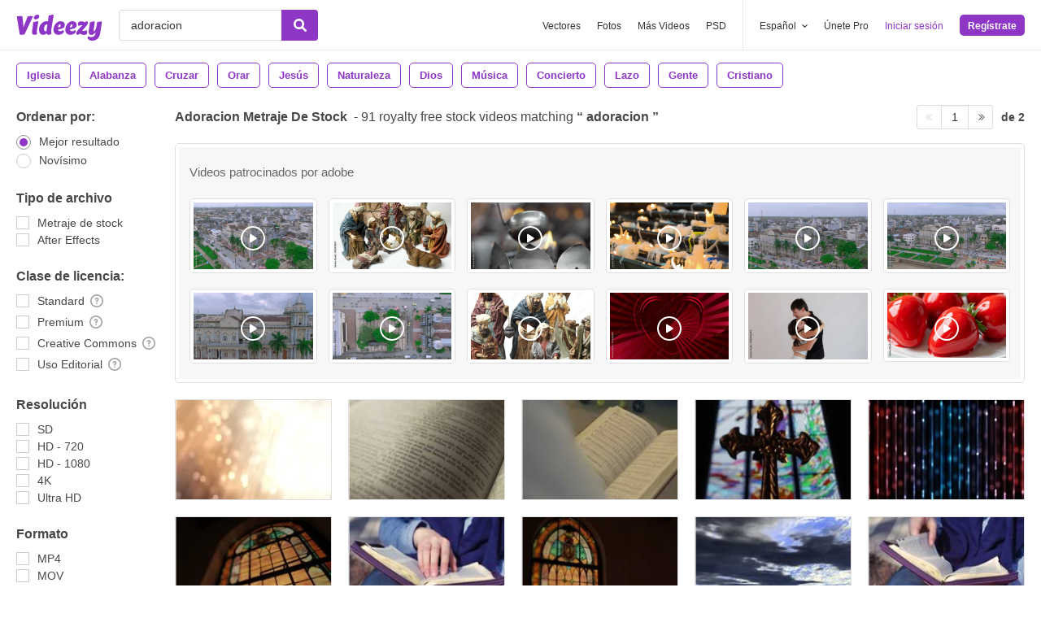

--- FILE ---
content_type: text/html; charset=utf-8
request_url: https://es.videezy.com/video-gratis/adoracion
body_size: 54928
content:
<!DOCTYPE html>
<!--[if lt IE 7]>      <html lang="es" xmlns:fb="http://developers.facebook.com/schema/" xmlns:og="http://opengraphprotocol.org/schema/" class="no-js lt-ie9 lt-ie8 lt-ie7"> <![endif]-->
<!--[if IE 7]>         <html lang="es" xmlns:fb="http://developers.facebook.com/schema/" xmlns:og="http://opengraphprotocol.org/schema/" class="no-js lt-ie9 lt-ie8"> <![endif]-->
<!--[if IE 8]>         <html lang="es" xmlns:fb="http://developers.facebook.com/schema/" xmlns:og="http://opengraphprotocol.org/schema/" class="no-js lt-ie9"> <![endif]-->
<!--[if IE 9]>         <html lang="es" xmlns:fb="http://developers.facebook.com/schema/" xmlns:og="http://opengraphprotocol.org/schema/" class="no-js ie9"> <![endif]-->
<!--[if gt IE 9]><!--> <html lang="es" xmlns:fb="http://developers.facebook.com/schema/" xmlns:og="http://opengraphprotocol.org/schema/" class="no-js"> <!--<![endif]-->
  <head>
	  <script type="text/javascript">window.country_code = "US";window.remote_ip_address = '3.147.242.84'</script>
              <!-- skipping hreflang -->

    
    <link rel="dns-prefetch" href="//static.videezy.com">
    <meta charset="utf-8">
    <meta http-equiv="X-UA-Compatible" content="IE=edge,chrome=1">
<script>window.NREUM||(NREUM={});NREUM.info={"beacon":"bam.nr-data.net","errorBeacon":"bam.nr-data.net","licenseKey":"NRJS-6fe743bca7c08af9706","applicationID":"1522058124","transactionName":"dlhbEktaXQ5XFx1DVVRFVg5cRh4RWgpF","queueTime":0,"applicationTime":330,"agent":""}</script>
<script>(window.NREUM||(NREUM={})).init={privacy:{cookies_enabled:true},ajax:{deny_list:["bam.nr-data.net"]},feature_flags:["soft_nav"],distributed_tracing:{enabled:true}};(window.NREUM||(NREUM={})).loader_config={agentID:"1588943734",accountID:"3265067",trustKey:"3265067",xpid:"VwQBVFZVDxABUVNQBwQPV1YF",licenseKey:"NRJS-6fe743bca7c08af9706",applicationID:"1522058124",browserID:"1588943734"};;/*! For license information please see nr-loader-spa-1.308.0.min.js.LICENSE.txt */
(()=>{var e,t,r={384:(e,t,r)=>{"use strict";r.d(t,{NT:()=>a,US:()=>u,Zm:()=>o,bQ:()=>d,dV:()=>c,pV:()=>l});var n=r(6154),i=r(1863),s=r(1910);const a={beacon:"bam.nr-data.net",errorBeacon:"bam.nr-data.net"};function o(){return n.gm.NREUM||(n.gm.NREUM={}),void 0===n.gm.newrelic&&(n.gm.newrelic=n.gm.NREUM),n.gm.NREUM}function c(){let e=o();return e.o||(e.o={ST:n.gm.setTimeout,SI:n.gm.setImmediate||n.gm.setInterval,CT:n.gm.clearTimeout,XHR:n.gm.XMLHttpRequest,REQ:n.gm.Request,EV:n.gm.Event,PR:n.gm.Promise,MO:n.gm.MutationObserver,FETCH:n.gm.fetch,WS:n.gm.WebSocket},(0,s.i)(...Object.values(e.o))),e}function d(e,t){let r=o();r.initializedAgents??={},t.initializedAt={ms:(0,i.t)(),date:new Date},r.initializedAgents[e]=t}function u(e,t){o()[e]=t}function l(){return function(){let e=o();const t=e.info||{};e.info={beacon:a.beacon,errorBeacon:a.errorBeacon,...t}}(),function(){let e=o();const t=e.init||{};e.init={...t}}(),c(),function(){let e=o();const t=e.loader_config||{};e.loader_config={...t}}(),o()}},782:(e,t,r)=>{"use strict";r.d(t,{T:()=>n});const n=r(860).K7.pageViewTiming},860:(e,t,r)=>{"use strict";r.d(t,{$J:()=>u,K7:()=>c,P3:()=>d,XX:()=>i,Yy:()=>o,df:()=>s,qY:()=>n,v4:()=>a});const n="events",i="jserrors",s="browser/blobs",a="rum",o="browser/logs",c={ajax:"ajax",genericEvents:"generic_events",jserrors:i,logging:"logging",metrics:"metrics",pageAction:"page_action",pageViewEvent:"page_view_event",pageViewTiming:"page_view_timing",sessionReplay:"session_replay",sessionTrace:"session_trace",softNav:"soft_navigations",spa:"spa"},d={[c.pageViewEvent]:1,[c.pageViewTiming]:2,[c.metrics]:3,[c.jserrors]:4,[c.spa]:5,[c.ajax]:6,[c.sessionTrace]:7,[c.softNav]:8,[c.sessionReplay]:9,[c.logging]:10,[c.genericEvents]:11},u={[c.pageViewEvent]:a,[c.pageViewTiming]:n,[c.ajax]:n,[c.spa]:n,[c.softNav]:n,[c.metrics]:i,[c.jserrors]:i,[c.sessionTrace]:s,[c.sessionReplay]:s,[c.logging]:o,[c.genericEvents]:"ins"}},944:(e,t,r)=>{"use strict";r.d(t,{R:()=>i});var n=r(3241);function i(e,t){"function"==typeof console.debug&&(console.debug("New Relic Warning: https://github.com/newrelic/newrelic-browser-agent/blob/main/docs/warning-codes.md#".concat(e),t),(0,n.W)({agentIdentifier:null,drained:null,type:"data",name:"warn",feature:"warn",data:{code:e,secondary:t}}))}},993:(e,t,r)=>{"use strict";r.d(t,{A$:()=>s,ET:()=>a,TZ:()=>o,p_:()=>i});var n=r(860);const i={ERROR:"ERROR",WARN:"WARN",INFO:"INFO",DEBUG:"DEBUG",TRACE:"TRACE"},s={OFF:0,ERROR:1,WARN:2,INFO:3,DEBUG:4,TRACE:5},a="log",o=n.K7.logging},1541:(e,t,r)=>{"use strict";r.d(t,{U:()=>i,f:()=>n});const n={MFE:"MFE",BA:"BA"};function i(e,t){if(2!==t?.harvestEndpointVersion)return{};const r=t.agentRef.runtime.appMetadata.agents[0].entityGuid;return e?{"source.id":e.id,"source.name":e.name,"source.type":e.type,"parent.id":e.parent?.id||r,"parent.type":e.parent?.type||n.BA}:{"entity.guid":r,appId:t.agentRef.info.applicationID}}},1687:(e,t,r)=>{"use strict";r.d(t,{Ak:()=>d,Ze:()=>h,x3:()=>u});var n=r(3241),i=r(7836),s=r(3606),a=r(860),o=r(2646);const c={};function d(e,t){const r={staged:!1,priority:a.P3[t]||0};l(e),c[e].get(t)||c[e].set(t,r)}function u(e,t){e&&c[e]&&(c[e].get(t)&&c[e].delete(t),p(e,t,!1),c[e].size&&f(e))}function l(e){if(!e)throw new Error("agentIdentifier required");c[e]||(c[e]=new Map)}function h(e="",t="feature",r=!1){if(l(e),!e||!c[e].get(t)||r)return p(e,t);c[e].get(t).staged=!0,f(e)}function f(e){const t=Array.from(c[e]);t.every(([e,t])=>t.staged)&&(t.sort((e,t)=>e[1].priority-t[1].priority),t.forEach(([t])=>{c[e].delete(t),p(e,t)}))}function p(e,t,r=!0){const a=e?i.ee.get(e):i.ee,c=s.i.handlers;if(!a.aborted&&a.backlog&&c){if((0,n.W)({agentIdentifier:e,type:"lifecycle",name:"drain",feature:t}),r){const e=a.backlog[t],r=c[t];if(r){for(let t=0;e&&t<e.length;++t)g(e[t],r);Object.entries(r).forEach(([e,t])=>{Object.values(t||{}).forEach(t=>{t[0]?.on&&t[0]?.context()instanceof o.y&&t[0].on(e,t[1])})})}}a.isolatedBacklog||delete c[t],a.backlog[t]=null,a.emit("drain-"+t,[])}}function g(e,t){var r=e[1];Object.values(t[r]||{}).forEach(t=>{var r=e[0];if(t[0]===r){var n=t[1],i=e[3],s=e[2];n.apply(i,s)}})}},1738:(e,t,r)=>{"use strict";r.d(t,{U:()=>f,Y:()=>h});var n=r(3241),i=r(9908),s=r(1863),a=r(944),o=r(5701),c=r(3969),d=r(8362),u=r(860),l=r(4261);function h(e,t,r,s){const h=s||r;!h||h[e]&&h[e]!==d.d.prototype[e]||(h[e]=function(){(0,i.p)(c.xV,["API/"+e+"/called"],void 0,u.K7.metrics,r.ee),(0,n.W)({agentIdentifier:r.agentIdentifier,drained:!!o.B?.[r.agentIdentifier],type:"data",name:"api",feature:l.Pl+e,data:{}});try{return t.apply(this,arguments)}catch(e){(0,a.R)(23,e)}})}function f(e,t,r,n,a){const o=e.info;null===r?delete o.jsAttributes[t]:o.jsAttributes[t]=r,(a||null===r)&&(0,i.p)(l.Pl+n,[(0,s.t)(),t,r],void 0,"session",e.ee)}},1741:(e,t,r)=>{"use strict";r.d(t,{W:()=>s});var n=r(944),i=r(4261);class s{#e(e,...t){if(this[e]!==s.prototype[e])return this[e](...t);(0,n.R)(35,e)}addPageAction(e,t){return this.#e(i.hG,e,t)}register(e){return this.#e(i.eY,e)}recordCustomEvent(e,t){return this.#e(i.fF,e,t)}setPageViewName(e,t){return this.#e(i.Fw,e,t)}setCustomAttribute(e,t,r){return this.#e(i.cD,e,t,r)}noticeError(e,t){return this.#e(i.o5,e,t)}setUserId(e,t=!1){return this.#e(i.Dl,e,t)}setApplicationVersion(e){return this.#e(i.nb,e)}setErrorHandler(e){return this.#e(i.bt,e)}addRelease(e,t){return this.#e(i.k6,e,t)}log(e,t){return this.#e(i.$9,e,t)}start(){return this.#e(i.d3)}finished(e){return this.#e(i.BL,e)}recordReplay(){return this.#e(i.CH)}pauseReplay(){return this.#e(i.Tb)}addToTrace(e){return this.#e(i.U2,e)}setCurrentRouteName(e){return this.#e(i.PA,e)}interaction(e){return this.#e(i.dT,e)}wrapLogger(e,t,r){return this.#e(i.Wb,e,t,r)}measure(e,t){return this.#e(i.V1,e,t)}consent(e){return this.#e(i.Pv,e)}}},1863:(e,t,r)=>{"use strict";function n(){return Math.floor(performance.now())}r.d(t,{t:()=>n})},1910:(e,t,r)=>{"use strict";r.d(t,{i:()=>s});var n=r(944);const i=new Map;function s(...e){return e.every(e=>{if(i.has(e))return i.get(e);const t="function"==typeof e?e.toString():"",r=t.includes("[native code]"),s=t.includes("nrWrapper");return r||s||(0,n.R)(64,e?.name||t),i.set(e,r),r})}},2555:(e,t,r)=>{"use strict";r.d(t,{D:()=>o,f:()=>a});var n=r(384),i=r(8122);const s={beacon:n.NT.beacon,errorBeacon:n.NT.errorBeacon,licenseKey:void 0,applicationID:void 0,sa:void 0,queueTime:void 0,applicationTime:void 0,ttGuid:void 0,user:void 0,account:void 0,product:void 0,extra:void 0,jsAttributes:{},userAttributes:void 0,atts:void 0,transactionName:void 0,tNamePlain:void 0};function a(e){try{return!!e.licenseKey&&!!e.errorBeacon&&!!e.applicationID}catch(e){return!1}}const o=e=>(0,i.a)(e,s)},2614:(e,t,r)=>{"use strict";r.d(t,{BB:()=>a,H3:()=>n,g:()=>d,iL:()=>c,tS:()=>o,uh:()=>i,wk:()=>s});const n="NRBA",i="SESSION",s=144e5,a=18e5,o={STARTED:"session-started",PAUSE:"session-pause",RESET:"session-reset",RESUME:"session-resume",UPDATE:"session-update"},c={SAME_TAB:"same-tab",CROSS_TAB:"cross-tab"},d={OFF:0,FULL:1,ERROR:2}},2646:(e,t,r)=>{"use strict";r.d(t,{y:()=>n});class n{constructor(e){this.contextId=e}}},2843:(e,t,r)=>{"use strict";r.d(t,{G:()=>s,u:()=>i});var n=r(3878);function i(e,t=!1,r,i){(0,n.DD)("visibilitychange",function(){if(t)return void("hidden"===document.visibilityState&&e());e(document.visibilityState)},r,i)}function s(e,t,r){(0,n.sp)("pagehide",e,t,r)}},3241:(e,t,r)=>{"use strict";r.d(t,{W:()=>s});var n=r(6154);const i="newrelic";function s(e={}){try{n.gm.dispatchEvent(new CustomEvent(i,{detail:e}))}catch(e){}}},3304:(e,t,r)=>{"use strict";r.d(t,{A:()=>s});var n=r(7836);const i=()=>{const e=new WeakSet;return(t,r)=>{if("object"==typeof r&&null!==r){if(e.has(r))return;e.add(r)}return r}};function s(e){try{return JSON.stringify(e,i())??""}catch(e){try{n.ee.emit("internal-error",[e])}catch(e){}return""}}},3333:(e,t,r)=>{"use strict";r.d(t,{$v:()=>u,TZ:()=>n,Xh:()=>c,Zp:()=>i,kd:()=>d,mq:()=>o,nf:()=>a,qN:()=>s});const n=r(860).K7.genericEvents,i=["auxclick","click","copy","keydown","paste","scrollend"],s=["focus","blur"],a=4,o=1e3,c=2e3,d=["PageAction","UserAction","BrowserPerformance"],u={RESOURCES:"experimental.resources",REGISTER:"register"}},3434:(e,t,r)=>{"use strict";r.d(t,{Jt:()=>s,YM:()=>d});var n=r(7836),i=r(5607);const s="nr@original:".concat(i.W),a=50;var o=Object.prototype.hasOwnProperty,c=!1;function d(e,t){return e||(e=n.ee),r.inPlace=function(e,t,n,i,s){n||(n="");const a="-"===n.charAt(0);for(let o=0;o<t.length;o++){const c=t[o],d=e[c];l(d)||(e[c]=r(d,a?c+n:n,i,c,s))}},r.flag=s,r;function r(t,r,n,c,d){return l(t)?t:(r||(r=""),nrWrapper[s]=t,function(e,t,r){if(Object.defineProperty&&Object.keys)try{return Object.keys(e).forEach(function(r){Object.defineProperty(t,r,{get:function(){return e[r]},set:function(t){return e[r]=t,t}})}),t}catch(e){u([e],r)}for(var n in e)o.call(e,n)&&(t[n]=e[n])}(t,nrWrapper,e),nrWrapper);function nrWrapper(){var s,o,l,h;let f;try{o=this,s=[...arguments],l="function"==typeof n?n(s,o):n||{}}catch(t){u([t,"",[s,o,c],l],e)}i(r+"start",[s,o,c],l,d);const p=performance.now();let g;try{return h=t.apply(o,s),g=performance.now(),h}catch(e){throw g=performance.now(),i(r+"err",[s,o,e],l,d),f=e,f}finally{const e=g-p,t={start:p,end:g,duration:e,isLongTask:e>=a,methodName:c,thrownError:f};t.isLongTask&&i("long-task",[t,o],l,d),i(r+"end",[s,o,h],l,d)}}}function i(r,n,i,s){if(!c||t){var a=c;c=!0;try{e.emit(r,n,i,t,s)}catch(t){u([t,r,n,i],e)}c=a}}}function u(e,t){t||(t=n.ee);try{t.emit("internal-error",e)}catch(e){}}function l(e){return!(e&&"function"==typeof e&&e.apply&&!e[s])}},3606:(e,t,r)=>{"use strict";r.d(t,{i:()=>s});var n=r(9908);s.on=a;var i=s.handlers={};function s(e,t,r,s){a(s||n.d,i,e,t,r)}function a(e,t,r,i,s){s||(s="feature"),e||(e=n.d);var a=t[s]=t[s]||{};(a[r]=a[r]||[]).push([e,i])}},3738:(e,t,r)=>{"use strict";r.d(t,{He:()=>i,Kp:()=>o,Lc:()=>d,Rz:()=>u,TZ:()=>n,bD:()=>s,d3:()=>a,jx:()=>l,sl:()=>h,uP:()=>c});const n=r(860).K7.sessionTrace,i="bstResource",s="resource",a="-start",o="-end",c="fn"+a,d="fn"+o,u="pushState",l=1e3,h=3e4},3785:(e,t,r)=>{"use strict";r.d(t,{R:()=>c,b:()=>d});var n=r(9908),i=r(1863),s=r(860),a=r(3969),o=r(993);function c(e,t,r={},c=o.p_.INFO,d=!0,u,l=(0,i.t)()){(0,n.p)(a.xV,["API/logging/".concat(c.toLowerCase(),"/called")],void 0,s.K7.metrics,e),(0,n.p)(o.ET,[l,t,r,c,d,u],void 0,s.K7.logging,e)}function d(e){return"string"==typeof e&&Object.values(o.p_).some(t=>t===e.toUpperCase().trim())}},3878:(e,t,r)=>{"use strict";function n(e,t){return{capture:e,passive:!1,signal:t}}function i(e,t,r=!1,i){window.addEventListener(e,t,n(r,i))}function s(e,t,r=!1,i){document.addEventListener(e,t,n(r,i))}r.d(t,{DD:()=>s,jT:()=>n,sp:()=>i})},3962:(e,t,r)=>{"use strict";r.d(t,{AM:()=>a,O2:()=>l,OV:()=>s,Qu:()=>h,TZ:()=>c,ih:()=>f,pP:()=>o,t1:()=>u,tC:()=>i,wD:()=>d});var n=r(860);const i=["click","keydown","submit"],s="popstate",a="api",o="initialPageLoad",c=n.K7.softNav,d=5e3,u=500,l={INITIAL_PAGE_LOAD:"",ROUTE_CHANGE:1,UNSPECIFIED:2},h={INTERACTION:1,AJAX:2,CUSTOM_END:3,CUSTOM_TRACER:4},f={IP:"in progress",PF:"pending finish",FIN:"finished",CAN:"cancelled"}},3969:(e,t,r)=>{"use strict";r.d(t,{TZ:()=>n,XG:()=>o,rs:()=>i,xV:()=>a,z_:()=>s});const n=r(860).K7.metrics,i="sm",s="cm",a="storeSupportabilityMetrics",o="storeEventMetrics"},4234:(e,t,r)=>{"use strict";r.d(t,{W:()=>s});var n=r(7836),i=r(1687);class s{constructor(e,t){this.agentIdentifier=e,this.ee=n.ee.get(e),this.featureName=t,this.blocked=!1}deregisterDrain(){(0,i.x3)(this.agentIdentifier,this.featureName)}}},4261:(e,t,r)=>{"use strict";r.d(t,{$9:()=>u,BL:()=>c,CH:()=>p,Dl:()=>R,Fw:()=>w,PA:()=>v,Pl:()=>n,Pv:()=>A,Tb:()=>h,U2:()=>a,V1:()=>E,Wb:()=>T,bt:()=>y,cD:()=>b,d3:()=>x,dT:()=>d,eY:()=>g,fF:()=>f,hG:()=>s,hw:()=>i,k6:()=>o,nb:()=>m,o5:()=>l});const n="api-",i=n+"ixn-",s="addPageAction",a="addToTrace",o="addRelease",c="finished",d="interaction",u="log",l="noticeError",h="pauseReplay",f="recordCustomEvent",p="recordReplay",g="register",m="setApplicationVersion",v="setCurrentRouteName",b="setCustomAttribute",y="setErrorHandler",w="setPageViewName",R="setUserId",x="start",T="wrapLogger",E="measure",A="consent"},5205:(e,t,r)=>{"use strict";r.d(t,{j:()=>S});var n=r(384),i=r(1741);var s=r(2555),a=r(3333);const o=e=>{if(!e||"string"!=typeof e)return!1;try{document.createDocumentFragment().querySelector(e)}catch{return!1}return!0};var c=r(2614),d=r(944),u=r(8122);const l="[data-nr-mask]",h=e=>(0,u.a)(e,(()=>{const e={feature_flags:[],experimental:{allow_registered_children:!1,resources:!1},mask_selector:"*",block_selector:"[data-nr-block]",mask_input_options:{color:!1,date:!1,"datetime-local":!1,email:!1,month:!1,number:!1,range:!1,search:!1,tel:!1,text:!1,time:!1,url:!1,week:!1,textarea:!1,select:!1,password:!0}};return{ajax:{deny_list:void 0,block_internal:!0,enabled:!0,autoStart:!0},api:{get allow_registered_children(){return e.feature_flags.includes(a.$v.REGISTER)||e.experimental.allow_registered_children},set allow_registered_children(t){e.experimental.allow_registered_children=t},duplicate_registered_data:!1},browser_consent_mode:{enabled:!1},distributed_tracing:{enabled:void 0,exclude_newrelic_header:void 0,cors_use_newrelic_header:void 0,cors_use_tracecontext_headers:void 0,allowed_origins:void 0},get feature_flags(){return e.feature_flags},set feature_flags(t){e.feature_flags=t},generic_events:{enabled:!0,autoStart:!0},harvest:{interval:30},jserrors:{enabled:!0,autoStart:!0},logging:{enabled:!0,autoStart:!0},metrics:{enabled:!0,autoStart:!0},obfuscate:void 0,page_action:{enabled:!0},page_view_event:{enabled:!0,autoStart:!0},page_view_timing:{enabled:!0,autoStart:!0},performance:{capture_marks:!1,capture_measures:!1,capture_detail:!0,resources:{get enabled(){return e.feature_flags.includes(a.$v.RESOURCES)||e.experimental.resources},set enabled(t){e.experimental.resources=t},asset_types:[],first_party_domains:[],ignore_newrelic:!0}},privacy:{cookies_enabled:!0},proxy:{assets:void 0,beacon:void 0},session:{expiresMs:c.wk,inactiveMs:c.BB},session_replay:{autoStart:!0,enabled:!1,preload:!1,sampling_rate:10,error_sampling_rate:100,collect_fonts:!1,inline_images:!1,fix_stylesheets:!0,mask_all_inputs:!0,get mask_text_selector(){return e.mask_selector},set mask_text_selector(t){o(t)?e.mask_selector="".concat(t,",").concat(l):""===t||null===t?e.mask_selector=l:(0,d.R)(5,t)},get block_class(){return"nr-block"},get ignore_class(){return"nr-ignore"},get mask_text_class(){return"nr-mask"},get block_selector(){return e.block_selector},set block_selector(t){o(t)?e.block_selector+=",".concat(t):""!==t&&(0,d.R)(6,t)},get mask_input_options(){return e.mask_input_options},set mask_input_options(t){t&&"object"==typeof t?e.mask_input_options={...t,password:!0}:(0,d.R)(7,t)}},session_trace:{enabled:!0,autoStart:!0},soft_navigations:{enabled:!0,autoStart:!0},spa:{enabled:!0,autoStart:!0},ssl:void 0,user_actions:{enabled:!0,elementAttributes:["id","className","tagName","type"]}}})());var f=r(6154),p=r(9324);let g=0;const m={buildEnv:p.F3,distMethod:p.Xs,version:p.xv,originTime:f.WN},v={consented:!1},b={appMetadata:{},get consented(){return this.session?.state?.consent||v.consented},set consented(e){v.consented=e},customTransaction:void 0,denyList:void 0,disabled:!1,harvester:void 0,isolatedBacklog:!1,isRecording:!1,loaderType:void 0,maxBytes:3e4,obfuscator:void 0,onerror:void 0,ptid:void 0,releaseIds:{},session:void 0,timeKeeper:void 0,registeredEntities:[],jsAttributesMetadata:{bytes:0},get harvestCount(){return++g}},y=e=>{const t=(0,u.a)(e,b),r=Object.keys(m).reduce((e,t)=>(e[t]={value:m[t],writable:!1,configurable:!0,enumerable:!0},e),{});return Object.defineProperties(t,r)};var w=r(5701);const R=e=>{const t=e.startsWith("http");e+="/",r.p=t?e:"https://"+e};var x=r(7836),T=r(3241);const E={accountID:void 0,trustKey:void 0,agentID:void 0,licenseKey:void 0,applicationID:void 0,xpid:void 0},A=e=>(0,u.a)(e,E),_=new Set;function S(e,t={},r,a){let{init:o,info:c,loader_config:d,runtime:u={},exposed:l=!0}=t;if(!c){const e=(0,n.pV)();o=e.init,c=e.info,d=e.loader_config}e.init=h(o||{}),e.loader_config=A(d||{}),c.jsAttributes??={},f.bv&&(c.jsAttributes.isWorker=!0),e.info=(0,s.D)(c);const p=e.init,g=[c.beacon,c.errorBeacon];_.has(e.agentIdentifier)||(p.proxy.assets&&(R(p.proxy.assets),g.push(p.proxy.assets)),p.proxy.beacon&&g.push(p.proxy.beacon),e.beacons=[...g],function(e){const t=(0,n.pV)();Object.getOwnPropertyNames(i.W.prototype).forEach(r=>{const n=i.W.prototype[r];if("function"!=typeof n||"constructor"===n)return;let s=t[r];e[r]&&!1!==e.exposed&&"micro-agent"!==e.runtime?.loaderType&&(t[r]=(...t)=>{const n=e[r](...t);return s?s(...t):n})})}(e),(0,n.US)("activatedFeatures",w.B)),u.denyList=[...p.ajax.deny_list||[],...p.ajax.block_internal?g:[]],u.ptid=e.agentIdentifier,u.loaderType=r,e.runtime=y(u),_.has(e.agentIdentifier)||(e.ee=x.ee.get(e.agentIdentifier),e.exposed=l,(0,T.W)({agentIdentifier:e.agentIdentifier,drained:!!w.B?.[e.agentIdentifier],type:"lifecycle",name:"initialize",feature:void 0,data:e.config})),_.add(e.agentIdentifier)}},5270:(e,t,r)=>{"use strict";r.d(t,{Aw:()=>a,SR:()=>s,rF:()=>o});var n=r(384),i=r(7767);function s(e){return!!(0,n.dV)().o.MO&&(0,i.V)(e)&&!0===e?.session_trace.enabled}function a(e){return!0===e?.session_replay.preload&&s(e)}function o(e,t){try{if("string"==typeof t?.type){if("password"===t.type.toLowerCase())return"*".repeat(e?.length||0);if(void 0!==t?.dataset?.nrUnmask||t?.classList?.contains("nr-unmask"))return e}}catch(e){}return"string"==typeof e?e.replace(/[\S]/g,"*"):"*".repeat(e?.length||0)}},5289:(e,t,r)=>{"use strict";r.d(t,{GG:()=>a,Qr:()=>c,sB:()=>o});var n=r(3878),i=r(6389);function s(){return"undefined"==typeof document||"complete"===document.readyState}function a(e,t){if(s())return e();const r=(0,i.J)(e),a=setInterval(()=>{s()&&(clearInterval(a),r())},500);(0,n.sp)("load",r,t)}function o(e){if(s())return e();(0,n.DD)("DOMContentLoaded",e)}function c(e){if(s())return e();(0,n.sp)("popstate",e)}},5607:(e,t,r)=>{"use strict";r.d(t,{W:()=>n});const n=(0,r(9566).bz)()},5701:(e,t,r)=>{"use strict";r.d(t,{B:()=>s,t:()=>a});var n=r(3241);const i=new Set,s={};function a(e,t){const r=t.agentIdentifier;s[r]??={},e&&"object"==typeof e&&(i.has(r)||(t.ee.emit("rumresp",[e]),s[r]=e,i.add(r),(0,n.W)({agentIdentifier:r,loaded:!0,drained:!0,type:"lifecycle",name:"load",feature:void 0,data:e})))}},6154:(e,t,r)=>{"use strict";r.d(t,{OF:()=>d,RI:()=>i,WN:()=>h,bv:()=>s,eN:()=>f,gm:()=>a,lR:()=>l,m:()=>c,mw:()=>o,sb:()=>u});var n=r(1863);const i="undefined"!=typeof window&&!!window.document,s="undefined"!=typeof WorkerGlobalScope&&("undefined"!=typeof self&&self instanceof WorkerGlobalScope&&self.navigator instanceof WorkerNavigator||"undefined"!=typeof globalThis&&globalThis instanceof WorkerGlobalScope&&globalThis.navigator instanceof WorkerNavigator),a=i?window:"undefined"!=typeof WorkerGlobalScope&&("undefined"!=typeof self&&self instanceof WorkerGlobalScope&&self||"undefined"!=typeof globalThis&&globalThis instanceof WorkerGlobalScope&&globalThis),o=Boolean("hidden"===a?.document?.visibilityState),c=""+a?.location,d=/iPad|iPhone|iPod/.test(a.navigator?.userAgent),u=d&&"undefined"==typeof SharedWorker,l=(()=>{const e=a.navigator?.userAgent?.match(/Firefox[/\s](\d+\.\d+)/);return Array.isArray(e)&&e.length>=2?+e[1]:0})(),h=Date.now()-(0,n.t)(),f=()=>"undefined"!=typeof PerformanceNavigationTiming&&a?.performance?.getEntriesByType("navigation")?.[0]?.responseStart},6344:(e,t,r)=>{"use strict";r.d(t,{BB:()=>u,Qb:()=>l,TZ:()=>i,Ug:()=>a,Vh:()=>s,_s:()=>o,bc:()=>d,yP:()=>c});var n=r(2614);const i=r(860).K7.sessionReplay,s="errorDuringReplay",a=.12,o={DomContentLoaded:0,Load:1,FullSnapshot:2,IncrementalSnapshot:3,Meta:4,Custom:5},c={[n.g.ERROR]:15e3,[n.g.FULL]:3e5,[n.g.OFF]:0},d={RESET:{message:"Session was reset",sm:"Reset"},IMPORT:{message:"Recorder failed to import",sm:"Import"},TOO_MANY:{message:"429: Too Many Requests",sm:"Too-Many"},TOO_BIG:{message:"Payload was too large",sm:"Too-Big"},CROSS_TAB:{message:"Session Entity was set to OFF on another tab",sm:"Cross-Tab"},ENTITLEMENTS:{message:"Session Replay is not allowed and will not be started",sm:"Entitlement"}},u=5e3,l={API:"api",RESUME:"resume",SWITCH_TO_FULL:"switchToFull",INITIALIZE:"initialize",PRELOAD:"preload"}},6389:(e,t,r)=>{"use strict";function n(e,t=500,r={}){const n=r?.leading||!1;let i;return(...r)=>{n&&void 0===i&&(e.apply(this,r),i=setTimeout(()=>{i=clearTimeout(i)},t)),n||(clearTimeout(i),i=setTimeout(()=>{e.apply(this,r)},t))}}function i(e){let t=!1;return(...r)=>{t||(t=!0,e.apply(this,r))}}r.d(t,{J:()=>i,s:()=>n})},6630:(e,t,r)=>{"use strict";r.d(t,{T:()=>n});const n=r(860).K7.pageViewEvent},6774:(e,t,r)=>{"use strict";r.d(t,{T:()=>n});const n=r(860).K7.jserrors},7295:(e,t,r)=>{"use strict";r.d(t,{Xv:()=>a,gX:()=>i,iW:()=>s});var n=[];function i(e){if(!e||s(e))return!1;if(0===n.length)return!0;if("*"===n[0].hostname)return!1;for(var t=0;t<n.length;t++){var r=n[t];if(r.hostname.test(e.hostname)&&r.pathname.test(e.pathname))return!1}return!0}function s(e){return void 0===e.hostname}function a(e){if(n=[],e&&e.length)for(var t=0;t<e.length;t++){let r=e[t];if(!r)continue;if("*"===r)return void(n=[{hostname:"*"}]);0===r.indexOf("http://")?r=r.substring(7):0===r.indexOf("https://")&&(r=r.substring(8));const i=r.indexOf("/");let s,a;i>0?(s=r.substring(0,i),a=r.substring(i)):(s=r,a="*");let[c]=s.split(":");n.push({hostname:o(c),pathname:o(a,!0)})}}function o(e,t=!1){const r=e.replace(/[.+?^${}()|[\]\\]/g,e=>"\\"+e).replace(/\*/g,".*?");return new RegExp((t?"^":"")+r+"$")}},7485:(e,t,r)=>{"use strict";r.d(t,{D:()=>i});var n=r(6154);function i(e){if(0===(e||"").indexOf("data:"))return{protocol:"data"};try{const t=new URL(e,location.href),r={port:t.port,hostname:t.hostname,pathname:t.pathname,search:t.search,protocol:t.protocol.slice(0,t.protocol.indexOf(":")),sameOrigin:t.protocol===n.gm?.location?.protocol&&t.host===n.gm?.location?.host};return r.port&&""!==r.port||("http:"===t.protocol&&(r.port="80"),"https:"===t.protocol&&(r.port="443")),r.pathname&&""!==r.pathname?r.pathname.startsWith("/")||(r.pathname="/".concat(r.pathname)):r.pathname="/",r}catch(e){return{}}}},7699:(e,t,r)=>{"use strict";r.d(t,{It:()=>s,KC:()=>o,No:()=>i,qh:()=>a});var n=r(860);const i=16e3,s=1e6,a="SESSION_ERROR",o={[n.K7.logging]:!0,[n.K7.genericEvents]:!1,[n.K7.jserrors]:!1,[n.K7.ajax]:!1}},7767:(e,t,r)=>{"use strict";r.d(t,{V:()=>i});var n=r(6154);const i=e=>n.RI&&!0===e?.privacy.cookies_enabled},7836:(e,t,r)=>{"use strict";r.d(t,{P:()=>o,ee:()=>c});var n=r(384),i=r(8990),s=r(2646),a=r(5607);const o="nr@context:".concat(a.W),c=function e(t,r){var n={},a={},u={},l=!1;try{l=16===r.length&&d.initializedAgents?.[r]?.runtime.isolatedBacklog}catch(e){}var h={on:p,addEventListener:p,removeEventListener:function(e,t){var r=n[e];if(!r)return;for(var i=0;i<r.length;i++)r[i]===t&&r.splice(i,1)},emit:function(e,r,n,i,s){!1!==s&&(s=!0);if(c.aborted&&!i)return;t&&s&&t.emit(e,r,n);var o=f(n);g(e).forEach(e=>{e.apply(o,r)});var d=v()[a[e]];d&&d.push([h,e,r,o]);return o},get:m,listeners:g,context:f,buffer:function(e,t){const r=v();if(t=t||"feature",h.aborted)return;Object.entries(e||{}).forEach(([e,n])=>{a[n]=t,t in r||(r[t]=[])})},abort:function(){h._aborted=!0,Object.keys(h.backlog).forEach(e=>{delete h.backlog[e]})},isBuffering:function(e){return!!v()[a[e]]},debugId:r,backlog:l?{}:t&&"object"==typeof t.backlog?t.backlog:{},isolatedBacklog:l};return Object.defineProperty(h,"aborted",{get:()=>{let e=h._aborted||!1;return e||(t&&(e=t.aborted),e)}}),h;function f(e){return e&&e instanceof s.y?e:e?(0,i.I)(e,o,()=>new s.y(o)):new s.y(o)}function p(e,t){n[e]=g(e).concat(t)}function g(e){return n[e]||[]}function m(t){return u[t]=u[t]||e(h,t)}function v(){return h.backlog}}(void 0,"globalEE"),d=(0,n.Zm)();d.ee||(d.ee=c)},8122:(e,t,r)=>{"use strict";r.d(t,{a:()=>i});var n=r(944);function i(e,t){try{if(!e||"object"!=typeof e)return(0,n.R)(3);if(!t||"object"!=typeof t)return(0,n.R)(4);const r=Object.create(Object.getPrototypeOf(t),Object.getOwnPropertyDescriptors(t)),s=0===Object.keys(r).length?e:r;for(let a in s)if(void 0!==e[a])try{if(null===e[a]){r[a]=null;continue}Array.isArray(e[a])&&Array.isArray(t[a])?r[a]=Array.from(new Set([...e[a],...t[a]])):"object"==typeof e[a]&&"object"==typeof t[a]?r[a]=i(e[a],t[a]):r[a]=e[a]}catch(e){r[a]||(0,n.R)(1,e)}return r}catch(e){(0,n.R)(2,e)}}},8139:(e,t,r)=>{"use strict";r.d(t,{u:()=>h});var n=r(7836),i=r(3434),s=r(8990),a=r(6154);const o={},c=a.gm.XMLHttpRequest,d="addEventListener",u="removeEventListener",l="nr@wrapped:".concat(n.P);function h(e){var t=function(e){return(e||n.ee).get("events")}(e);if(o[t.debugId]++)return t;o[t.debugId]=1;var r=(0,i.YM)(t,!0);function h(e){r.inPlace(e,[d,u],"-",p)}function p(e,t){return e[1]}return"getPrototypeOf"in Object&&(a.RI&&f(document,h),c&&f(c.prototype,h),f(a.gm,h)),t.on(d+"-start",function(e,t){var n=e[1];if(null!==n&&("function"==typeof n||"object"==typeof n)&&"newrelic"!==e[0]){var i=(0,s.I)(n,l,function(){var e={object:function(){if("function"!=typeof n.handleEvent)return;return n.handleEvent.apply(n,arguments)},function:n}[typeof n];return e?r(e,"fn-",null,e.name||"anonymous"):n});this.wrapped=e[1]=i}}),t.on(u+"-start",function(e){e[1]=this.wrapped||e[1]}),t}function f(e,t,...r){let n=e;for(;"object"==typeof n&&!Object.prototype.hasOwnProperty.call(n,d);)n=Object.getPrototypeOf(n);n&&t(n,...r)}},8362:(e,t,r)=>{"use strict";r.d(t,{d:()=>s});var n=r(9566),i=r(1741);class s extends i.W{agentIdentifier=(0,n.LA)(16)}},8374:(e,t,r)=>{r.nc=(()=>{try{return document?.currentScript?.nonce}catch(e){}return""})()},8990:(e,t,r)=>{"use strict";r.d(t,{I:()=>i});var n=Object.prototype.hasOwnProperty;function i(e,t,r){if(n.call(e,t))return e[t];var i=r();if(Object.defineProperty&&Object.keys)try{return Object.defineProperty(e,t,{value:i,writable:!0,enumerable:!1}),i}catch(e){}return e[t]=i,i}},9119:(e,t,r)=>{"use strict";r.d(t,{L:()=>s});var n=/([^?#]*)[^#]*(#[^?]*|$).*/,i=/([^?#]*)().*/;function s(e,t){return e?e.replace(t?n:i,"$1$2"):e}},9300:(e,t,r)=>{"use strict";r.d(t,{T:()=>n});const n=r(860).K7.ajax},9324:(e,t,r)=>{"use strict";r.d(t,{AJ:()=>a,F3:()=>i,Xs:()=>s,Yq:()=>o,xv:()=>n});const n="1.308.0",i="PROD",s="CDN",a="@newrelic/rrweb",o="1.0.1"},9566:(e,t,r)=>{"use strict";r.d(t,{LA:()=>o,ZF:()=>c,bz:()=>a,el:()=>d});var n=r(6154);const i="xxxxxxxx-xxxx-4xxx-yxxx-xxxxxxxxxxxx";function s(e,t){return e?15&e[t]:16*Math.random()|0}function a(){const e=n.gm?.crypto||n.gm?.msCrypto;let t,r=0;return e&&e.getRandomValues&&(t=e.getRandomValues(new Uint8Array(30))),i.split("").map(e=>"x"===e?s(t,r++).toString(16):"y"===e?(3&s()|8).toString(16):e).join("")}function o(e){const t=n.gm?.crypto||n.gm?.msCrypto;let r,i=0;t&&t.getRandomValues&&(r=t.getRandomValues(new Uint8Array(e)));const a=[];for(var o=0;o<e;o++)a.push(s(r,i++).toString(16));return a.join("")}function c(){return o(16)}function d(){return o(32)}},9908:(e,t,r)=>{"use strict";r.d(t,{d:()=>n,p:()=>i});var n=r(7836).ee.get("handle");function i(e,t,r,i,s){s?(s.buffer([e],i),s.emit(e,t,r)):(n.buffer([e],i),n.emit(e,t,r))}}},n={};function i(e){var t=n[e];if(void 0!==t)return t.exports;var s=n[e]={exports:{}};return r[e](s,s.exports,i),s.exports}i.m=r,i.d=(e,t)=>{for(var r in t)i.o(t,r)&&!i.o(e,r)&&Object.defineProperty(e,r,{enumerable:!0,get:t[r]})},i.f={},i.e=e=>Promise.all(Object.keys(i.f).reduce((t,r)=>(i.f[r](e,t),t),[])),i.u=e=>({212:"nr-spa-compressor",249:"nr-spa-recorder",478:"nr-spa"}[e]+"-1.308.0.min.js"),i.o=(e,t)=>Object.prototype.hasOwnProperty.call(e,t),e={},t="NRBA-1.308.0.PROD:",i.l=(r,n,s,a)=>{if(e[r])e[r].push(n);else{var o,c;if(void 0!==s)for(var d=document.getElementsByTagName("script"),u=0;u<d.length;u++){var l=d[u];if(l.getAttribute("src")==r||l.getAttribute("data-webpack")==t+s){o=l;break}}if(!o){c=!0;var h={478:"sha512-RSfSVnmHk59T/uIPbdSE0LPeqcEdF4/+XhfJdBuccH5rYMOEZDhFdtnh6X6nJk7hGpzHd9Ujhsy7lZEz/ORYCQ==",249:"sha512-ehJXhmntm85NSqW4MkhfQqmeKFulra3klDyY0OPDUE+sQ3GokHlPh1pmAzuNy//3j4ac6lzIbmXLvGQBMYmrkg==",212:"sha512-B9h4CR46ndKRgMBcK+j67uSR2RCnJfGefU+A7FrgR/k42ovXy5x/MAVFiSvFxuVeEk/pNLgvYGMp1cBSK/G6Fg=="};(o=document.createElement("script")).charset="utf-8",i.nc&&o.setAttribute("nonce",i.nc),o.setAttribute("data-webpack",t+s),o.src=r,0!==o.src.indexOf(window.location.origin+"/")&&(o.crossOrigin="anonymous"),h[a]&&(o.integrity=h[a])}e[r]=[n];var f=(t,n)=>{o.onerror=o.onload=null,clearTimeout(p);var i=e[r];if(delete e[r],o.parentNode&&o.parentNode.removeChild(o),i&&i.forEach(e=>e(n)),t)return t(n)},p=setTimeout(f.bind(null,void 0,{type:"timeout",target:o}),12e4);o.onerror=f.bind(null,o.onerror),o.onload=f.bind(null,o.onload),c&&document.head.appendChild(o)}},i.r=e=>{"undefined"!=typeof Symbol&&Symbol.toStringTag&&Object.defineProperty(e,Symbol.toStringTag,{value:"Module"}),Object.defineProperty(e,"__esModule",{value:!0})},i.p="https://js-agent.newrelic.com/",(()=>{var e={38:0,788:0};i.f.j=(t,r)=>{var n=i.o(e,t)?e[t]:void 0;if(0!==n)if(n)r.push(n[2]);else{var s=new Promise((r,i)=>n=e[t]=[r,i]);r.push(n[2]=s);var a=i.p+i.u(t),o=new Error;i.l(a,r=>{if(i.o(e,t)&&(0!==(n=e[t])&&(e[t]=void 0),n)){var s=r&&("load"===r.type?"missing":r.type),a=r&&r.target&&r.target.src;o.message="Loading chunk "+t+" failed: ("+s+": "+a+")",o.name="ChunkLoadError",o.type=s,o.request=a,n[1](o)}},"chunk-"+t,t)}};var t=(t,r)=>{var n,s,[a,o,c]=r,d=0;if(a.some(t=>0!==e[t])){for(n in o)i.o(o,n)&&(i.m[n]=o[n]);if(c)c(i)}for(t&&t(r);d<a.length;d++)s=a[d],i.o(e,s)&&e[s]&&e[s][0](),e[s]=0},r=self["webpackChunk:NRBA-1.308.0.PROD"]=self["webpackChunk:NRBA-1.308.0.PROD"]||[];r.forEach(t.bind(null,0)),r.push=t.bind(null,r.push.bind(r))})(),(()=>{"use strict";i(8374);var e=i(8362),t=i(860);const r=Object.values(t.K7);var n=i(5205);var s=i(9908),a=i(1863),o=i(4261),c=i(1738);var d=i(1687),u=i(4234),l=i(5289),h=i(6154),f=i(944),p=i(5270),g=i(7767),m=i(6389),v=i(7699);class b extends u.W{constructor(e,t){super(e.agentIdentifier,t),this.agentRef=e,this.abortHandler=void 0,this.featAggregate=void 0,this.loadedSuccessfully=void 0,this.onAggregateImported=new Promise(e=>{this.loadedSuccessfully=e}),this.deferred=Promise.resolve(),!1===e.init[this.featureName].autoStart?this.deferred=new Promise((t,r)=>{this.ee.on("manual-start-all",(0,m.J)(()=>{(0,d.Ak)(e.agentIdentifier,this.featureName),t()}))}):(0,d.Ak)(e.agentIdentifier,t)}importAggregator(e,t,r={}){if(this.featAggregate)return;const n=async()=>{let n;await this.deferred;try{if((0,g.V)(e.init)){const{setupAgentSession:t}=await i.e(478).then(i.bind(i,8766));n=t(e)}}catch(e){(0,f.R)(20,e),this.ee.emit("internal-error",[e]),(0,s.p)(v.qh,[e],void 0,this.featureName,this.ee)}try{if(!this.#t(this.featureName,n,e.init))return(0,d.Ze)(this.agentIdentifier,this.featureName),void this.loadedSuccessfully(!1);const{Aggregate:i}=await t();this.featAggregate=new i(e,r),e.runtime.harvester.initializedAggregates.push(this.featAggregate),this.loadedSuccessfully(!0)}catch(e){(0,f.R)(34,e),this.abortHandler?.(),(0,d.Ze)(this.agentIdentifier,this.featureName,!0),this.loadedSuccessfully(!1),this.ee&&this.ee.abort()}};h.RI?(0,l.GG)(()=>n(),!0):n()}#t(e,r,n){if(this.blocked)return!1;switch(e){case t.K7.sessionReplay:return(0,p.SR)(n)&&!!r;case t.K7.sessionTrace:return!!r;default:return!0}}}var y=i(6630),w=i(2614),R=i(3241);class x extends b{static featureName=y.T;constructor(e){var t;super(e,y.T),this.setupInspectionEvents(e.agentIdentifier),t=e,(0,c.Y)(o.Fw,function(e,r){"string"==typeof e&&("/"!==e.charAt(0)&&(e="/"+e),t.runtime.customTransaction=(r||"http://custom.transaction")+e,(0,s.p)(o.Pl+o.Fw,[(0,a.t)()],void 0,void 0,t.ee))},t),this.importAggregator(e,()=>i.e(478).then(i.bind(i,2467)))}setupInspectionEvents(e){const t=(t,r)=>{t&&(0,R.W)({agentIdentifier:e,timeStamp:t.timeStamp,loaded:"complete"===t.target.readyState,type:"window",name:r,data:t.target.location+""})};(0,l.sB)(e=>{t(e,"DOMContentLoaded")}),(0,l.GG)(e=>{t(e,"load")}),(0,l.Qr)(e=>{t(e,"navigate")}),this.ee.on(w.tS.UPDATE,(t,r)=>{(0,R.W)({agentIdentifier:e,type:"lifecycle",name:"session",data:r})})}}var T=i(384);class E extends e.d{constructor(e){var t;(super(),h.gm)?(this.features={},(0,T.bQ)(this.agentIdentifier,this),this.desiredFeatures=new Set(e.features||[]),this.desiredFeatures.add(x),(0,n.j)(this,e,e.loaderType||"agent"),t=this,(0,c.Y)(o.cD,function(e,r,n=!1){if("string"==typeof e){if(["string","number","boolean"].includes(typeof r)||null===r)return(0,c.U)(t,e,r,o.cD,n);(0,f.R)(40,typeof r)}else(0,f.R)(39,typeof e)},t),function(e){(0,c.Y)(o.Dl,function(t,r=!1){if("string"!=typeof t&&null!==t)return void(0,f.R)(41,typeof t);const n=e.info.jsAttributes["enduser.id"];r&&null!=n&&n!==t?(0,s.p)(o.Pl+"setUserIdAndResetSession",[t],void 0,"session",e.ee):(0,c.U)(e,"enduser.id",t,o.Dl,!0)},e)}(this),function(e){(0,c.Y)(o.nb,function(t){if("string"==typeof t||null===t)return(0,c.U)(e,"application.version",t,o.nb,!1);(0,f.R)(42,typeof t)},e)}(this),function(e){(0,c.Y)(o.d3,function(){e.ee.emit("manual-start-all")},e)}(this),function(e){(0,c.Y)(o.Pv,function(t=!0){if("boolean"==typeof t){if((0,s.p)(o.Pl+o.Pv,[t],void 0,"session",e.ee),e.runtime.consented=t,t){const t=e.features.page_view_event;t.onAggregateImported.then(e=>{const r=t.featAggregate;e&&!r.sentRum&&r.sendRum()})}}else(0,f.R)(65,typeof t)},e)}(this),this.run()):(0,f.R)(21)}get config(){return{info:this.info,init:this.init,loader_config:this.loader_config,runtime:this.runtime}}get api(){return this}run(){try{const e=function(e){const t={};return r.forEach(r=>{t[r]=!!e[r]?.enabled}),t}(this.init),n=[...this.desiredFeatures];n.sort((e,r)=>t.P3[e.featureName]-t.P3[r.featureName]),n.forEach(r=>{if(!e[r.featureName]&&r.featureName!==t.K7.pageViewEvent)return;if(r.featureName===t.K7.spa)return void(0,f.R)(67);const n=function(e){switch(e){case t.K7.ajax:return[t.K7.jserrors];case t.K7.sessionTrace:return[t.K7.ajax,t.K7.pageViewEvent];case t.K7.sessionReplay:return[t.K7.sessionTrace];case t.K7.pageViewTiming:return[t.K7.pageViewEvent];default:return[]}}(r.featureName).filter(e=>!(e in this.features));n.length>0&&(0,f.R)(36,{targetFeature:r.featureName,missingDependencies:n}),this.features[r.featureName]=new r(this)})}catch(e){(0,f.R)(22,e);for(const e in this.features)this.features[e].abortHandler?.();const t=(0,T.Zm)();delete t.initializedAgents[this.agentIdentifier]?.features,delete this.sharedAggregator;return t.ee.get(this.agentIdentifier).abort(),!1}}}var A=i(2843),_=i(782);class S extends b{static featureName=_.T;constructor(e){super(e,_.T),h.RI&&((0,A.u)(()=>(0,s.p)("docHidden",[(0,a.t)()],void 0,_.T,this.ee),!0),(0,A.G)(()=>(0,s.p)("winPagehide",[(0,a.t)()],void 0,_.T,this.ee)),this.importAggregator(e,()=>i.e(478).then(i.bind(i,9917))))}}var O=i(3969);class I extends b{static featureName=O.TZ;constructor(e){super(e,O.TZ),h.RI&&document.addEventListener("securitypolicyviolation",e=>{(0,s.p)(O.xV,["Generic/CSPViolation/Detected"],void 0,this.featureName,this.ee)}),this.importAggregator(e,()=>i.e(478).then(i.bind(i,6555)))}}var N=i(6774),P=i(3878),k=i(3304);class D{constructor(e,t,r,n,i){this.name="UncaughtError",this.message="string"==typeof e?e:(0,k.A)(e),this.sourceURL=t,this.line=r,this.column=n,this.__newrelic=i}}function C(e){return M(e)?e:new D(void 0!==e?.message?e.message:e,e?.filename||e?.sourceURL,e?.lineno||e?.line,e?.colno||e?.col,e?.__newrelic,e?.cause)}function j(e){const t="Unhandled Promise Rejection: ";if(!e?.reason)return;if(M(e.reason)){try{e.reason.message.startsWith(t)||(e.reason.message=t+e.reason.message)}catch(e){}return C(e.reason)}const r=C(e.reason);return(r.message||"").startsWith(t)||(r.message=t+r.message),r}function L(e){if(e.error instanceof SyntaxError&&!/:\d+$/.test(e.error.stack?.trim())){const t=new D(e.message,e.filename,e.lineno,e.colno,e.error.__newrelic,e.cause);return t.name=SyntaxError.name,t}return M(e.error)?e.error:C(e)}function M(e){return e instanceof Error&&!!e.stack}function H(e,r,n,i,o=(0,a.t)()){"string"==typeof e&&(e=new Error(e)),(0,s.p)("err",[e,o,!1,r,n.runtime.isRecording,void 0,i],void 0,t.K7.jserrors,n.ee),(0,s.p)("uaErr",[],void 0,t.K7.genericEvents,n.ee)}var B=i(1541),K=i(993),W=i(3785);function U(e,{customAttributes:t={},level:r=K.p_.INFO}={},n,i,s=(0,a.t)()){(0,W.R)(n.ee,e,t,r,!1,i,s)}function F(e,r,n,i,c=(0,a.t)()){(0,s.p)(o.Pl+o.hG,[c,e,r,i],void 0,t.K7.genericEvents,n.ee)}function V(e,r,n,i,c=(0,a.t)()){const{start:d,end:u,customAttributes:l}=r||{},h={customAttributes:l||{}};if("object"!=typeof h.customAttributes||"string"!=typeof e||0===e.length)return void(0,f.R)(57);const p=(e,t)=>null==e?t:"number"==typeof e?e:e instanceof PerformanceMark?e.startTime:Number.NaN;if(h.start=p(d,0),h.end=p(u,c),Number.isNaN(h.start)||Number.isNaN(h.end))(0,f.R)(57);else{if(h.duration=h.end-h.start,!(h.duration<0))return(0,s.p)(o.Pl+o.V1,[h,e,i],void 0,t.K7.genericEvents,n.ee),h;(0,f.R)(58)}}function G(e,r={},n,i,c=(0,a.t)()){(0,s.p)(o.Pl+o.fF,[c,e,r,i],void 0,t.K7.genericEvents,n.ee)}function z(e){(0,c.Y)(o.eY,function(t){return Y(e,t)},e)}function Y(e,r,n){(0,f.R)(54,"newrelic.register"),r||={},r.type=B.f.MFE,r.licenseKey||=e.info.licenseKey,r.blocked=!1,r.parent=n||{},Array.isArray(r.tags)||(r.tags=[]);const i={};r.tags.forEach(e=>{"name"!==e&&"id"!==e&&(i["source.".concat(e)]=!0)}),r.isolated??=!0;let o=()=>{};const c=e.runtime.registeredEntities;if(!r.isolated){const e=c.find(({metadata:{target:{id:e}}})=>e===r.id&&!r.isolated);if(e)return e}const d=e=>{r.blocked=!0,o=e};function u(e){return"string"==typeof e&&!!e.trim()&&e.trim().length<501||"number"==typeof e}e.init.api.allow_registered_children||d((0,m.J)(()=>(0,f.R)(55))),u(r.id)&&u(r.name)||d((0,m.J)(()=>(0,f.R)(48,r)));const l={addPageAction:(t,n={})=>g(F,[t,{...i,...n},e],r),deregister:()=>{d((0,m.J)(()=>(0,f.R)(68)))},log:(t,n={})=>g(U,[t,{...n,customAttributes:{...i,...n.customAttributes||{}}},e],r),measure:(t,n={})=>g(V,[t,{...n,customAttributes:{...i,...n.customAttributes||{}}},e],r),noticeError:(t,n={})=>g(H,[t,{...i,...n},e],r),register:(t={})=>g(Y,[e,t],l.metadata.target),recordCustomEvent:(t,n={})=>g(G,[t,{...i,...n},e],r),setApplicationVersion:e=>p("application.version",e),setCustomAttribute:(e,t)=>p(e,t),setUserId:e=>p("enduser.id",e),metadata:{customAttributes:i,target:r}},h=()=>(r.blocked&&o(),r.blocked);h()||c.push(l);const p=(e,t)=>{h()||(i[e]=t)},g=(r,n,i)=>{if(h())return;const o=(0,a.t)();(0,s.p)(O.xV,["API/register/".concat(r.name,"/called")],void 0,t.K7.metrics,e.ee);try{if(e.init.api.duplicate_registered_data&&"register"!==r.name){let e=n;if(n[1]instanceof Object){const t={"child.id":i.id,"child.type":i.type};e="customAttributes"in n[1]?[n[0],{...n[1],customAttributes:{...n[1].customAttributes,...t}},...n.slice(2)]:[n[0],{...n[1],...t},...n.slice(2)]}r(...e,void 0,o)}return r(...n,i,o)}catch(e){(0,f.R)(50,e)}};return l}class Z extends b{static featureName=N.T;constructor(e){var t;super(e,N.T),t=e,(0,c.Y)(o.o5,(e,r)=>H(e,r,t),t),function(e){(0,c.Y)(o.bt,function(t){e.runtime.onerror=t},e)}(e),function(e){let t=0;(0,c.Y)(o.k6,function(e,r){++t>10||(this.runtime.releaseIds[e.slice(-200)]=(""+r).slice(-200))},e)}(e),z(e);try{this.removeOnAbort=new AbortController}catch(e){}this.ee.on("internal-error",(t,r)=>{this.abortHandler&&(0,s.p)("ierr",[C(t),(0,a.t)(),!0,{},e.runtime.isRecording,r],void 0,this.featureName,this.ee)}),h.gm.addEventListener("unhandledrejection",t=>{this.abortHandler&&(0,s.p)("err",[j(t),(0,a.t)(),!1,{unhandledPromiseRejection:1},e.runtime.isRecording],void 0,this.featureName,this.ee)},(0,P.jT)(!1,this.removeOnAbort?.signal)),h.gm.addEventListener("error",t=>{this.abortHandler&&(0,s.p)("err",[L(t),(0,a.t)(),!1,{},e.runtime.isRecording],void 0,this.featureName,this.ee)},(0,P.jT)(!1,this.removeOnAbort?.signal)),this.abortHandler=this.#r,this.importAggregator(e,()=>i.e(478).then(i.bind(i,2176)))}#r(){this.removeOnAbort?.abort(),this.abortHandler=void 0}}var q=i(8990);let X=1;function J(e){const t=typeof e;return!e||"object"!==t&&"function"!==t?-1:e===h.gm?0:(0,q.I)(e,"nr@id",function(){return X++})}function Q(e){if("string"==typeof e&&e.length)return e.length;if("object"==typeof e){if("undefined"!=typeof ArrayBuffer&&e instanceof ArrayBuffer&&e.byteLength)return e.byteLength;if("undefined"!=typeof Blob&&e instanceof Blob&&e.size)return e.size;if(!("undefined"!=typeof FormData&&e instanceof FormData))try{return(0,k.A)(e).length}catch(e){return}}}var ee=i(8139),te=i(7836),re=i(3434);const ne={},ie=["open","send"];function se(e){var t=e||te.ee;const r=function(e){return(e||te.ee).get("xhr")}(t);if(void 0===h.gm.XMLHttpRequest)return r;if(ne[r.debugId]++)return r;ne[r.debugId]=1,(0,ee.u)(t);var n=(0,re.YM)(r),i=h.gm.XMLHttpRequest,s=h.gm.MutationObserver,a=h.gm.Promise,o=h.gm.setInterval,c="readystatechange",d=["onload","onerror","onabort","onloadstart","onloadend","onprogress","ontimeout"],u=[],l=h.gm.XMLHttpRequest=function(e){const t=new i(e),s=r.context(t);try{r.emit("new-xhr",[t],s),t.addEventListener(c,(a=s,function(){var e=this;e.readyState>3&&!a.resolved&&(a.resolved=!0,r.emit("xhr-resolved",[],e)),n.inPlace(e,d,"fn-",y)}),(0,P.jT)(!1))}catch(e){(0,f.R)(15,e);try{r.emit("internal-error",[e])}catch(e){}}var a;return t};function p(e,t){n.inPlace(t,["onreadystatechange"],"fn-",y)}if(function(e,t){for(var r in e)t[r]=e[r]}(i,l),l.prototype=i.prototype,n.inPlace(l.prototype,ie,"-xhr-",y),r.on("send-xhr-start",function(e,t){p(e,t),function(e){u.push(e),s&&(g?g.then(b):o?o(b):(m=-m,v.data=m))}(t)}),r.on("open-xhr-start",p),s){var g=a&&a.resolve();if(!o&&!a){var m=1,v=document.createTextNode(m);new s(b).observe(v,{characterData:!0})}}else t.on("fn-end",function(e){e[0]&&e[0].type===c||b()});function b(){for(var e=0;e<u.length;e++)p(0,u[e]);u.length&&(u=[])}function y(e,t){return t}return r}var ae="fetch-",oe=ae+"body-",ce=["arrayBuffer","blob","json","text","formData"],de=h.gm.Request,ue=h.gm.Response,le="prototype";const he={};function fe(e){const t=function(e){return(e||te.ee).get("fetch")}(e);if(!(de&&ue&&h.gm.fetch))return t;if(he[t.debugId]++)return t;function r(e,r,n){var i=e[r];"function"==typeof i&&(e[r]=function(){var e,r=[...arguments],s={};t.emit(n+"before-start",[r],s),s[te.P]&&s[te.P].dt&&(e=s[te.P].dt);var a=i.apply(this,r);return t.emit(n+"start",[r,e],a),a.then(function(e){return t.emit(n+"end",[null,e],a),e},function(e){throw t.emit(n+"end",[e],a),e})})}return he[t.debugId]=1,ce.forEach(e=>{r(de[le],e,oe),r(ue[le],e,oe)}),r(h.gm,"fetch",ae),t.on(ae+"end",function(e,r){var n=this;if(r){var i=r.headers.get("content-length");null!==i&&(n.rxSize=i),t.emit(ae+"done",[null,r],n)}else t.emit(ae+"done",[e],n)}),t}var pe=i(7485),ge=i(9566);class me{constructor(e){this.agentRef=e}generateTracePayload(e){const t=this.agentRef.loader_config;if(!this.shouldGenerateTrace(e)||!t)return null;var r=(t.accountID||"").toString()||null,n=(t.agentID||"").toString()||null,i=(t.trustKey||"").toString()||null;if(!r||!n)return null;var s=(0,ge.ZF)(),a=(0,ge.el)(),o=Date.now(),c={spanId:s,traceId:a,timestamp:o};return(e.sameOrigin||this.isAllowedOrigin(e)&&this.useTraceContextHeadersForCors())&&(c.traceContextParentHeader=this.generateTraceContextParentHeader(s,a),c.traceContextStateHeader=this.generateTraceContextStateHeader(s,o,r,n,i)),(e.sameOrigin&&!this.excludeNewrelicHeader()||!e.sameOrigin&&this.isAllowedOrigin(e)&&this.useNewrelicHeaderForCors())&&(c.newrelicHeader=this.generateTraceHeader(s,a,o,r,n,i)),c}generateTraceContextParentHeader(e,t){return"00-"+t+"-"+e+"-01"}generateTraceContextStateHeader(e,t,r,n,i){return i+"@nr=0-1-"+r+"-"+n+"-"+e+"----"+t}generateTraceHeader(e,t,r,n,i,s){if(!("function"==typeof h.gm?.btoa))return null;var a={v:[0,1],d:{ty:"Browser",ac:n,ap:i,id:e,tr:t,ti:r}};return s&&n!==s&&(a.d.tk=s),btoa((0,k.A)(a))}shouldGenerateTrace(e){return this.agentRef.init?.distributed_tracing?.enabled&&this.isAllowedOrigin(e)}isAllowedOrigin(e){var t=!1;const r=this.agentRef.init?.distributed_tracing;if(e.sameOrigin)t=!0;else if(r?.allowed_origins instanceof Array)for(var n=0;n<r.allowed_origins.length;n++){var i=(0,pe.D)(r.allowed_origins[n]);if(e.hostname===i.hostname&&e.protocol===i.protocol&&e.port===i.port){t=!0;break}}return t}excludeNewrelicHeader(){var e=this.agentRef.init?.distributed_tracing;return!!e&&!!e.exclude_newrelic_header}useNewrelicHeaderForCors(){var e=this.agentRef.init?.distributed_tracing;return!!e&&!1!==e.cors_use_newrelic_header}useTraceContextHeadersForCors(){var e=this.agentRef.init?.distributed_tracing;return!!e&&!!e.cors_use_tracecontext_headers}}var ve=i(9300),be=i(7295);function ye(e){return"string"==typeof e?e:e instanceof(0,T.dV)().o.REQ?e.url:h.gm?.URL&&e instanceof URL?e.href:void 0}var we=["load","error","abort","timeout"],Re=we.length,xe=(0,T.dV)().o.REQ,Te=(0,T.dV)().o.XHR;const Ee="X-NewRelic-App-Data";class Ae extends b{static featureName=ve.T;constructor(e){super(e,ve.T),this.dt=new me(e),this.handler=(e,t,r,n)=>(0,s.p)(e,t,r,n,this.ee);try{const e={xmlhttprequest:"xhr",fetch:"fetch",beacon:"beacon"};h.gm?.performance?.getEntriesByType("resource").forEach(r=>{if(r.initiatorType in e&&0!==r.responseStatus){const n={status:r.responseStatus},i={rxSize:r.transferSize,duration:Math.floor(r.duration),cbTime:0};_e(n,r.name),this.handler("xhr",[n,i,r.startTime,r.responseEnd,e[r.initiatorType]],void 0,t.K7.ajax)}})}catch(e){}fe(this.ee),se(this.ee),function(e,r,n,i){function o(e){var t=this;t.totalCbs=0,t.called=0,t.cbTime=0,t.end=T,t.ended=!1,t.xhrGuids={},t.lastSize=null,t.loadCaptureCalled=!1,t.params=this.params||{},t.metrics=this.metrics||{},t.latestLongtaskEnd=0,e.addEventListener("load",function(r){E(t,e)},(0,P.jT)(!1)),h.lR||e.addEventListener("progress",function(e){t.lastSize=e.loaded},(0,P.jT)(!1))}function c(e){this.params={method:e[0]},_e(this,e[1]),this.metrics={}}function d(t,r){e.loader_config.xpid&&this.sameOrigin&&r.setRequestHeader("X-NewRelic-ID",e.loader_config.xpid);var n=i.generateTracePayload(this.parsedOrigin);if(n){var s=!1;n.newrelicHeader&&(r.setRequestHeader("newrelic",n.newrelicHeader),s=!0),n.traceContextParentHeader&&(r.setRequestHeader("traceparent",n.traceContextParentHeader),n.traceContextStateHeader&&r.setRequestHeader("tracestate",n.traceContextStateHeader),s=!0),s&&(this.dt=n)}}function u(e,t){var n=this.metrics,i=e[0],s=this;if(n&&i){var o=Q(i);o&&(n.txSize=o)}this.startTime=(0,a.t)(),this.body=i,this.listener=function(e){try{"abort"!==e.type||s.loadCaptureCalled||(s.params.aborted=!0),("load"!==e.type||s.called===s.totalCbs&&(s.onloadCalled||"function"!=typeof t.onload)&&"function"==typeof s.end)&&s.end(t)}catch(e){try{r.emit("internal-error",[e])}catch(e){}}};for(var c=0;c<Re;c++)t.addEventListener(we[c],this.listener,(0,P.jT)(!1))}function l(e,t,r){this.cbTime+=e,t?this.onloadCalled=!0:this.called+=1,this.called!==this.totalCbs||!this.onloadCalled&&"function"==typeof r.onload||"function"!=typeof this.end||this.end(r)}function f(e,t){var r=""+J(e)+!!t;this.xhrGuids&&!this.xhrGuids[r]&&(this.xhrGuids[r]=!0,this.totalCbs+=1)}function p(e,t){var r=""+J(e)+!!t;this.xhrGuids&&this.xhrGuids[r]&&(delete this.xhrGuids[r],this.totalCbs-=1)}function g(){this.endTime=(0,a.t)()}function m(e,t){t instanceof Te&&"load"===e[0]&&r.emit("xhr-load-added",[e[1],e[2]],t)}function v(e,t){t instanceof Te&&"load"===e[0]&&r.emit("xhr-load-removed",[e[1],e[2]],t)}function b(e,t,r){t instanceof Te&&("onload"===r&&(this.onload=!0),("load"===(e[0]&&e[0].type)||this.onload)&&(this.xhrCbStart=(0,a.t)()))}function y(e,t){this.xhrCbStart&&r.emit("xhr-cb-time",[(0,a.t)()-this.xhrCbStart,this.onload,t],t)}function w(e){var t,r=e[1]||{};if("string"==typeof e[0]?0===(t=e[0]).length&&h.RI&&(t=""+h.gm.location.href):e[0]&&e[0].url?t=e[0].url:h.gm?.URL&&e[0]&&e[0]instanceof URL?t=e[0].href:"function"==typeof e[0].toString&&(t=e[0].toString()),"string"==typeof t&&0!==t.length){t&&(this.parsedOrigin=(0,pe.D)(t),this.sameOrigin=this.parsedOrigin.sameOrigin);var n=i.generateTracePayload(this.parsedOrigin);if(n&&(n.newrelicHeader||n.traceContextParentHeader))if(e[0]&&e[0].headers)o(e[0].headers,n)&&(this.dt=n);else{var s={};for(var a in r)s[a]=r[a];s.headers=new Headers(r.headers||{}),o(s.headers,n)&&(this.dt=n),e.length>1?e[1]=s:e.push(s)}}function o(e,t){var r=!1;return t.newrelicHeader&&(e.set("newrelic",t.newrelicHeader),r=!0),t.traceContextParentHeader&&(e.set("traceparent",t.traceContextParentHeader),t.traceContextStateHeader&&e.set("tracestate",t.traceContextStateHeader),r=!0),r}}function R(e,t){this.params={},this.metrics={},this.startTime=(0,a.t)(),this.dt=t,e.length>=1&&(this.target=e[0]),e.length>=2&&(this.opts=e[1]);var r=this.opts||{},n=this.target;_e(this,ye(n));var i=(""+(n&&n instanceof xe&&n.method||r.method||"GET")).toUpperCase();this.params.method=i,this.body=r.body,this.txSize=Q(r.body)||0}function x(e,r){if(this.endTime=(0,a.t)(),this.params||(this.params={}),(0,be.iW)(this.params))return;let i;this.params.status=r?r.status:0,"string"==typeof this.rxSize&&this.rxSize.length>0&&(i=+this.rxSize);const s={txSize:this.txSize,rxSize:i,duration:(0,a.t)()-this.startTime};n("xhr",[this.params,s,this.startTime,this.endTime,"fetch"],this,t.K7.ajax)}function T(e){const r=this.params,i=this.metrics;if(!this.ended){this.ended=!0;for(let t=0;t<Re;t++)e.removeEventListener(we[t],this.listener,!1);r.aborted||(0,be.iW)(r)||(i.duration=(0,a.t)()-this.startTime,this.loadCaptureCalled||4!==e.readyState?null==r.status&&(r.status=0):E(this,e),i.cbTime=this.cbTime,n("xhr",[r,i,this.startTime,this.endTime,"xhr"],this,t.K7.ajax))}}function E(e,n){e.params.status=n.status;var i=function(e,t){var r=e.responseType;return"json"===r&&null!==t?t:"arraybuffer"===r||"blob"===r||"json"===r?Q(e.response):"text"===r||""===r||void 0===r?Q(e.responseText):void 0}(n,e.lastSize);if(i&&(e.metrics.rxSize=i),e.sameOrigin&&n.getAllResponseHeaders().indexOf(Ee)>=0){var a=n.getResponseHeader(Ee);a&&((0,s.p)(O.rs,["Ajax/CrossApplicationTracing/Header/Seen"],void 0,t.K7.metrics,r),e.params.cat=a.split(", ").pop())}e.loadCaptureCalled=!0}r.on("new-xhr",o),r.on("open-xhr-start",c),r.on("open-xhr-end",d),r.on("send-xhr-start",u),r.on("xhr-cb-time",l),r.on("xhr-load-added",f),r.on("xhr-load-removed",p),r.on("xhr-resolved",g),r.on("addEventListener-end",m),r.on("removeEventListener-end",v),r.on("fn-end",y),r.on("fetch-before-start",w),r.on("fetch-start",R),r.on("fn-start",b),r.on("fetch-done",x)}(e,this.ee,this.handler,this.dt),this.importAggregator(e,()=>i.e(478).then(i.bind(i,3845)))}}function _e(e,t){var r=(0,pe.D)(t),n=e.params||e;n.hostname=r.hostname,n.port=r.port,n.protocol=r.protocol,n.host=r.hostname+":"+r.port,n.pathname=r.pathname,e.parsedOrigin=r,e.sameOrigin=r.sameOrigin}const Se={},Oe=["pushState","replaceState"];function Ie(e){const t=function(e){return(e||te.ee).get("history")}(e);return!h.RI||Se[t.debugId]++||(Se[t.debugId]=1,(0,re.YM)(t).inPlace(window.history,Oe,"-")),t}var Ne=i(3738);function Pe(e){(0,c.Y)(o.BL,function(r=Date.now()){const n=r-h.WN;n<0&&(0,f.R)(62,r),(0,s.p)(O.XG,[o.BL,{time:n}],void 0,t.K7.metrics,e.ee),e.addToTrace({name:o.BL,start:r,origin:"nr"}),(0,s.p)(o.Pl+o.hG,[n,o.BL],void 0,t.K7.genericEvents,e.ee)},e)}const{He:ke,bD:De,d3:Ce,Kp:je,TZ:Le,Lc:Me,uP:He,Rz:Be}=Ne;class Ke extends b{static featureName=Le;constructor(e){var r;super(e,Le),r=e,(0,c.Y)(o.U2,function(e){if(!(e&&"object"==typeof e&&e.name&&e.start))return;const n={n:e.name,s:e.start-h.WN,e:(e.end||e.start)-h.WN,o:e.origin||"",t:"api"};n.s<0||n.e<0||n.e<n.s?(0,f.R)(61,{start:n.s,end:n.e}):(0,s.p)("bstApi",[n],void 0,t.K7.sessionTrace,r.ee)},r),Pe(e);if(!(0,g.V)(e.init))return void this.deregisterDrain();const n=this.ee;let d;Ie(n),this.eventsEE=(0,ee.u)(n),this.eventsEE.on(He,function(e,t){this.bstStart=(0,a.t)()}),this.eventsEE.on(Me,function(e,r){(0,s.p)("bst",[e[0],r,this.bstStart,(0,a.t)()],void 0,t.K7.sessionTrace,n)}),n.on(Be+Ce,function(e){this.time=(0,a.t)(),this.startPath=location.pathname+location.hash}),n.on(Be+je,function(e){(0,s.p)("bstHist",[location.pathname+location.hash,this.startPath,this.time],void 0,t.K7.sessionTrace,n)});try{d=new PerformanceObserver(e=>{const r=e.getEntries();(0,s.p)(ke,[r],void 0,t.K7.sessionTrace,n)}),d.observe({type:De,buffered:!0})}catch(e){}this.importAggregator(e,()=>i.e(478).then(i.bind(i,6974)),{resourceObserver:d})}}var We=i(6344);class Ue extends b{static featureName=We.TZ;#n;recorder;constructor(e){var r;let n;super(e,We.TZ),r=e,(0,c.Y)(o.CH,function(){(0,s.p)(o.CH,[],void 0,t.K7.sessionReplay,r.ee)},r),function(e){(0,c.Y)(o.Tb,function(){(0,s.p)(o.Tb,[],void 0,t.K7.sessionReplay,e.ee)},e)}(e);try{n=JSON.parse(localStorage.getItem("".concat(w.H3,"_").concat(w.uh)))}catch(e){}(0,p.SR)(e.init)&&this.ee.on(o.CH,()=>this.#i()),this.#s(n)&&this.importRecorder().then(e=>{e.startRecording(We.Qb.PRELOAD,n?.sessionReplayMode)}),this.importAggregator(this.agentRef,()=>i.e(478).then(i.bind(i,6167)),this),this.ee.on("err",e=>{this.blocked||this.agentRef.runtime.isRecording&&(this.errorNoticed=!0,(0,s.p)(We.Vh,[e],void 0,this.featureName,this.ee))})}#s(e){return e&&(e.sessionReplayMode===w.g.FULL||e.sessionReplayMode===w.g.ERROR)||(0,p.Aw)(this.agentRef.init)}importRecorder(){return this.recorder?Promise.resolve(this.recorder):(this.#n??=Promise.all([i.e(478),i.e(249)]).then(i.bind(i,4866)).then(({Recorder:e})=>(this.recorder=new e(this),this.recorder)).catch(e=>{throw this.ee.emit("internal-error",[e]),this.blocked=!0,e}),this.#n)}#i(){this.blocked||(this.featAggregate?this.featAggregate.mode!==w.g.FULL&&this.featAggregate.initializeRecording(w.g.FULL,!0,We.Qb.API):this.importRecorder().then(()=>{this.recorder.startRecording(We.Qb.API,w.g.FULL)}))}}var Fe=i(3962);class Ve extends b{static featureName=Fe.TZ;constructor(e){if(super(e,Fe.TZ),function(e){const r=e.ee.get("tracer");function n(){}(0,c.Y)(o.dT,function(e){return(new n).get("object"==typeof e?e:{})},e);const i=n.prototype={createTracer:function(n,i){var o={},c=this,d="function"==typeof i;return(0,s.p)(O.xV,["API/createTracer/called"],void 0,t.K7.metrics,e.ee),function(){if(r.emit((d?"":"no-")+"fn-start",[(0,a.t)(),c,d],o),d)try{return i.apply(this,arguments)}catch(e){const t="string"==typeof e?new Error(e):e;throw r.emit("fn-err",[arguments,this,t],o),t}finally{r.emit("fn-end",[(0,a.t)()],o)}}}};["actionText","setName","setAttribute","save","ignore","onEnd","getContext","end","get"].forEach(r=>{c.Y.apply(this,[r,function(){return(0,s.p)(o.hw+r,[performance.now(),...arguments],this,t.K7.softNav,e.ee),this},e,i])}),(0,c.Y)(o.PA,function(){(0,s.p)(o.hw+"routeName",[performance.now(),...arguments],void 0,t.K7.softNav,e.ee)},e)}(e),!h.RI||!(0,T.dV)().o.MO)return;const r=Ie(this.ee);try{this.removeOnAbort=new AbortController}catch(e){}Fe.tC.forEach(e=>{(0,P.sp)(e,e=>{l(e)},!0,this.removeOnAbort?.signal)});const n=()=>(0,s.p)("newURL",[(0,a.t)(),""+window.location],void 0,this.featureName,this.ee);r.on("pushState-end",n),r.on("replaceState-end",n),(0,P.sp)(Fe.OV,e=>{l(e),(0,s.p)("newURL",[e.timeStamp,""+window.location],void 0,this.featureName,this.ee)},!0,this.removeOnAbort?.signal);let d=!1;const u=new((0,T.dV)().o.MO)((e,t)=>{d||(d=!0,requestAnimationFrame(()=>{(0,s.p)("newDom",[(0,a.t)()],void 0,this.featureName,this.ee),d=!1}))}),l=(0,m.s)(e=>{"loading"!==document.readyState&&((0,s.p)("newUIEvent",[e],void 0,this.featureName,this.ee),u.observe(document.body,{attributes:!0,childList:!0,subtree:!0,characterData:!0}))},100,{leading:!0});this.abortHandler=function(){this.removeOnAbort?.abort(),u.disconnect(),this.abortHandler=void 0},this.importAggregator(e,()=>i.e(478).then(i.bind(i,4393)),{domObserver:u})}}var Ge=i(3333),ze=i(9119);const Ye={},Ze=new Set;function qe(e){return"string"==typeof e?{type:"string",size:(new TextEncoder).encode(e).length}:e instanceof ArrayBuffer?{type:"ArrayBuffer",size:e.byteLength}:e instanceof Blob?{type:"Blob",size:e.size}:e instanceof DataView?{type:"DataView",size:e.byteLength}:ArrayBuffer.isView(e)?{type:"TypedArray",size:e.byteLength}:{type:"unknown",size:0}}class Xe{constructor(e,t){this.timestamp=(0,a.t)(),this.currentUrl=(0,ze.L)(window.location.href),this.socketId=(0,ge.LA)(8),this.requestedUrl=(0,ze.L)(e),this.requestedProtocols=Array.isArray(t)?t.join(","):t||"",this.openedAt=void 0,this.protocol=void 0,this.extensions=void 0,this.binaryType=void 0,this.messageOrigin=void 0,this.messageCount=0,this.messageBytes=0,this.messageBytesMin=0,this.messageBytesMax=0,this.messageTypes=void 0,this.sendCount=0,this.sendBytes=0,this.sendBytesMin=0,this.sendBytesMax=0,this.sendTypes=void 0,this.closedAt=void 0,this.closeCode=void 0,this.closeReason="unknown",this.closeWasClean=void 0,this.connectedDuration=0,this.hasErrors=void 0}}class $e extends b{static featureName=Ge.TZ;constructor(e){super(e,Ge.TZ);const r=e.init.feature_flags.includes("websockets"),n=[e.init.page_action.enabled,e.init.performance.capture_marks,e.init.performance.capture_measures,e.init.performance.resources.enabled,e.init.user_actions.enabled,r];var d;let u,l;if(d=e,(0,c.Y)(o.hG,(e,t)=>F(e,t,d),d),function(e){(0,c.Y)(o.fF,(t,r)=>G(t,r,e),e)}(e),Pe(e),z(e),function(e){(0,c.Y)(o.V1,(t,r)=>V(t,r,e),e)}(e),r&&(l=function(e){if(!(0,T.dV)().o.WS)return e;const t=e.get("websockets");if(Ye[t.debugId]++)return t;Ye[t.debugId]=1,(0,A.G)(()=>{const e=(0,a.t)();Ze.forEach(r=>{r.nrData.closedAt=e,r.nrData.closeCode=1001,r.nrData.closeReason="Page navigating away",r.nrData.closeWasClean=!1,r.nrData.openedAt&&(r.nrData.connectedDuration=e-r.nrData.openedAt),t.emit("ws",[r.nrData],r)})});class r extends WebSocket{static name="WebSocket";static toString(){return"function WebSocket() { [native code] }"}toString(){return"[object WebSocket]"}get[Symbol.toStringTag](){return r.name}#a(e){(e.__newrelic??={}).socketId=this.nrData.socketId,this.nrData.hasErrors??=!0}constructor(...e){super(...e),this.nrData=new Xe(e[0],e[1]),this.addEventListener("open",()=>{this.nrData.openedAt=(0,a.t)(),["protocol","extensions","binaryType"].forEach(e=>{this.nrData[e]=this[e]}),Ze.add(this)}),this.addEventListener("message",e=>{const{type:t,size:r}=qe(e.data);this.nrData.messageOrigin??=(0,ze.L)(e.origin),this.nrData.messageCount++,this.nrData.messageBytes+=r,this.nrData.messageBytesMin=Math.min(this.nrData.messageBytesMin||1/0,r),this.nrData.messageBytesMax=Math.max(this.nrData.messageBytesMax,r),(this.nrData.messageTypes??"").includes(t)||(this.nrData.messageTypes=this.nrData.messageTypes?"".concat(this.nrData.messageTypes,",").concat(t):t)}),this.addEventListener("close",e=>{this.nrData.closedAt=(0,a.t)(),this.nrData.closeCode=e.code,e.reason&&(this.nrData.closeReason=e.reason),this.nrData.closeWasClean=e.wasClean,this.nrData.connectedDuration=this.nrData.closedAt-this.nrData.openedAt,Ze.delete(this),t.emit("ws",[this.nrData],this)})}addEventListener(e,t,...r){const n=this,i="function"==typeof t?function(...e){try{return t.apply(this,e)}catch(e){throw n.#a(e),e}}:t?.handleEvent?{handleEvent:function(...e){try{return t.handleEvent.apply(t,e)}catch(e){throw n.#a(e),e}}}:t;return super.addEventListener(e,i,...r)}send(e){if(this.readyState===WebSocket.OPEN){const{type:t,size:r}=qe(e);this.nrData.sendCount++,this.nrData.sendBytes+=r,this.nrData.sendBytesMin=Math.min(this.nrData.sendBytesMin||1/0,r),this.nrData.sendBytesMax=Math.max(this.nrData.sendBytesMax,r),(this.nrData.sendTypes??"").includes(t)||(this.nrData.sendTypes=this.nrData.sendTypes?"".concat(this.nrData.sendTypes,",").concat(t):t)}try{return super.send(e)}catch(e){throw this.#a(e),e}}close(...e){try{super.close(...e)}catch(e){throw this.#a(e),e}}}return h.gm.WebSocket=r,t}(this.ee)),h.RI){if(fe(this.ee),se(this.ee),u=Ie(this.ee),e.init.user_actions.enabled){function f(t){const r=(0,pe.D)(t);return e.beacons.includes(r.hostname+":"+r.port)}function p(){u.emit("navChange")}Ge.Zp.forEach(e=>(0,P.sp)(e,e=>(0,s.p)("ua",[e],void 0,this.featureName,this.ee),!0)),Ge.qN.forEach(e=>{const t=(0,m.s)(e=>{(0,s.p)("ua",[e],void 0,this.featureName,this.ee)},500,{leading:!0});(0,P.sp)(e,t)}),h.gm.addEventListener("error",()=>{(0,s.p)("uaErr",[],void 0,t.K7.genericEvents,this.ee)},(0,P.jT)(!1,this.removeOnAbort?.signal)),this.ee.on("open-xhr-start",(e,r)=>{f(e[1])||r.addEventListener("readystatechange",()=>{2===r.readyState&&(0,s.p)("uaXhr",[],void 0,t.K7.genericEvents,this.ee)})}),this.ee.on("fetch-start",e=>{e.length>=1&&!f(ye(e[0]))&&(0,s.p)("uaXhr",[],void 0,t.K7.genericEvents,this.ee)}),u.on("pushState-end",p),u.on("replaceState-end",p),window.addEventListener("hashchange",p,(0,P.jT)(!0,this.removeOnAbort?.signal)),window.addEventListener("popstate",p,(0,P.jT)(!0,this.removeOnAbort?.signal))}if(e.init.performance.resources.enabled&&h.gm.PerformanceObserver?.supportedEntryTypes.includes("resource")){new PerformanceObserver(e=>{e.getEntries().forEach(e=>{(0,s.p)("browserPerformance.resource",[e],void 0,this.featureName,this.ee)})}).observe({type:"resource",buffered:!0})}}r&&l.on("ws",e=>{(0,s.p)("ws-complete",[e],void 0,this.featureName,this.ee)});try{this.removeOnAbort=new AbortController}catch(g){}this.abortHandler=()=>{this.removeOnAbort?.abort(),this.abortHandler=void 0},n.some(e=>e)?this.importAggregator(e,()=>i.e(478).then(i.bind(i,8019))):this.deregisterDrain()}}var Je=i(2646);const Qe=new Map;function et(e,t,r,n,i=!0){if("object"!=typeof t||!t||"string"!=typeof r||!r||"function"!=typeof t[r])return(0,f.R)(29);const s=function(e){return(e||te.ee).get("logger")}(e),a=(0,re.YM)(s),o=new Je.y(te.P);o.level=n.level,o.customAttributes=n.customAttributes,o.autoCaptured=i;const c=t[r]?.[re.Jt]||t[r];return Qe.set(c,o),a.inPlace(t,[r],"wrap-logger-",()=>Qe.get(c)),s}var tt=i(1910);class rt extends b{static featureName=K.TZ;constructor(e){var t;super(e,K.TZ),t=e,(0,c.Y)(o.$9,(e,r)=>U(e,r,t),t),function(e){(0,c.Y)(o.Wb,(t,r,{customAttributes:n={},level:i=K.p_.INFO}={})=>{et(e.ee,t,r,{customAttributes:n,level:i},!1)},e)}(e),z(e);const r=this.ee;["log","error","warn","info","debug","trace"].forEach(e=>{(0,tt.i)(h.gm.console[e]),et(r,h.gm.console,e,{level:"log"===e?"info":e})}),this.ee.on("wrap-logger-end",function([e]){const{level:t,customAttributes:n,autoCaptured:i}=this;(0,W.R)(r,e,n,t,i)}),this.importAggregator(e,()=>i.e(478).then(i.bind(i,5288)))}}new E({features:[Ae,x,S,Ke,Ue,I,Z,$e,rt,Ve],loaderType:"spa"})})()})();</script>
    <meta name="viewport" content="width=device-width, initial-scale=1.0, minimum-scale=1.0" />
    <title>Gratis Adoracion Metraje de stock - (91 Descargas Gratis)</title>
<meta content="91 Mejor Gratis Adoracion Vídeo Descargas del Videezy comunidad. Gratis Adoracion Metraje de stock licencia como creative commons, open source, e mucho más!" name="description" />
<meta content="Videezy" property="og:site_name" />
<meta content="Gratis Adoracion Metraje de stock - (91 Descargas Gratis)" property="og:title" />
<meta content="https://es.videezy.com/video-gratis/adoracion" property="og:url" />
<meta content="es_ES" property="og:locale" />
<meta content="en_US" property="og:locale:alternate" />
<meta content="de_DE" property="og:locale:alternate" />
<meta content="fr_FR" property="og:locale:alternate" />
<meta content="nl_NL" property="og:locale:alternate" />
<meta content="pt_BR" property="og:locale:alternate" />
<meta content="sv_SE" property="og:locale:alternate" />
    <link href="/favicon.ico" rel="shortcut icon"></link><link href="/favicon.png" rel="icon" sizes="48x48" type="image/png"></link><link href="/apple-touch-icon-precomposed.png" rel="apple-touch-icon-precomposed"></link>
    <link href="https://maxcdn.bootstrapcdn.com/font-awesome/4.6.3/css/font-awesome.min.css" media="screen" rel="stylesheet" type="text/css" />
    <script src="https://static.videezy.com/assets/modernizr.custom.83825-93372fb200ead74f1d44254d993c5440.js" type="text/javascript"></script>
    <link href="https://static.videezy.com/assets/application-f2808b2f45f76c59666214664a89dfdb.css" media="screen" rel="stylesheet" type="text/css" />
    <link href="https://static.videezy.com/assets/print-ac38768f09270df2214d2c500c647adc.css" media="print" rel="stylesheet" type="text/css" />
    <link href="https://feeds.feedburner.com/eezyinc/videezy-images" rel="alternate" title="RSS" type="application/rss+xml" />

          <link rel="canonical" href="https://es.videezy.com/video-gratis/adoracion">


    <meta content="authenticity_token" name="csrf-param" />
<meta content="oOEU/gortlCd7xjpsq4pVNYbAktXWLD+hZkQUqaBmAk=" name="csrf-token" />
    <!-- Begin TextBlock "HTML - Head" -->
<meta name="google-site-verification" content="mOMyvrYVQGuqwse7CZihEeIr5hGdSrWfID9O45QHsTQ" />
<!--<script type="text/javascript" src="//api.xeezy.com/api.min.js"></script>-->
<meta name="referrer" content="unsafe-url" />

<meta name="msvalidate.01" content="9E7A3F56C01FB9B69FCDD1FBD287CAE4" />
</script>

<meta name="p:domain_verify" content="9949c020348e97fc55305d8f9567e26b"/>
<!-- TradeDoubler site verification 2802549 -->
<!-- End TextBlock "HTML - Head" -->
      <link href="https://static.videezy.com/assets/splittests/new_search_ui-6730007c36ba5287f8a7f1251a943933.css" media="screen" rel="stylesheet" type="text/css" />

  <script type="text/javascript">
    window.searchScope = 'External';
  </script>
    <link rel="next" href="https://es.videezy.com/video-gratis/adoracion?page=2" />


    <script type="application/ld+json">
      {
        "@context": "http://schema.org",
        "@type": "WebSite",
        "name": "videezy",
        "url": "https://www.videezy.com"
      }
   </script>

    <script type="application/ld+json">
      {
      "@context": "http://schema.org",
      "@type": "Organization",
      "url": "https://www.videezy.com",
      "logo": "https://static.videezy.com/assets/structured_data/videezy-logo-52625561c3550f3947fbf5fbfd3614a4.svg",
      "sameAs": [
        "https://www.facebook.com/videezy",
        "https://twitter.com/videezy",
        "https://pinterest.com/videezy/",
        "https://www.youtube.com/videezy",
        "https://instagram.com/eezy/",
        "https://www.snapchat.com/add/eezy",
        "https://google.com/+vecteezy"
      ]
     }
    </script>

    <script src="https://static.videezy.com/assets/sp-32e34cb9c56d3cd62718aba7a1338855.js" type="text/javascript"></script>
<script type="text/javascript">
  document.addEventListener('DOMContentLoaded', function() {
    snowplow('newTracker', 'sp', 'a.vecteezy.com', {
      appId: 'videezy_production',
      discoverRootDomain: true,
      eventMethod: 'beacon',
      cookieSameSite: 'Lax',
      context: {
        webPage: true,
        performanceTiming: true,
        gaCookies: true,
        geolocation: false
      }
    });
    snowplow('setUserIdFromCookie', 'rollout');
    snowplow('enableActivityTracking', {minimumVisitLength: 10, heartbeatDelay: 10});
    snowplow('enableLinkClickTracking');
    snowplow('trackPageView');
  });
</script>

  </head>

  <body class="proper-sticky-ads   full-width-search fullwidth has-sticky-header redesign-layout searches-show"
        data-site="videezy">
    
<link rel="preconnect" href="https://a.pub.network/" crossorigin />
<link rel="preconnect" href="https://b.pub.network/" crossorigin />
<link rel="preconnect" href="https://c.pub.network/" crossorigin />
<link rel="preconnect" href="https://d.pub.network/" crossorigin />
<link rel="preconnect" href="https://c.amazon-adsystem.com" crossorigin />
<link rel="preconnect" href="https://s.amazon-adsystem.com" crossorigin />
<link rel="preconnect" href="https://secure.quantserve.com/" crossorigin />
<link rel="preconnect" href="https://rules.quantcount.com/" crossorigin />
<link rel="preconnect" href="https://pixel.quantserve.com/" crossorigin />
<link rel="preconnect" href="https://btloader.com/" crossorigin />
<link rel="preconnect" href="https://api.btloader.com/" crossorigin />
<link rel="preconnect" href="https://confiant-integrations.global.ssl.fastly.net" crossorigin />
<link rel="stylesheet" href="https://a.pub.network/videezy-com/cls.css">
<script data-cfasync="false" type="text/javascript">
  var freestar = freestar || {};
  freestar.queue = freestar.queue || [];
  freestar.config = freestar.config || {};
  freestar.config.enabled_slots = [];
  freestar.initCallback = function () { (freestar.config.enabled_slots.length === 0) ? freestar.initCallbackCalled = false : freestar.newAdSlots(freestar.config.enabled_slots) }
</script>
<script src="https://a.pub.network/videezy-com/pubfig.min.js" data-cfasync="false" async></script>
<style>
.fs-sticky-footer {
  background: rgba(247, 247, 247, 0.9) !important;
  min-height: 90px !important;
}
</style>


      <script src="https://static.videezy.com/assets/partner-service-v3-b8d5668d95732f2d5a895618bbc192d0.js" type="text/javascript"></script>

<script type="text/javascript">
  window.partnerService = new window.PartnerService({
    baseUrl: 'https://p.sa7eer.com',
    site: 'videezy',
    contentType: "video",
    locale: 'es',
    controllerName: 'searches',
    pageviewGuid: '68cf576c-a083-4067-9808-eddda30c0928',
    sessionGuid: 'b443c899-8712-43e1-8490-2a477ee56e08',
  });
</script>


    
      

    <div id="fb-root"></div>



      
<header class="ez-site-header ">
  <div class="max-inner is-logged-out">
    <div class='ez-site-header__logo'>
  <a href="https://es.videezy.com/" title="Videezy"><svg xmlns="http://www.w3.org/2000/svg" id="Layer_1" data-name="Layer 1" viewBox="0 0 189.9 58"><title>videezy-logo-color</title><path class="cls-1" d="M33.9,3.2a3.59,3.59,0,0,1,2.2,1L17,44.5c-2.1,0-7.1.3-8.3.3a3.59,3.59,0,0,1-2.2-1L0,3.5c4,0,8.9-.3,10.4-.3a3.59,3.59,0,0,1,2.2,1l2,19.7a45.11,45.11,0,0,1,.1,6.5,47.27,47.27,0,0,1,2-7l7.9-20c3.6.1,8-.2,9.3-.2Z" transform="translate(0)"></path><path class="cls-1" d="M48,15.6,46.4,25.8l-1.3,8.3-.1.8c-.9,5.4.7,7.7.7,7.7a9.61,9.61,0,0,1-6.3,2.5c-4.4,0-6.2-3.2-5.1-10.1l.1-.9,1.3-8.3c.8-5,1-9,1-9,3.2-.6,7.5-2.1,9-2.1A4.22,4.22,0,0,1,48,15.6ZM46.1,0a3.9,3.9,0,0,1,4.1,4.7c-.6,3.6-5,5.9-8,5.9a4,4,0,0,1-4.1-4.8c.7-3.4,5.1-5.8,8-5.8Z" transform="translate(0)"></path><path class="cls-1" d="M77,34.9c-.9,5.4.7,7.7.7,7.7a9.61,9.61,0,0,1-6.3,2.5c-2.4,0-4.1-1-4.9-3a11.78,11.78,0,0,1-7.6,3c-5.1,0-9.4-4-9.4-11.6,0-10.9,8.8-18.9,16.6-18.9a9.75,9.75,0,0,1,3.7.7,30.28,30.28,0,0,1,.2-4.1v-.1c.8-5,1-9,1-9C74.2,1.5,78.5,0,80,0a3.59,3.59,0,0,1,2.2,1L76.9,34.1ZM60.8,31.4c0,4,1.3,5.7,3.8,5.7a7.72,7.72,0,0,0,1.5-.2c.1-.6.1-1.3.2-1.9l.1-.9,2-12.4c-.2,0-.5-.1-.8-.1-4,.1-6.8,4-6.8,9.8Z" transform="translate(0)"></path><path class="cls-1" d="M107.1,23.1c0,4.4-2.5,7.3-8.6,8.5L92,32.9c.5,2.8,2.3,4.1,5.2,4.1a8.76,8.76,0,0,0,6-2.7,3.74,3.74,0,0,1,1.8,3.1c0,3.7-5.7,7.6-12.2,7.6-6.7,0-11-4.2-11-11.2,0-8.2,5.8-19.2,16.2-19.2,5.5.1,9.1,3.4,9.1,8.5Zm-11,4.2a2.59,2.59,0,0,0,1.8-2.8c0-1.2-.4-3-1.8-3-2.6,0-3.7,4.1-4.1,7.2Z" transform="translate(0)"></path><path class="cls-1" d="M133.5,23.1c0,4.4-2.5,7.3-8.6,8.5l-6.5,1.3c.5,2.8,2.3,4.1,5.2,4.1a8.76,8.76,0,0,0,6-2.7,3.74,3.74,0,0,1,1.8,3.1c0,3.7-5.7,7.6-12.2,7.6-6.7,0-11-4.2-11-11.2,0-8.2,5.8-19.2,16.2-19.2,5.5.1,9.1,3.4,9.1,8.5Zm-11,4.2a2.59,2.59,0,0,0,1.8-2.8c0-1.2-.4-3-1.8-3-2.6,0-3.7,4.1-4.1,7.2Z" transform="translate(0)"></path><path class="cls-1" d="M155,34.1a7.72,7.72,0,0,1,2.2,5.4c0,4.5-3.8,5.7-7.1,5.7-4.2,0-7.2-2-10.4-3-.9,1-1.8,2-2.6,3,0,0-4.7-.1-4.7-3.3,0-3.9,6.5-10.5,13.6-18.1a19.52,19.52,0,0,0-2.3-.2c-4,0-5.6,2-5.6,2a8,8,0,0,1-1.9-5.4c.2-4.2,4.3-5.4,7.5-5.4,3.4,0,5.9,1.3,8.3,2.4l2-2.4s4.8.1,4.8,3.3c0,3.7-6.3,10.3-13.2,17.6a15.34,15.34,0,0,0,4.1.7,6.84,6.84,0,0,0,5.3-2.3Z" transform="translate(0)"></path><path class="cls-1" d="M185.7,42.5C184,52.8,176.9,58,167.9,58c-5.7,0-10-3-10-6.4a3.85,3.85,0,0,1,1.9-3.3,9,9,0,0,0,5.8,1.8c3.6,0,8.5-1.5,9.4-6.9l.7-4.2c-2.4,3.5-5.6,6.3-9.7,6.3-4.6,0-6.6-3.7-5.4-11.2l1.3-8.1c.8-5,1-9,1-9,3.2-.6,7.5-2.1,9-2.1a3.59,3.59,0,0,1,2.2,1l-1.6,10.2L171,35.5c-.1.9,0,1.3.8,1.3,3.8,0,5.9-10.7,5.9-10.7.8-5,1-9,1-9,3.2-.6,7.5-2.1,9-2.1a3.59,3.59,0,0,1,2.2,1l-1.6,10.2Z" transform="translate(0)"></path></svg>
</a>
</div>


      <nav class="ez-site-header__main-nav logged-out-nav">
    <ul class="ez-site-header__header-menu">
        <div class="ez-site-header__app-links-wrapper" data-target="ez-mobile-menu.appLinksWrapper">
          <li class="ez-site-header__menu-item ez-site-header__menu-item--app-link "
              data-target="ez-mobile-menu.appLink" >
            <a href="https://es.vecteezy.com" target="_blank">Vectores</a>
          </li>

          <li class="ez-site-header__menu-item ez-site-header__menu-item--app-link "
              data-target="ez-mobile-menu.appLink" >
            <a href="https://es.vecteezy.com/fotos-gratis" target="_blank">Fotos</a>
          </li>

          <li class="ez-site-header__menu-item ez-site-header__menu-item--app-link"
              data-target="ez-mobile-menu.appLink" >
            <a href="https://es.vecteezy.com/videos-gratis" target="_blank">Más Videos</a>
          </li>

          <li class="ez-site-header__menu-item ez-site-header__menu-item--app-link "
              data-target="ez-mobile-menu.appLink" >
            <a href="https://es.brusheezy.com" target="_blank">PSD</a>
          </li>
        </div>

        <div class="ez-site-header__separator"></div>

        <li class="ez-site-header__locale_prompt ez-site-header__menu-item"
            data-action="toggle-language-switcher"
            data-switcher-target="ez-site-header__lang_selector">
          <span>
            Español
            <!-- Generator: Adobe Illustrator 21.0.2, SVG Export Plug-In . SVG Version: 6.00 Build 0)  --><svg xmlns="http://www.w3.org/2000/svg" xmlns:xlink="http://www.w3.org/1999/xlink" version="1.1" id="Layer_1" x="0px" y="0px" viewBox="0 0 11.9 7.1" style="enable-background:new 0 0 11.9 7.1;" xml:space="preserve" class="ez-site-header__menu-arrow">
<polygon points="11.9,1.5 10.6,0 6,4.3 1.4,0 0,1.5 6,7.1 "></polygon>
</svg>

          </span>

          
<div id="ez-site-header__lang_selector" class="ez-language-switcher ez-tooltip ez-tooltip--arrow-top">
  <div class="ez-tooltip__arrow ez-tooltip__arrow--middle"></div>
  <div class="ez-tooltip__content">
    <ul>
        <li>
          <a href="https://www.videezy.com/free-video/adoracion" class="nested-locale-switcher-link en" data-locale="en" rel="nofollow">English</a>        </li>
        <li>
          
            <span class="nested-locale-switcher-link es current">
              Español
              <svg xmlns="http://www.w3.org/2000/svg" id="Layer_1" data-name="Layer 1" viewBox="0 0 11.93 9.39"><polygon points="11.93 1.76 10.17 0 4.3 5.87 1.76 3.32 0 5.09 4.3 9.39 11.93 1.76"></polygon></svg>

            </span>
        </li>
        <li>
          <a href="https://pt.videezy.com/video-livre/adoracion" class="nested-locale-switcher-link pt" data-locale="pt" rel="nofollow">Português</a>        </li>
        <li>
          <a href="https://de.videezy.com/gratis-video/adoracion" class="nested-locale-switcher-link de" data-locale="de" rel="nofollow">Deutsch</a>        </li>
        <li>
          <a href="https://fr.videezy.com/video-libre/adoracion" class="nested-locale-switcher-link fr" data-locale="fr" rel="nofollow">Français</a>        </li>
        <li>
          <a href="https://nl.videezy.com/gratis-video/adoracion" class="nested-locale-switcher-link nl" data-locale="nl" rel="nofollow">Nederlands</a>        </li>
        <li>
          <a href="https://sv.videezy.com/gratis-video/adoracion" class="nested-locale-switcher-link sv" data-locale="sv" rel="nofollow">Svenska</a>        </li>
    </ul>
  </div>
</div>


        </li>

          <li class="ez-site-header__menu-item ez-site-header__menu-item--join-pro-link"
              data-target="ez-mobile-menu.joinProLink">
            <a href="/signups/join_premium">Únete Pro</a>
          </li>

          <li class="ez-site-header__menu-item"
              data-target="ez-mobile-menu.logInBtn">
            <a href="/iniciar-sesion" class="login-link" data-remote="true" onclick="track_header_login_click();">Iniciar sesión</a>
          </li>

          <li class="ez-site-header__menu-item ez-site-header__menu-item--btn ez-site-header__menu-item--sign-up-btn"
              data-target="ez-mobile-menu.signUpBtn">
            <a href="/inscribirse" class="ez-btn ez-btn--primary ez-btn--tiny ez-btn--sign-up" data-remote="true" onclick="track_header_join_eezy_click();">Regístrate</a>
          </li>


      

        <li class="ez-site-header__menu-item ez-site-header__mobile-menu">
          <button class="ez-site-header__mobile-menu-btn"
                  data-controller="ez-mobile-menu">
            <svg xmlns="http://www.w3.org/2000/svg" viewBox="0 0 20 14"><g id="Layer_2" data-name="Layer 2"><g id="Account_Pages_Mobile_Menu_Open" data-name="Account Pages Mobile Menu Open"><g id="Account_Pages_Mobile_Menu_Open-2" data-name="Account Pages Mobile Menu Open"><path class="cls-1" d="M0,0V2H20V0ZM0,8H20V6H0Zm0,6H20V12H0Z"></path></g></g></g></svg>

          </button>
        </li>
    </ul>

  </nav>

  <script src="https://static.videezy.com/assets/header_mobile_menu-bbe8319134d6d4bb7793c9fdffca257c.js" type="text/javascript"></script>


      <p% search_path = nil %>

<form accept-charset="UTF-8" action="/video-gratis" class="ez-search-form" data-action="new-search" data-adid="1636631" data-behavior="" data-trafcat="T1" method="post"><div style="margin:0;padding:0;display:inline"><input name="utf8" type="hidden" value="&#x2713;" /><input name="authenticity_token" type="hidden" value="oOEU/gortlCd7xjpsq4pVNYbAktXWLD+hZkQUqaBmAk=" /></div>
  <input id="from" name="from" type="hidden" value="mainsite" />
  <input id="in_se" name="in_se" type="hidden" value="true" />

  <div class="ez-input">
      <input class="ez-input__field ez-input__field--basic ez-input__field--text ez-search-form__input" id="search" name="search" placeholder="Buscar" type="text" value="adoracion" />

    <button class="ez-search-form__submit" title="Buscar" type="submit">
      <svg xmlns="http://www.w3.org/2000/svg" id="Layer_1" data-name="Layer 1" viewBox="0 0 14.39 14.39"><title>search</title><path d="M14,12.32,10.81,9.09a5.87,5.87,0,1,0-1.72,1.72L12.32,14A1.23,1.23,0,0,0,14,14,1.23,1.23,0,0,0,14,12.32ZM2.43,5.88A3.45,3.45,0,1,1,5.88,9.33,3.46,3.46,0,0,1,2.43,5.88Z"></path></svg>

</button>  </div>
</form>

  </div><!-- .max-inner -->

    
    <!-- Search Tags -->
    <div class="ez-search-tags">
      
<link href="https://static.videezy.com/assets/tags_carousel-ee185a61898d060d4612575103ff9c99.css" media="screen" rel="stylesheet" type="text/css" />

<div class="outer-tags-wrap" >
  <div class="rs-carousel">
    <ul class="tags-wrap">
          <li class="tag">
            <a href="/video-gratis/iglesia" class="tag-link" data-behavior="related-search-click" data-related-term="iglesia" title="iglesia">
              <span>
                iglesia
              </span>
</a>          </li>
          <li class="tag">
            <a href="/video-gratis/alabanza" class="tag-link" data-behavior="related-search-click" data-related-term="alabanza" title="alabanza">
              <span>
                alabanza
              </span>
</a>          </li>
          <li class="tag">
            <a href="/video-gratis/cruzar" class="tag-link" data-behavior="related-search-click" data-related-term="cruzar" title="cruzar">
              <span>
                cruzar
              </span>
</a>          </li>
          <li class="tag">
            <a href="/video-gratis/orar" class="tag-link" data-behavior="related-search-click" data-related-term="orar" title="orar">
              <span>
                orar
              </span>
</a>          </li>
          <li class="tag">
            <a href="/video-gratis/jes%C3%BAs" class="tag-link" data-behavior="related-search-click" data-related-term="jesús" title="jesús">
              <span>
                jesús
              </span>
</a>          </li>
          <li class="tag">
            <a href="/video-gratis/naturaleza" class="tag-link" data-behavior="related-search-click" data-related-term="naturaleza" title="naturaleza">
              <span>
                naturaleza
              </span>
</a>          </li>
          <li class="tag">
            <a href="/video-gratis/dios" class="tag-link" data-behavior="related-search-click" data-related-term="dios" title="dios">
              <span>
                dios
              </span>
</a>          </li>
          <li class="tag">
            <a href="/video-gratis/m%C3%BAsica" class="tag-link" data-behavior="related-search-click" data-related-term="música" title="música">
              <span>
                música
              </span>
</a>          </li>
          <li class="tag">
            <a href="/video-gratis/concierto" class="tag-link" data-behavior="related-search-click" data-related-term="concierto" title="concierto">
              <span>
                concierto
              </span>
</a>          </li>
          <li class="tag">
            <a href="/video-gratis/lazo" class="tag-link" data-behavior="related-search-click" data-related-term="lazo" title="lazo">
              <span>
                lazo
              </span>
</a>          </li>
          <li class="tag">
            <a href="/video-gratis/gente" class="tag-link" data-behavior="related-search-click" data-related-term="gente" title="gente">
              <span>
                gente
              </span>
</a>          </li>
          <li class="tag">
            <a href="/video-gratis/cristiano" class="tag-link" data-behavior="related-search-click" data-related-term="cristiano" title="cristiano">
              <span>
                cristiano
              </span>
</a>          </li>
    </ul>
  </div>
</div>

<script defer="defer" src="https://static.videezy.com/assets/jquery.ui.widget-0763685ac5d9057e21eac4168b755b9a.js" type="text/javascript"></script>
<script defer="defer" src="https://static.videezy.com/assets/jquery.event.drag-3d54f98bab25c12a9b9cc1801f3e1c4b.js" type="text/javascript"></script>
<script defer="defer" src="https://static.videezy.com/assets/jquery.translate3d-6277fde3b8b198a2da2aa8e4389a7c84.js" type="text/javascript"></script>
<script defer="defer" src="https://static.videezy.com/assets/jquery.rs.carousel-5763ad180bc69cb2b583cd5d42a9c231.js" type="text/javascript"></script>
<script defer="defer" src="https://static.videezy.com/assets/jquery.rs.carousel-touch-c5c93eecbd1da1af1bce8f19e8f02105.js" type="text/javascript"></script>
<script defer="defer" src="https://static.videezy.com/assets/tags-carousel-bb78c5a4ca2798d203e5b9c09f22846d.js" type="text/javascript"></script>


    </div>
</header>


    <div id="body">
      <div class="content">

        

          

<input id="originalSearchQuery" name="originalSearchQuery" type="hidden" value="adoracion" />

<button class="filter-sidebar-open-btn btn primary flat" title="Filters">Filters</button>

<div class="content-inner">
  <aside id="filter-sidebar">



      <link href="https://static.videezy.com/assets/search_filter-f4d0742be71fa71a8632fe28f2586616.css" media="screen" rel="stylesheet" type="text/css" />

<div class="filter-inner full ">
  <button class="filter-sidebar-close-btn">Close</button>

  <h4>Ordenar por:</h4>
  <ul class="search-options">
    <li>
      
<div class="check--wrapper">
  <div class="check--box checked  radio" data-filter-param="sort-best"></div>
  <div class="check--label">Mejor resultado</div>

</div>
    </li>
    <li>
      
<div class="check--wrapper">
  <div class="check--box   radio" data-filter-param="sort-newest"></div>
  <div class="check--label">Novísimo</div>

</div>
    </li>
  </ul>

  <h4>Tipo de archivo</h4>
  <ul class="search-options">
    <li>
      
<div class="check--wrapper">
  <div class="check--box   " data-filter-param="content-type-video"></div>
  <div class="check--label">Metraje de stock</div>

</div>
    </li>
    <li>
      
<div class="check--wrapper">
  <div class="check--box   " data-filter-param="content-type-after-effects"></div>
  <div class="check--label">After Effects</div>

</div>
    </li>
  </ul>

  <h4>Clase de licencia:</h4>
  <ul class="search-options">
    <li>
      
<div class="check--wrapper">
  <div class="check--box   " data-filter-param="license-standard"></div>
  <div class="check--label">Standard</div>

    <span class="ez-tooltip-icon" data-tooltip-position="right top" data-tooltip="&lt;h4&gt;Standard&lt;/h4&gt;&lt;p&gt;Este filtro mostrará resultados creadas por nuestros colaboradores y revisados ​​por nuestro equipo de moderación. Estos archivos son de uso gratuito con atribución. Una licencia adicional puede ser comprado para uso sin atribución.&lt;/p&gt;" title="&lt;h4&gt;Standard&lt;/h4&gt;&lt;p&gt;Este filtro mostrará resultados creadas por nuestros colaboradores y revisados ​​por nuestro equipo de moderación. Estos archivos son de uso gratuito con atribución. Una licencia adicional puede ser comprado para uso sin atribución.&lt;/p&gt;"><svg class="ez-icon-circle-question"><use xlink:href="#ez-icon-circle-question"></use></svg></span>
</div>
    </li>
    <li>
      
<div class="check--wrapper">
  <div class="check--box   " data-filter-param="license-premium"></div>
  <div class="check--label">Premium</div>

    <span class="ez-tooltip-icon" data-tooltip-position="right top" data-tooltip="&lt;h4&gt;Premium&lt;/h4&gt;&lt;p&gt;Este filtro sólo mostrará resultados Premium que pueden ser compradas. Cada archivo incluye una licencia royalty-free.&lt;/p&gt;" title="&lt;h4&gt;Premium&lt;/h4&gt;&lt;p&gt;Este filtro sólo mostrará resultados Premium que pueden ser compradas. Cada archivo incluye una licencia royalty-free.&lt;/p&gt;"><svg class="ez-icon-circle-question"><use xlink:href="#ez-icon-circle-question"></use></svg></span>
</div>
    </li>
    <li>
      
<div class="check--wrapper">
  <div class="check--box   " data-filter-param="license-cc"></div>
  <div class="check--label">Creative Commons</div>

    <span class="ez-tooltip-icon" data-tooltip-position="right top" data-tooltip="&lt;h4&gt;Creative Commons&lt;/h4&gt;&lt;p&gt;Este filtro sólo mostrará resultados gratuitos que deben utilizarse de acuerdo con las directrices de Creative Commons. No vendemos licencias para estas imágenes.&lt;/p&gt;" title="&lt;h4&gt;Creative Commons&lt;/h4&gt;&lt;p&gt;Este filtro sólo mostrará resultados gratuitos que deben utilizarse de acuerdo con las directrices de Creative Commons. No vendemos licencias para estas imágenes.&lt;/p&gt;"><svg class="ez-icon-circle-question"><use xlink:href="#ez-icon-circle-question"></use></svg></span>
</div>
    </li>
    <li>
      
<div class="check--wrapper">
  <div class="check--box   " data-filter-param="license-editorial"></div>
  <div class="check--label">Uso Editorial</div>

    <span class="ez-tooltip-icon" data-tooltip-position="right top" data-tooltip="&lt;h4&gt;Uso Editorial&lt;/h4&gt;&lt;p&gt;Este filtro solo mostrará imágenes gratuitas para su uso en artículos de noticias, libros de no ficción, documentales u otros fines de interés periodístico. No deberías utilizar en los anuncios, la mercancía, el embalaje del producto, o cualquier otro uso comercial o promocional.&lt;/p&gt;" title="&lt;h4&gt;Uso Editorial&lt;/h4&gt;&lt;p&gt;Este filtro solo mostrará imágenes gratuitas para su uso en artículos de noticias, libros de no ficción, documentales u otros fines de interés periodístico. No deberías utilizar en los anuncios, la mercancía, el embalaje del producto, o cualquier otro uso comercial o promocional.&lt;/p&gt;"><svg class="ez-icon-circle-question"><use xlink:href="#ez-icon-circle-question"></use></svg></span>
</div>
    </li>
  </ul>
  <div class="extended-options">
    <h4 data-filter-header="resolution">Resolución</h4>
    <ul data-filter-options="resolutions" class="search-options">
      <li>
        
<div class="check--wrapper">
  <div class="check--box   " data-filter-param="resolution-sd"></div>
  <div class="check--label">SD</div>

</div>
      </li>
      <li>
        
<div class="check--wrapper">
  <div class="check--box   " data-filter-param="resolution-hd720"></div>
  <div class="check--label">HD - 720</div>

</div>
      </li>
      <li>
        
<div class="check--wrapper">
  <div class="check--box   " data-filter-param="resolution-hd1080"></div>
  <div class="check--label">HD - 1080</div>

</div>
      </li>
      <li>
        
<div class="check--wrapper">
  <div class="check--box   " data-filter-param="resolution-4k"></div>
  <div class="check--label">4K</div>

</div>
      </li>
      <li>
        
<div class="check--wrapper">
  <div class="check--box   " data-filter-param="resolution-ultra"></div>
  <div class="check--label">Ultra HD</div>

</div>
      </li>
    </ul>

    <h4>Formato</h4>
    <ul class="search-options">
      <li>
        
<div class="check--wrapper">
  <div class="check--box   " data-filter-param="format-mp4"></div>
  <div class="check--label">MP4</div>

</div>
      </li>
      <li>
        
<div class="check--wrapper">
  <div class="check--box   " data-filter-param="format-mov"></div>
  <div class="check--label">MOV</div>

</div>
      </li>
      <!--
      <li>
      </li>
      <li>
      </li>
      -->
    </ul>
  </div>
</div>

<button class="btn flat toggle-btn" data-toggle="closed" data-more="Más filtros" data-less="Menos filtros">Más filtros</button>

<button class="btn flat apply-filters-btn">Apply Filters</button>

<svg xmlns="http://www.w3.org/2000/svg" style="display: none;">
  
    <symbol id="ez-icon-plus" viewBox="0 0 512 512">
      <path d="m512 213l-213 0 0-213-86 0 0 213-213 0 0 86 213 0 0 213 86 0 0-213 213 0z"></path>
    </symbol>
  
    <symbol id="ez-icon-vector-file" viewBox="0 0 512 512">
      <path d="m356 0l-318 0 0 512 436 0 0-394z m66 461l-332 0 0-410 245 0 87 87z m-179-256c-56 0-102 46-102 102 0 57 46 103 102 103 57 0 103-46 103-103l-103 0z m26 77l102 0c0-57-46-103-102-103z"></path>
    </symbol>
  
    <symbol id="ez-icon-webpage" viewBox="0 0 512 512">
      <path d="m0 0l0 512 512 0 0-512z m51 51l307 0 0 51-307 0z m410 410l-410 0 0-307 410 0z m0-359l-51 0 0-51 51 0z m-179 103l-180 0 0 205 180 0z m-52 153l-76 0 0-102 76 0z m180-153l-77 0 0 51 77 0z m0 77l-77 0 0 51 77 0z m0 76l-77 0 0 52 77 0z"></path>
    </symbol>
  
    <symbol id="ez-icon-money" viewBox="0 0 512 512">
      <path d="m486 77l-460 0c-15 0-26 11-26 25l0 308c0 14 11 25 26 25l460 0c15 0 26-11 26-25l0-308c0-14-11-25-26-25z m-435 307l0-92 92 92z m410 0l-246 0-164-164 0-92 246 0 164 164z m0-164l-92-92 92 0z m-307 36c0 57 45 102 102 102 57 0 102-45 102-102 0-57-45-102-102-102-57 0-102 45-102 102z m153 0c0 28-23 51-51 51-28 0-51-23-51-51 0-28 23-51 51-51 28 0 51 23 51 51z"></path>
    </symbol>
  
    <symbol id="ez-icon-money-dark" viewBox="0 0 512 512">
      <path d="m0 77l0 358 512 0 0-358z m461 307l-282 0-128-128 0-128 282 0 128 128z m-205-205c-42 0-77 35-77 77 0 42 35 77 77 77 42 0 77-35 77-77 0-42-35-77-77-77z"></path>
    </symbol>
  
    <symbol id="ez-icon-calendar" viewBox="0 0 512 512">
      <path d="m384 358l-51 0 0 52 51 0z m26-307l0-51-52 0 0 51-204 0 0-51-52 0 0 51-102 0 0 461 512 0 0-461z m51 410l-410 0 0-256 410 0z m0-307l-410 0 0-52 410 0z m-77 102l-51 0 0 51 51 0z m-102 0l-52 0 0 51 52 0z m-103 102l-51 0 0 52 51 0z m0-102l-51 0 0 51 51 0z m103 102l-52 0 0 52 52 0z"></path>
    </symbol>
  
    <symbol id="ez-icon-calendar-dark" viewBox="0 0 512 512">
      <path d="m410 51l0-51-52 0 0 51-204 0 0-51-52 0 0 51-102 0 0 77 512 0 0-77z m-410 461l512 0 0-333-512 0z m333-256l51 0 0 51-51 0z m0 102l51 0 0 52-51 0z m-103-102l52 0 0 51-52 0z m0 102l52 0 0 52-52 0z m-102-102l51 0 0 51-51 0z m0 102l51 0 0 52-51 0z"></path>
    </symbol>
  
    <symbol id="ez-icon-checkbox" viewBox="0 0 512 512">
      <path d="m142 205l142 136 200-252-49-34-156 199-94-89z m313 79l0 171-398 0 0-398 171 0 0-57-228 0 0 512 512 0 0-228z"></path>
    </symbol>
  
    <symbol id="ez-icon-circle-minus" viewBox="0 0 512 512">
      <path d="m256 0c-141 0-256 115-256 256 0 141 115 256 256 256 141 0 256-115 256-256 0-141-115-256-256-256z m0 461c-113 0-205-92-205-205 0-113 92-205 205-205 113 0 205 92 205 205 0 113-92 205-205 205z m-102-179l204 0 0-52-204 0z"></path>
    </symbol>
  
    <symbol id="ez-icon-circle-minus-dark" viewBox="0 0 512 512">
      <path d="m256 0c-141 0-256 115-256 256 0 141 115 256 256 256 141 0 256-115 256-256 0-141-115-256-256-256z m102 282l-204 0 0-52 204 0z"></path>
    </symbol>
  
    <symbol id="ez-icon-comments" viewBox="0 0 512 512">
      <path d="m154 230l51 0 0-51-51 0z m76 0l52 0 0-51-52 0z m77 0l51 0 0-51-51 0z m128-230l-358 0c-43 0-77 34-77 77l0 256c0 42 34 77 77 77l0 102 219-102 139 0c43 0 77-35 77-77l0-256c0-43-34-77-77-77z m26 333c0 14-12 25-26 25l-151 0-156 73 0-73-51 0c-14 0-26-11-26-25l0-256c0-14 12-26 26-26l358 0c14 0 26 12 26 26z"></path>
    </symbol>
  
    <symbol id="ez-icon-close" viewBox="0 0 512 512">
      <path d="m512 56l-56-56-200 200-200-200-56 56 200 200-200 200 56 56 200-200 200 200 56-56-200-200z"></path>
    </symbol>
  
    <symbol id="ez-icon-comments-dark" viewBox="0 0 512 512">
      <path d="m435 0l-358 0c-43 0-77 34-77 77l0 256c0 42 34 77 77 77l0 102 219-102 139 0c43 0 77-35 77-77l0-256c0-43-34-77-77-77z m-230 230l-51 0 0-51 51 0z m77 0l-52 0 0-51 52 0z m76 0l-51 0 0-51 51 0z"></path>
    </symbol>
  
    <symbol id="ez-icon-credits" viewBox="0 0 512 512">
      <path d="m358 166c-48 0-153-19-153 77l0 154c0 57 105 77 153 77 49 0 154-20 154-77l0-154c0-57-105-77-154-77z m0 52c36-1 70 7 100 25-30 18-64 27-100 26-35 1-69-8-100-26 31-18 65-26 100-25z m103 176c-31 20-66 30-103 28-36 2-72-8-102-28l0-17c33 13 67 19 102 20 35-1 70-7 103-20z m0-76c-30 20-66 29-103 28-36 1-72-8-102-29l0-17c33 13 67 20 102 20 35 0 70-7 103-20z m-324-177l-9-2-10 0c-11-2-21-5-31-8l-10-4-7 0-5-2-4-2-3-2-4-6c30-18 64-26 100-25 35-1 69 7 100 25l53 0c0-57-105-77-153-77-49 0-154 20-154 77l0 231c0 57 105 76 154 76 8 0 17 0 25-1l0-51c-8 1-17 1-25 1-37 2-72-8-103-28l0-17c33 12 68 19 103 20 8 0 17-1 25-2l0-51c-8 1-17 1-25 1-37 2-73-8-103-28l0-17c33 13 68 19 103 20 8 0 17-1 25-2l0-51c-8 1-17 2-25 2-37 1-73-8-103-29l0-17c33 13 68 20 103 20 8 0 17-1 25-2l0-51c-8 1-17 2-25 2-6 0-12 0-17 0z"></path>
    </symbol>
  
    <symbol id="ez-icon-credits-dark" viewBox="0 0 512 512">
      <path d="m425 245c-26-15-54-21-84-21-30 0-57 6-83 21 26 15 53 22 83 22 30 0 58-7 84-22z m-169 111l0 15c26 17 55 26 85 24 30 2 60-7 86-24l0-15c-28 11-56 17-86 17-30 0-57-6-85-17z m0-64l0 15c26 17 55 26 85 24 30 2 60-7 86-24l0-15c-28 11-56 17-86 17-30 0-57-6-85-17z m85-153c0-79-102-107-170-107-69 0-171 28-171 107l0 192c0 79 102 106 171 106 8 0 17 0 25-2l2 0c37 32 99 45 143 45 69 0 171-28 171-107l0-128c0-79-102-106-171-106z m-170-22c-30 0-58 7-84 22l3 2 2 2 8 4 7 0 8 2c9 2 17 5 26 7l15 0c4 2 10 4 15 4 6 0 15 0 21-2l0 43c-6 2-15 2-21 2-30 0-58-7-86-17l0 15c26 17 56 25 86 23 6 0 15 0 21-2l0 43c-6 2-15 2-21 2-30 0-58-7-86-17l0 15c26 17 56 25 86 23 6 0 15 0 21-2l0 43c-6 2-15 2-21 2-30 0-58-7-86-17l0 15c26 17 56 25 86 23 6 0 15 0 21-2l0 43c-6 2-15 2-21 2-41 0-128-17-128-64l0-192c0-47 87-64 128-64 40 0 128 17 128 64l-45 0c-26-15-53-22-83-22z m298 256c0 47-87 64-128 64-40 0-128-17-128-64l0-128c0-47 88-64 128-64 41 0 128 17 128 64z"></path>
    </symbol>
  
    <symbol id="ez-icon-go-back-arrow" viewBox="0 0 512 512">
      <path d="m388 201l-269 0 93-93-43-44-169 168 169 168 43-43-93-94 269 0c34 0 62 28 62 62 0 34-28 62-62 62l-32 0 0 61 32 0c45 3 89-20 112-59 24-40 24-89 0-128-23-39-67-62-112-59z"></path>
    </symbol>
  
    <symbol id="ez-icon-home" viewBox="0 0 512 512">
      <path d="m59 273l0 227 394 0 0-227-197-139z m222 178l-49 0 0-97 49 0z m123 0l-73 0 0-146-149 0 0 146-73 0 0-153 148-104 148 104z m-148-439l-123 87 0-87-49 0 0 122-84 59 29 39 227-161 227 161 29-39z"></path>
    </symbol>
  
    <symbol id="ez-icon-home-dark" viewBox="0 0 512 512">
      <path d="m256 12l-123 87 0-87-49 0 0 122-84 59 29 39 227-161 227 161 29-39z m-197 261l0 227 123 0 0-195 148 0 0 195 123 0 0-227-197-139z m172 227l49 0 0-146-49 0z"></path>
    </symbol>
  
    <symbol id="ez-icon-horiz-dots" viewBox="0 0 512 512">
      <path d="m51 205c-28 0-51 23-51 51 0 28 23 51 51 51 28 0 51-23 51-51 0-28-23-51-51-51z m205 0c-28 0-51 23-51 51 0 28 23 51 51 51 28 0 51-23 51-51 0-28-23-51-51-51z m205 0c-28 0-51 23-51 51 0 28 23 51 51 51 28 0 51-23 51-51 0-28-23-51-51-51z"></path>
    </symbol>
  
    <symbol id="ez-icon-edit" viewBox="0 0 512 512">
      <path d="m51 51l103 0 0-51-154 0 0 154 51 0z m461 51c0-28-10-53-31-71-41-39-105-39-146 0l-274 274c-2 2-2 5-5 5l0 2-56 167c-5 13 0 28 15 33 5 3 13 3 18 0l164-54 3 0c2-2 5-5 7-7l274-277c21-18 31-43 31-72z m-445 343l25-74 51 51z m122-51l-35-36-39-35 215-215 72 71z m256-256l-5 5-71-71 5-5c20-21 51-21 71 0 21 17 21 51 0 71z m16 323l-103 0 0 51 154 0 0-154-51 0z"></path>
    </symbol>
  
    <symbol id="ez-icon-circle-alert" viewBox="0 0 512 512">
      <path d="m256 0c-141 0-256 115-256 256 0 141 115 256 256 256 141 0 256-115 256-256 0-141-115-256-256-256z m0 461c-113 0-205-92-205-205 0-113 92-205 205-205 113 0 205 92 205 205 0 113-92 205-205 205z m-26-103l52 0 0-51-52 0z m0-102l52 0 0-102-52 0z"></path>
    </symbol>
  
    <symbol id="ez-icon-circle-alert-dark" viewBox="0 0 512 512">
      <path d="m256 0c-141 0-256 115-256 256 0 141 115 256 256 256 141 0 256-115 256-256 0-141-115-256-256-256z m26 358l-52 0 0-51 52 0z m0-102l-52 0 0-102 52 0z"></path>
    </symbol>
  
    <symbol id="ez-icon-circle-plus" viewBox="0 0 512 512">
      <path d="m282 154l-52 0 0 76-76 0 0 52 76 0 0 76 52 0 0-76 76 0 0-52-76 0z m-26-154c-141 0-256 115-256 256 0 141 115 256 256 256 141 0 256-115 256-256 0-141-115-256-256-256z m0 461c-113 0-205-92-205-205 0-113 92-205 205-205 113 0 205 92 205 205 0 113-92 205-205 205z"></path>
    </symbol>
  
    <symbol id="ez-icon-circle-plus-dark" viewBox="0 0 512 512">
      <path d="m256 0c-141 0-256 115-256 256 0 141 115 256 256 256 141 0 256-115 256-256 0-141-115-256-256-256z m102 282l-76 0 0 76-52 0 0-76-76 0 0-52 76 0 0-76 52 0 0 76 76 0z"></path>
    </symbol>
  
    <symbol id="ez-icon-facebook" viewBox="0 0 512 512">
      <path d="m483 0l-454 0c-14 0-27 14-27 27l0 454c0 17 13 31 27 31l242 0 0-198-64 0 0-78 64 0 0-55c-6-51 31-96 82-102 7 0 11 0 17 0 21 0 41 0 58 3l0 68-41 0c-30 0-37 14-37 38l0 51 75 0-10 78-65 0 0 195 130 0c17 0 27-14 27-27l0-458c3-13-10-27-24-27z"></path>
    </symbol>
  
    <symbol id="ez-icon-triangle-info" viewBox="0 0 512 512">
      <path d="m230 256l52 0 0-51-52 0z m0 154l52 0 0-103-52 0z m274-13l-179-353c-18-39-66-54-105-36-15 7-28 20-36 36l-176 355c-21 39-5 87 36 105 10 5 23 8 35 8l356 0c44 0 80-36 80-79-3-11-6-23-11-36z m-48 51c-5 8-13 13-23 13l-354 0c-15 0-25-10-25-26 0-5 0-10 2-13l177-355c8-13 23-18 38-11 5 3 8 5 11 11l176 355c3 8 3 18-2 26z"></path>
    </symbol>
  
    <symbol id="ez-icon-triangle-info-dark" viewBox="0 0 512 512">
      <path d="m504 398l-178-354c-13-27-40-44-70-44-30 0-57 17-70 44l-178 354c-12 25-11 54 4 77 14 23 39 37 67 37l354 0c27 0 53-14 67-37 14-23 16-52 4-77z m-222 12l-52 0 0-103 52 0z m0-154l-52 0 0-51 52 0z"></path>
    </symbol>
  
    <symbol id="ez-icon-circle-close" viewBox="0 0 512 512">
      <path d="m319 157l-63 63-63-63-39 38 63 63-63 63 39 37 63-62 63 62 39-37-63-63 63-63z m-63-157c-141 0-256 115-256 256 0 141 115 256 256 256 141 0 256-115 256-256 0-141-115-256-256-256z m0 461c-113 0-205-92-205-205 0-113 92-205 205-205 113 0 205 92 205 205 0 113-92 205-205 205z"></path>
    </symbol>
  
    <symbol id="ez-icon-circle-close-dark" viewBox="0 0 512 512">
      <path d="m256 0c-141 0-256 115-256 256 0 141 115 256 256 256 141 0 256-115 256-256 0-141-115-256-256-256z m102 321l-39 37-63-62-63 62-39-37 63-63-63-63 39-38 63 63 63-63 39 38-63 63z"></path>
    </symbol>
  
    <symbol id="ez-icon-check-banner" viewBox="0 0 512 512">
      <path d="m384 438l-113-77c-7-5-20-5-28 0l-112 77 0-387 307 0c0-28-23-51-51-51l-259 0c-28 0-51 23-51 51l0 435c0 16 13 26 25 26 6 0 11-3 13-5l141-92 138 92c13 8 28 5 36-8 3-2 5-7 5-13l0-230-51 0z m-182-282l-46 46 100 98 151-152-46-46-105 108z"></path>
    </symbol>
  
    <symbol id="ez-icon-check-banner-dark" viewBox="0 0 512 512">
      <path d="m384 0l-256 0c-28 0-51 23-51 51l0 435c0 16 13 26 25 26 6 0 11-3 13-5l141-92 138 92c13 8 28 5 36-8 3-2 5-7 5-13l0-435c0-28-23-51-51-51z m-154 300l-99-98 46-46 53 54 105-105 46 46z"></path>
    </symbol>
  
    <symbol id="ez-icon-circle-info" viewBox="0 0 512 512">
      <path d="m256 0c-141 0-256 115-256 256 0 141 115 256 256 256 141 0 256-115 256-256 0-141-115-256-256-256z m0 461c-113 0-205-92-205-205 0-113 92-205 205-205 113 0 205 92 205 205 0 113-92 205-205 205z m-26-256l52 0 0-51-52 0z m0 153l52 0 0-102-52 0z"></path>
    </symbol>
  
    <symbol id="ez-icon-circle-info-dark" viewBox="0 0 512 512">
      <path d="m256 0c-141 0-256 115-256 256 0 141 115 256 256 256 141 0 256-115 256-256 0-141-115-256-256-256z m26 358l-52 0 0-102 52 0z m0-153l-52 0 0-51 52 0z"></path>
    </symbol>
  
    <symbol id="ez-icon-instagram" viewBox="0 0 512 512">
      <path d="m391 89c-17 0-31 13-31 30 0 18 14 31 31 31 17 0 31-13 31-31 0-17-14-30-31-30z m116 61c0-20-4-41-14-61-7-17-17-34-30-45-14-13-28-24-45-30-17-7-37-14-58-14-27 0-34 0-106 0-71 0-75 0-102 0-21 0-44 7-62 14-17 6-34 17-47 27-11 14-21 31-28 48-6 20-13 41-13 61 0 27 0 38 0 106 0 68 0 79 0 106 0 20 3 41 10 61 14 34 41 62 75 75 21 7 41 14 65 14 27 0 34 0 106 0 71 0 78 0 106 0 20 0 40-3 61-14 34-13 61-41 75-75 7-20 10-41 14-61 0-27 0-38 0-106 0-68-4-79-7-106z m-44 208c0 17-4 31-11 48-3 10-10 21-20 31-7 7-17 14-31 20-14 7-31 11-48 11-27 0-34 0-102 0-68 0-75 0-103 0-17 0-30-4-47-11-11-3-21-10-31-20-7-7-14-17-21-31-6-13-10-31-10-48 0-27 0-34 0-102 0-68 0-75 0-102 0-17 4-31 10-48 14-10 21-21 28-27 7-11 17-18 31-21 13-7 30-10 44-10 27 0 34 0 102 0 69 0 75 0 103 0 17 0 30 3 47 10 11 3 21 10 31 21 7 6 14 17 21 30 7 14 10 31 10 48 0 27 0 34 0 102 0 69-3 72-3 99z m-209-232c-71 0-133 58-133 130 0 72 58 133 130 133 72 0 133-58 133-130 3-75-55-133-130-133z m0 215c-47 0-85-37-85-85 0-48 38-85 85-85 48 0 86 37 86 85 0 48-38 85-86 85z"></path>
    </symbol>
  
    <symbol id="ez-icon-linkedin" viewBox="0 0 512 512">
      <path d="m60 21c-30-4-56 19-60 52 0 0 0 4 0 4 0 30 23 53 56 57 0 0 4 0 4 0 30 0 57-23 60-53 4-30-18-57-48-60-4 0-8 0-12 0z m-49 470l102 0 0-320-102 0z m377-323c-42-4-83 18-102 52l0-49-113 0c0 27 0 320 0 320l113 0 0-173c0-7 0-19 4-26 7-23 30-38 53-38 37 0 56 30 56 72l0 162 113 0 0-174c0-98-53-146-124-146z"></path>
    </symbol>
  
    <symbol id="ez-icon-message" viewBox="0 0 512 512">
      <path d="m0 77l0 358 512 0 0-358z m419 51l-163 145-163-145z m-368 31l109 97-109 97z m42 225l105-94 41 36c10 9 24 9 34 0l41-36 105 94z m368-31l-109-97 109-97z"></path>
    </symbol>
  
    <symbol id="ez-icon-message-dark" viewBox="0 0 512 512">
      <path d="m477 77l-442 0 221 188z m-119 169l154 153 0-285z m-102 87l-63-54-157 156 440 0-157-156z m-256-219l0 285 154-154z"></path>
    </symbol>
  
    <symbol id="ez-icon-hamburger" viewBox="0 0 512 512">
      <path d="m0 77l0 51 512 0 0-51z m0 205l512 0 0-52-512 0z m0 153l512 0 0-51-512 0z"></path>
    </symbol>
  
    <symbol id="ez-icon-obscure" viewBox="0 0 512 512">
      <path d="m64 335l36-35c-16-13-31-29-44-44 46-59 116-97 190-102l48-49c-12-3-25-3-38-3-95 0-184 49-251 139-5 10-5 23 0 30 18 23 39 46 59 64z m338-189l110-110-36-36-476 476 36 36 120-120c33 10 67 18 100 18 95 0 184-49 248-139 8-10 8-20 0-30-28-39-61-69-102-95z m-205 205l5-5c10 5 21 10 34 12-13-2-26-5-39-7z m44-44l59-59c0 3 2 8 2 11 0 28-23 51-51 51-3 0-5-3-10-3z m15 51l-3 0c57 0 100-46 100-102 0-18-5-33-13-49l24-23c33 18 64 44 87 72-47 61-118 100-195 102z m-10-204c-51 2-92 43-95 94z"></path>
    </symbol>
  
    <symbol id="ez-icon-obscure-dark" viewBox="0 0 512 512">
      <path d="m413 158l97-97-35-35-426 425 35 35 93-92c25 7 50 10 75 10 93 0 181-48 246-135 7-10 7-23 0-31-25-30-53-57-85-80z m-161 198c-10 0-22-2-32-5l47-47c13-5 23-15 28-28l47-50c3 10 5 20 5 30 3 53-40 98-95 100z m-97-85c-3-5-3-10-3-15 0-55 43-100 98-100 5 0 10 0 17 2l45-45c-20-5-40-7-60-7-92 0-180 47-245 135-5 7-8 20 0 30 20 28 45 53 72 75z"></path>
    </symbol>
  
    <symbol id="ez-icon-reveal" viewBox="0 0 512 512">
      <path d="m506 241c-67-90-157-139-251-139-95 0-182 49-249 139-7 10-7 20 0 30 67 90 154 139 249 139 94 0 184-49 248-139 8-10 8-20 3-30z m-446 15c44-59 113-97 187-102-56 0-102 46-102 102 0 56 46 102 102 102-74-5-143-43-187-102z m141 0c0-28 23-51 51-51 28 0 51 23 51 51 0 28-23 51-51 51-28 0-51-23-51-51z m54 102l-3 0c56 0 103-46 103-102 0-56-47-102-103-102l3 0c77 2 151 41 197 102-46 61-118 100-197 102z"></path>
    </symbol>
  
    <symbol id="ez-icon-reveal-dark" viewBox="0 0 512 512">
      <path d="m257 205c-28 0-51 23-51 51 0 28 23 51 51 51 28 0 51-23 51-51 0-28-23-51-51-51z m251 36c-69-90-156-139-251-139-94 0-184 49-251 139-7 10-7 20 0 30 67 90 154 139 251 139 98 0 185-49 251-139 5-10 5-23 0-30z m-251 117c-56 0-102-46-102-102-3-56 41-102 95-105 53-3 102 41 105 95 0 2 0 7 0 10 2 56-41 100-98 102z"></path>
    </symbol>
  
    <symbol id="ez-icon-pause" viewBox="0 0 512 512">
      <path d="m128 512l85 0 0-512-85 0z m171-512l0 512 85 0 0-512z"></path>
    </symbol>
  
    <symbol id="ez-icon-pinterest" viewBox="0 0 512 512">
      <path d="m254 0c-140 0-252 116-252 259 0 99 61 192 153 233 0-21 0-41 4-59l34-139c-7-14-10-28-10-41 0-38 20-65 47-65 21 0 35 13 35 34 0 0 0 3 0 3-4 31-11 62-21 89-7 21 7 44 27 48 4 0 7 0 11 0 47 0 82-62 82-137 3-51-41-95-93-99-3 0-10 0-13 0-69-3-123 51-127 116 0 4 0 4 0 7 0 17 7 38 17 51 7 7 7 11 7 17l-7 21c0 3-6 7-10 7 0 0 0 0-3 0-34-21-58-58-51-99 0-72 61-161 181-161 85-3 157 58 160 144 0 0 0 3 0 3 0 99-55 174-137 174-23 0-47-10-61-34 0 0-14 58-17 72-7 20-14 37-27 54 24 11 47 14 71 14 140 0 256-116 256-256 0-140-112-256-256-256z"></path>
    </symbol>
  
    <symbol id="ez-icon-play" viewBox="0 0 512 512">
      <path d="m472 190l-362-183c-37-18-81-3-103 30-3 11-7 25-7 36l0 366c0 25 15 51 37 62 22 15 51 15 73 4l362-183c36-18 51-62 36-99-7-15-18-26-36-33z m-399 249l0-366 366 183z"></path>
    </symbol>
  
    <symbol id="ez-icon-play-dark" viewBox="0 0 512 512">
      <path d="m472 190l-362-183c-37-18-81-3-103 30-3 11-7 25-7 36l0 366c0 25 15 51 37 62 22 15 51 15 73 4l362-183c36-18 51-62 36-99-7-15-18-26-36-33z"></path>
    </symbol>
  
    <symbol id="ez-icon-print" viewBox="0 0 512 512">
      <path d="m435 128l-25 0 0-128-308 0 0 128-25 0c-43 0-77 34-77 77l0 128c0 42 34 77 77 77l25 0 0 102 308 0 0-102 25 0c43 0 77-35 77-77l0-128c0-43-34-77-77-77z m-281-77l204 0 0 77-204 0z m204 410l-204 0 0-77 204 0z m103-128c0 14-12 25-26 25l-25 0 0-25-308 0 0 25-25 0c-14 0-26-11-26-25l0-128c0-14 12-26 26-26l358 0c14 0 26 12 26 26z m-103-51l52 0 0-52-52 0z"></path>
    </symbol>
  
    <symbol id="ez-icon-print-dark" viewBox="0 0 512 512">
      <path d="m435 154l-358 0c-43 0-77 34-77 76l0 103c0 42 34 77 77 77l25 0 0-77 308 0 0 77 25 0c43 0 77-35 77-77l0-103c0-42-34-76-77-76z m-25 128l-52 0 0-52 52 0z m0-282l-308 0 0 102 308 0z m-256 512l204 0 0-128-204 0z"></path>
    </symbol>
  
    <symbol id="ez-icon-circle-question" viewBox="0 0 512 512">
      <path d="m256 0c-141 0-256 115-256 256 0 141 115 256 256 256 141 0 256-115 256-256 0-141-115-256-256-256z m0 461c-113 0-205-92-205-205 0-113 92-205 205-205 113 0 205 92 205 205 0 113-92 205-205 205z m0-333c-42 0-77 34-77 77l51 0c0-14 12-26 26-26 14 0 26 12 26 26 0 14-12 25-26 25l-26 0 0 77 52 0 0-30c35-12 56-48 50-85-7-37-39-64-76-64z m-26 256l52 0 0-51-52 0z"></path>
    </symbol>
  
    <symbol id="ez-icon-circle-question-dark" viewBox="0 0 512 512">
      <path d="m256 0c-141 0-256 115-256 256 0 141 115 256 256 256 141 0 256-115 256-256 0-141-115-256-256-256z m26 384l-52 0 0-51 52 0z m0-107l0 30-52 0 0-77 26 0c14 0 26-11 26-25 0-14-12-26-26-26-14 0-26 12-26 26l-51 0c0-39 30-72 68-76 39-5 75 21 84 59 9 38-13 76-49 89z"></path>
    </symbol>
  
    <symbol id="ez-icon-rss" viewBox="0 0 512 512">
      <path d="m0 171l0 97c135 0 244 109 244 244l97 0c0-189-152-341-341-341z m73 195c-40 0-73 32-73 73 0 40 33 73 73 73 40 0 73-33 73-73 0-41-33-73-73-73z m-73-366l0 98c229 0 414 185 414 414l98 0c0-283-229-512-512-512z"></path>
    </symbol>
  
    <symbol id="ez-icon-search" viewBox="0 0 512 512">
      <path d="m364 324c68-91 48-216-40-284-88-68-216-49-284 40-68 88-49 216 40 284 71 54 170 54 244 0l148 148 40-40z m-51-31l-20 20c-26 23-57 34-91 34-80 0-145-65-142-145 0-80 65-145 145-142 79 0 142 65 142 145 0 31-11 62-34 88z"></path>
    </symbol>
  
    <symbol id="ez-icon-settings" viewBox="0 0 512 512">
      <path d="m512 300l0-88-61-20c-3-10-8-18-13-28l28-59-62-61-58 28c-8-5-18-8-29-13l-17-59-88 0-20 61c-10 3-18 8-28 13l-56-30-64 64 28 58c-3 8-8 16-11 26l-61 20 0 88 61 20c3 10 8 18 13 28l-30 59 61 61 59-28c8 5 18 8 28 13l20 59 88 0 20-61c10-3 18-8 28-13l59 28 61-62-28-58c5-8 8-18 13-29z m-105-21l-3 13c-2 15-10 28-17 41l-8 13 25 48-10 10-48-25-13 8c-13 7-26 12-41 17l-10 3-18 54-16 0-18-54-12-3c-16-2-29-10-41-17l-13-8-49 25-10-10 26-48-8-13c-8-13-13-26-18-41l0-10-54-18 0-16 54-18 3-12c2-13 10-29 17-41l8-13-25-49 10-10 48 26 13-8c13-8 26-13 41-18l10 0 18-54 16 0 18 54 12 3c16 2 29 10 41 17l13 8 49-25 10 10-26 48 8 13c8 13 13 26 18 41l0 10 54 18 0 16z m-151-100c-44 0-77 33-77 77 0 44 33 77 77 77 44 0 77-33 77-77 0-44-33-77-77-77z m0 103c-15 0-26-11-26-26 0-15 11-26 26-26 15 0 26 11 26 26 0 15-11 26-26 26z"></path>
    </symbol>
  
    <symbol id="ez-icon-settings-dark" viewBox="0 0 512 512">
      <path d="m256 205c-28 0-51 23-51 51 0 28 23 51 51 51 28 0 51-23 51-51 0-28-23-51-51-51z m256 95l0-88-61-20c-3-10-8-18-13-28l28-59-62-61-58 28c-8-5-18-8-29-13l-17-59-88 0-20 61c-10 3-18 8-28 13l-56-30-64 64 28 58c-3 8-8 16-11 26l-61 20 0 88 61 20c3 10 8 18 13 28l-30 59 61 61 59-28c8 5 18 8 28 13l20 59 88 0 20-61c10-3 18-8 28-13l59 28 61-62-28-58c5-8 8-18 13-29z m-256 58c-56 0-102-46-102-102 0-56 46-102 102-102 56 0 102 46 102 102 0 56-46 102-102 102z"></path>
    </symbol>
  
    <symbol id="ez-icon-snapchat" viewBox="0 0 512 512">
      <path d="m498 373c-44-10-81-44-98-85-3-7-3-10-3-17 3-10 17-13 27-17l7 0c6-3 13-6 20-13 3-4 7-10 7-14 0-10-7-17-17-20-4 0-7-4-10-4-4 0-7 0-11 4-6 3-13 7-20 7-3 0-3 0-7 0l0-7c4-34 4-68-7-102-6-17-16-30-30-44-14-13-24-24-37-30-21-11-38-14-58-14l-10 0c-20 0-41 3-58 14-13 3-27 13-37 23-14 14-24 27-30 44-11 34-11 68-7 102l0 10c-4 0-7 0-7 0-7 0-17-3-24-7-3 0-7-3-7-3-6 0-10 0-16 3-7 7-11 14-11 17 0 7 0 14 7 17 7 7 14 14 20 17l7 0c10 4 24 7 27 17 4 7 0 14-3 17-7 14-14 27-24 41-10 10-20 20-30 27-14 10-27 14-44 17-7 0-10 7-10 13 0 0 0 4 0 4 3 7 10 13 16 13 17 7 34 11 51 14 0 3 4 7 4 10 0 4 0 7 3 14 0 6 7 10 14 10 3 0 6 0 10 0 10-4 17-4 27-4 7 0 13 0 20 0 14 4 24 11 34 17 20 17 44 28 68 28l7 0c27 0 51-11 67-28 11-10 21-13 34-17 7 0 14 0 21 0 10 0 17 0 27 4 3 0 7 0 10 0 7 0 10-4 14-10 0-4 3-7 3-14 0-3 3-7 3-10 17-3 34-7 48-14 7-3 13-6 17-13 0 0 0-4 0-4 3-6 0-10-4-13z"></path>
    </symbol>
  
    <symbol id="ez-icon-speech-bubble" viewBox="0 0 512 512">
      <path d="m256 0c-141 0-256 92-256 205 2 58 30 112 77 146l0 161 162-102 17 0c141 0 256-92 256-205 0-113-115-205-256-205z m0 358c-7 0-30-1-30-1l-98 62 0-94-11-8c-39-24-64-66-66-112 0-85 92-154 205-154 113 0 205 69 205 154 0 85-92 153-205 153z"></path>
    </symbol>
  
    <symbol id="ez-icon-speech-bubble-dark" viewBox="0 0 512 512">
      <path d="m256 0c-141 0-256 92-256 205 2 58 30 112 77 146l0 161 162-102 17 0c141 0 256-92 256-205 0-113-115-205-256-205z"></path>
    </symbol>
  
    <symbol id="ez-icon-subscription" viewBox="0 0 512 512">
      <path d="m256 448c-85 0-159-55-184-136l56-56-128 0 0 128 39-39c39 96 138 155 241 145 104-11 188-89 207-191l-43 0c-20 87-98 150-188 149z m217-281c-40-96-138-155-241-144-103 11-187 88-207 190l43 0c20-84 94-146 180-149 87-3 165 53 191 136l-55 56 128 0 0-128z m-174 89c0-24-19-43-43-43-24 0-43 19-43 43 0 24 19 43 43 43 24 0 43-19 43-43z"></path>
    </symbol>
  
    <symbol id="ez-icon-subscription-alert" viewBox="0 0 512 512">
      <path d="m256 448c-85 0-159-55-184-136l56-56-128 0 0 128 39-39c39 96 138 155 241 145 104-11 188-89 207-191l-43 0c-20 87-98 150-188 149z m217-281c-40-96-138-155-241-144-103 11-187 88-207 190l43 0c20-84 94-146 180-149 87-3 165 53 191 136l-55 56 128 0 0-128z m-196 4l-42 0 0 85 42 0z m-42 170l42 0 0-42-42 0z"></path>
    </symbol>
  
    <symbol id="ez-icon-subscription-paused" viewBox="0 0 512 512">
      <path d="m256 448c-85 0-159-55-184-136l56-56-128 0 0 128 39-39c39 96 138 155 241 145 104-11 188-89 207-191l-43 0c-20 87-98 150-188 149z m217-281c-40-96-138-155-241-144-103 11-187 88-207 190l43 0c20-84 94-146 180-149 87-3 165 53 191 136l-55 56 128 0 0-128z m-281 25l0 128 43 0 0-128z m85 0l0 128 43 0 0-128z"></path>
    </symbol>
  
    <symbol id="ez-icon-twitter" viewBox="0 0 512 512">
      <path d="m512 92c-21 7-42 14-62 17 24-14 41-35 48-62-21 14-41 20-66 27-20-20-48-34-76-34-58 3-103 52-103 110 0 7 0 18 3 25-90-4-170-45-221-114-11 17-14 34-14 55 0 38 17 69 48 90-17 0-34-4-48-14 0 52 34 97 83 107-14 7-31 7-49 4 14 45 56 72 101 76-45 34-101 52-156 45 48 31 104 48 163 48 193 0 297-166 297-311 0-4 0-11 0-14 21-17 38-35 52-55z"></path>
    </symbol>
  
    <symbol id="ez-icon-crown" viewBox="0 0 512 512">
      <path d="m500 184c-7-5-17-7-25-2l-120 54-77-123c-8-11-23-13-36-5-3 0-5 2-8 7l-77 123-120-56c-8-3-18-3-25 2-8 8-11 18-8 26l51 205c3 13 13 20 23 20l356 0c13 0 23-7 26-20l51-205c2-8-3-18-11-26z m-87 200l-314 0-34-133 92 41c13 5 26 0 31-10l67-105 66 105c8 10 21 15 31 10l92-41z m-309 128l304 0 0-51-304 0z m189-476l-38-36-36 36 36 36z"></path>
    </symbol>
  
    <symbol id="ez-icon-crown-dark" viewBox="0 0 512 512">
      <path d="m500 184c-7-5-17-7-25-2l-120 54-77-123c-8-11-23-13-36-5-3 0-5 2-8 7l-77 123-120-56c-8-3-18-3-25 2-8 8-11 18-8 26l51 205c3 13 13 20 23 20l356 0c13 0 23-7 26-20l51-205c2-8-3-18-11-26z m-396 328l304 0 0-51-304 0z m189-476l-38-36-36 36 36 36z"></path>
    </symbol>
  
    <symbol id="ez-icon-camera" viewBox="0 0 512 512">
      <path d="m400 128l-51-102-186 0-51 102-112 0 0 358 512 0 0-358z m-205-51l122 0 26 51-174 0z m266 358l-410 0 0-256 410 0z m-205-25c57 0 102-46 102-103 0-56-45-102-102-102-57 0-102 46-102 102 0 57 45 103 102 103z m0-154c28 0 51 23 51 51 0 28-23 51-51 51-28 0-51-23-51-51 0-28 23-51 51-51z"></path>
    </symbol>
  
    <symbol id="ez-icon-camera-dark" viewBox="0 0 512 512">
      <path d="m256 256c-28 0-51 23-51 51 0 28 23 51 51 51 28 0 51-23 51-51 0-28-23-51-51-51z m144-128l-51-102-186 0-51 102-112 0 0 358 512 0 0-358z m-144 282c-57 0-102-46-102-103 0-56 45-102 102-102 57 0 102 46 102 102 0 57-45 103-102 103z"></path>
    </symbol>
  
    <symbol id="ez-icon-user" viewBox="0 0 512 512">
      <path d="m379 287c20-32 31-70 31-108 0-99-69-179-154-179-85 0-154 80-154 179 0 38 11 76 32 108-25 4-48 13-69 27-29 21-65 62-65 144l0 28c0 15 11 26 26 26l460 0c15 0 26-11 26-26l0-28c0-94-48-154-133-171z m-123-236c57 0 102 58 102 128 0 71-45 128-102 128-57 0-102-57-102-128 0-70 45-128 102-128z m205 410l-410 0 0-3c-4-40 12-78 43-103 26-15 55-23 85-22 47 33 110 33 156 0 126 4 126 95 126 125z"></path>
    </symbol>
  
    <symbol id="ez-icon-user-dark" viewBox="0 0 512 512">
      <path d="m466 330c-22-20-49-35-79-41-30 43-79 68-131 69-52-1-101-27-131-69-80 18-125 78-125 169l0 28c0 15 11 26 26 26l460 0c15 0 26-11 26-26l0-28c3-47-14-93-46-128z m-210-23c68 0 124-69 124-153 0-85-56-154-124-154-68 0-124 69-124 154 0 84 56 153 124 153z"></path>
    </symbol>
  
    <symbol id="ez-icon-video-frame" viewBox="0 0 512 512">
      <path d="m441 0l0 57-370 0 0-57-57 0 0 512 57 0 0-57 370 0 0 57 57 0 0-512z m0 398l-370 0 0-284 370 0z m-285-227l-56 0 0 57 56 0z m0 113l-56 0 0 57 56 0z m256-113l-56 0 0 57 56 0z m0 113l-56 0 0 57 56 0z"></path>
    </symbol>
  
    <symbol id="ez-icon-guage" viewBox="0 0 512 512">
      <path d="m465 186l40-40-37-36-37 37-36 36-106 106c-10-5-22-7-33-7-42 0-77 34-77 76 0 43 35 77 77 77 42 0 77-34 77-77 0-11-3-22-8-33l103-102c21 33 33 71 33 110l51 0c0-53-16-104-47-147z m-209 198c-14 0-26-11-26-26 0-14 12-25 26-25 14 0 26 11 26 25 0 15-12 26-26 26z m97-230l37-38c-78-48-177-50-258-6-81 45-131 130-132 223l51 0c1-72 39-139 101-175 61-37 138-39 201-4z"></path>
    </symbol>
  
    <symbol id="ez-icon-resolution" viewBox="0 0 512 512">
      <path d="m0 26l0 102 51 0 0-51 410 0 0 358-51 0 0 51 102 0 0-460z m0 230l51 0 0-51 282 0 0 230-51 0 0 51 102 0 0-332-384 0z m0 230l256 0 0-204-256 0z m51-153l154 0 0 102-154 0z"></path>
    </symbol>
  
    <symbol id="ez-icon-resolution-dark" viewBox="0 0 512 512">
      <path d="m0 282l256 0 0 204 51 0 0-256-307 0z m0 204l205 0 0-153-205 0z m0-307l358 0 0 307 52 0 0-358-410 0z m0-153l0 51 461 0 0 409 51 0 0-460z"></path>
    </symbol>
  
    <symbol id="ez-icon-youtube" viewBox="0 0 512 512">
      <path d="m506 151c-3-17-8-37-20-51-14-15-31-23-51-23-71-6-179-6-179-6 0 0-108 0-179 6-20 0-37 8-51 23-12 14-17 34-20 51-3 28-6 57-6 85l0 40c0 28 3 57 6 85 3 17 8 37 20 51 14 15 37 23 56 23 40 6 174 6 174 6 0 0 108 0 179-6 20 0 37-8 51-23 12-14 17-34 20-51 3-28 6-57 6-85l0-40c0-28-3-57-6-85z m-304 173l0-148 139 74z"></path>
    </symbol>
  
    <symbol id="ez-icon-download" viewBox="0 0 512 512">
      <path d="m0 495l0-158 64 0 0 94 384 0 0-94 64 0 0 158z m95-286l94 0 0-192 128 0 0 192 95 0-156 158z"></path>
    </symbol>
  
    <symbol id="ez-icon-dribbble" viewBox="0 0 512 512">
      <path d="m503 203c-3-18-7-32-14-47-53-128-199-192-331-138-28 14-57 32-82 57-10 10-21 25-32 39-7 14-17 28-21 42-7 15-14 32-18 47-7 35-7 67 0 103 7 32 22 64 39 92 18 29 43 50 68 68 14 10 28 18 43 25 64 28 135 28 199 0 14-7 28-15 42-25 29-18 50-43 68-68 11-14 18-28 25-42 7-15 11-32 14-50 7-32 7-68 0-103z m-249-167c54 0 103 17 142 53-28 39-67 67-110 82-25-43-53-86-82-128 18-4 32-7 50-7z m-50 7z m-42 14c28 39 57 82 82 128-64 18-132 25-200 25 15-68 57-121 118-153z m-68 345c-35-39-57-93-57-146 0-4 0-4 0-7 75 0 153-11 224-32 7 11 11 25 18 35l-7 4c-75 25-139 75-178 146z m160 71c-50 0-96-14-131-46 35-64 99-114 170-135 22 53 36 110 47 167-29 10-57 14-86 14z m121-36c-11-53-25-106-43-156 47-7 93-4 136 11-8 56-43 110-93 145z m-53-192l-4-10c-7-11-10-22-14-32 46-18 89-47 121-86 32 39 50 86 50 135-50-10-103-10-153-7z"></path>
    </symbol>
  
    <symbol id="ez-icon-edit-dark" viewBox="0 0 512 512">
      <path d="m69 69l136 0 0-69-205 0 0 205 69 0z m374 374l-133 0 0 69 202 0 0-205-69 0z m-392-93l266-266 109 109-266 266z m446-227c20-21 20-54 0-74l-36-34c-21-20-54-20-74 0l-44 44 110 110z m-497 381c0 5 3 11 10 8l131-31-110-110z"></path>
    </symbol>
  
    <symbol id="ez-icon-file" viewBox="0 0 512 512">
      <path d="m346 120c0-23 2-120-134-120-130 0-161 0-161 0l0 512 410 0c0 0 0-212 0-269 0-97-87-125-115-123z m64 341l-308 0 0-410c0 0 57 0 105 0 105 0 90 74 82 118 69-8 121 10 121 92 0 62 0 200 0 200z m-256-103l204 0 0 52-204 0z m0-102l128 0 0 51-128 0z"></path>
    </symbol>
  
    <symbol id="ez-icon-share" viewBox="0 0 512 512">
      <path d="m456 411l-400 0 0-312 116 0 0-57-172 0 0 428 512 0 0-172-56 0z m-103-213l0 77 159-118-159-115 0 72c-192 0-205 202-205 202 85-133 205-118 205-118z"></path>
    </symbol>
  
    <symbol id="ez-icon-file-check" viewBox="0 0 512 512">
      <path d="m346 120c0-23 2-120-134-120-130 0-161 0-161 0l0 512 410 0c0 0 0-212 0-269 0-97-87-125-115-123z m64 341l-308 0 0-410c0 0 57 0 105 0 105 0 90 74 82 118 69-8 121 10 121 92 0 62 0 200 0 200z m-182-121l-54-51-36 36 92 87 131-164-41-28z"></path>
    </symbol>
  
    <symbol id="ez-icon-file-check-dark" viewBox="0 0 512 512">
      <path d="m333 131c0-23-10-131-146-131-131 0-136 0-136 0l0 512 410 0c0 0 0-187 0-243 0-97-100-141-128-138z m-103 281l-94-89 36-36 51 53 94-122 41 28z"></path>
    </symbol>
  
    <symbol id="ez-icon-file-dark" viewBox="0 0 512 512">
      <path d="m333 131c0-23-10-131-146-131-131 0-136 0-136 0l0 512 410 0c0 0 0-187 0-243 0-97-100-141-128-138z m-179 125l128 0 0 51-128 0z m204 154l-204 0 0-52 204 0z"></path>
    </symbol>
  
    <symbol id="ez-icon-heart-dark" viewBox="0 0 512 512">
      <path d="m362 34c-42 0-79 17-106 44-27-27-64-43-106-43-83 0-150 67-150 150 0 191 256 293 256 293 0 0 256-103 256-293 0-84-67-151-150-151z"></path>
    </symbol>
  
    <symbol id="ez-icon-heart" viewBox="0 0 512 512">
      <path d="m362 34c-42 0-79 17-106 44-27-27-64-43-106-43-83 0-150 67-150 150 0 191 256 293 256 293 0 0 256-103 256-293 0-84-67-151-150-151z m-106 374c0 0-190-88-190-205 0-57 33-104 95-104 44 0 75 25 95 45 20-20 51-45 95-45 62 0 95 47 95 104 0 117-190 205-190 205z"></path>
    </symbol>
  
    <symbol id="ez-icon-google" viewBox="0 0 512 512">
      <path d="m165 226l0 63 85 0c-7 38-44 67-85 63-51 0-92-42-92-95 0-51 39-94 92-94 22 0 44 7 61 24 12-14 12-17 46-48-29-27-68-41-107-41-87 0-159 70-159 159 0 90 70 160 159 160 131 0 162-114 150-191z m283 2l0-55-38 0 0 55-56 0 0 39 56 0 0 58 38 0 0-58 54 0 0-39z"></path>
    </symbol>
  
    <symbol id="ez-icon-checkmark" viewBox="0 0 512 512">
      <path d="m500 136l-72-72-240 240-104-104-72 72 176 176z"></path>
    </symbol>
  
    <symbol id="ez-icon-attribution-link-clipboard" viewBox="0 0 512 512">
      <path d="m305 141c5-8 5-18 0-26l-8-13 61 0 0 154 52 0 0-205-139 0-18-36c-5-10-12-15-23-15l-51 0c-10 0-18 5-23 15l-18 36-138 0 0 461 102 0 0-51-51 0 0-359 62 0-8 16c-5 10-3 25 10 33 5 3 8 3 13 3l154 0c7 0 18-6 23-13z m-136-39l26-51 20 0 26 51z m36 308c0-29 23-52 51-52l51 0 0-51-51 0c-56 0-102 46-102 103 0 56 46 102 102 102l51 0 0-51-51 0c-28 0-51-23-51-51z m205-103l-52 0 0 51 52 0c28 0 51 23 51 52 0 28-23 51-51 51l-52 0 0 51 52 0c56 0 102-46 102-102 0-57-46-103-102-103z m-128 128l102 0 0-51-102 0z"></path>
    </symbol>
  
    <symbol id="ez-icon-link" viewBox="0 0 512 512">
      <path d="m504 119l-108-111c-11-11-32-11-42 0l-138 137c-10 11-10 32 0 42l19 19 124-124c5-5 16-5 24 0l47 50c5 5 5 16 0 24l-124 124 19 18c10 11 31 11 42 0l134-134c16-14 16-35 3-45z m-227 187l-121 122c-6 5-16 5-24 0l-48-48c-5-5-5-16 0-24l122-121-19-19c-10-10-31-10-42 0l-134 135c-11 11-11 32 0 42l108 108c10 11 31 11 42 0l135-134c10-11 10-32 0-42z m-113 16l26 26c3 3 8 3 13 0l148-147c3-3 3-8 0-14l-26-26c-3-3-8-3-14 0l-147 148c-3 5-3 10 0 13z"></path>
    </symbol>
  
    <symbol id="ez-icon-circle-checkmark-dark" viewBox="0 0 512 512">
      <path d="m256 0c-141 0-256 115-256 256 0 141 115 256 256 256 141 0 256-115 256-256 0-141-115-256-256-256z m-33 361l-95-97 38-39 57 57 130-131 39 38z"></path>
    </symbol>
  
    <symbol id="ez-icon-circle-checkmark" viewBox="0 0 512 512">
      <path d="m256 0c-141 0-256 115-256 256 0 141 115 256 256 256 141 0 256-115 256-256 0-141-115-256-256-256z m0 461c-113 0-205-92-205-205 0-113 92-205 205-205 113 0 205 92 205 205 0 113-92 205-205 205z m138-272l-41-38-130 131-57-57-38 39 95 97z"></path>
    </symbol>
  
    <symbol id="ez-icon-tele" viewBox="0 0 512 512">
      <path d="m275 128l93-93-35-35-90 89-64-63-35 35 63 64-4 3-203 0 0 358 51 0 0 26 51 0 0-26 308 0 0 26 51 0 0-26 51 0 0-358z m186 307l-410 0 0-256 410 0z"></path>
    </symbol>
  
    <symbol id="ez-icon-arrow-up" viewBox="0 0 512 512">
      <path d="m506 342l-54 63-194-181-193 181-59-63 252-235z"></path>
    </symbol>
  
    <symbol id="ez-icon-arrow-right" viewBox="0 0 512 512">
      <path d="m170 506l-63-54 181-194-181-193 63-59 235 252z"></path>
    </symbol>
  
    <symbol id="ez-icon-arrow-down" viewBox="0 0 512 512">
      <path d="m506 170l-54-63-194 181-193-181-59 63 252 235z"></path>
    </symbol>
  
    <symbol id="ez-icon-arrow-left" viewBox="0 0 512 512">
      <path d="m342 506l63-54-181-194 181-193-63-59-235 252z"></path>
    </symbol>
  
</svg>





        <div align="center" data-freestar-ad="__160x600" id="videezy_search_left">
      <script data-cfasync="false" type="text/javascript">
        freestar.config.enabled_slots.push({ placementName: "videezy_search_left", slotId: "videezy_search_left" });
      </script>
    </div>

  </aside>

  <div id="main" class="wide">

    <div class="search-header">
      <div class="meta-search">
  <h1 class="search-term">Adoracion Metraje de stock</h1>

  <div class="results-info">
    <span class="dash">&nbsp;-</span> 91 royalty free stock videos matching
    <span>
      adoracion
    </span>
  </div>

</div>

          <div class="ez-num-pager pagination_wrapper pagination-pu">
    <div class="pagination"><span class="previous_page disabled"></span> <em class="current">1</em> <a rel="next" href="/video-gratis/adoracion?page=2">2</a> <a class="next_page" rel="next" href="/video-gratis/adoracion?page=2"></a></div> 
    <div class="total_pages">de 2</div>
  </div>

    </div>


    <div class="top-sstk">
        <div class="sstk-results-search-wrapper">
                <input type="hidden" name="eezysearch" value="adoracion"/>

  <input type="hidden" name="eezypage" value="0"/>


  <div id="shutterstockapi" class="eezyapi video-results"
       data-placement="top"
       data-term="adoracion"
       data-affiliate="shutterstock"
       data-limit="50"
       data-adid="1636534"
       data-trafcar="T1"
       data-apiparams="s=videezy"></div>

        </div>
    </div>

    <ul class="ez-resource-grid ez-resource-grid--small is-hidden videezy-grid not-last-page" rel="search-results">
    <script src="https://static.videezy.com/assets/lazy_loading-d5cdb44404da29daa8dd92e076847b02.js" type="text/javascript"></script>


    
<li data-height="120"
    data-width="188"
    class="ez-resource-grid__item ez-resource-thumb  ">


  

  <a href="/antecedentes/327-hd-gratis-bokeh-worship-loop" class="ez-resource-thumb__link internal-resource lazy-link" data-algo-version="v1" data-behavior="search-click-event" data-domain="es.videezy.com" data-hash="[base64]" data-internal="false" data-page="1" data-position="1" data-premium="false" data-referrer="" data-resource-id="327" data-resource-is-premium="false" data-rollout-id="b443c899-8712-43e1-8490-2a477ee56e08" data-search-id="a53bfc16-ecdb-4d62-9f2c-efe86681e629" data-search-page-view-event-id="1953861298" data-split-test-name="null" data-split-test-variant="null" data-term="adoracion" title="HD gratis Bokeh Worship Loop">
    <img alt="HD gratis Bokeh Worship Loop" class="ez-resource-thumb__img lazy" data-lazy-src="https://static.videezy.com/system/resources/thumbnails/000/000/327/small/bokeh1.jpg" data-lazy-srcset="https://static.videezy.com/system/resources/thumbnails/000/000/327/small_2x/bokeh1.jpg 2x, https://static.videezy.com/system/resources/thumbnails/000/000/327/small/bokeh1.jpg 1x" height="120" src="[data-uri]" width="188" />
</a>
  <noscript class="lazy-load-fallback">
    <a href="/antecedentes/327-hd-gratis-bokeh-worship-loop" class="ez-resource-thumb__link internal-resource" title="HD gratis Bokeh Worship Loop">
      <img alt="HD gratis Bokeh Worship Loop" class="ez-resource-thumb__img" height="120" src="https://static.videezy.com/system/resources/thumbnails/000/000/327/small/bokeh1.jpg" width="188" />
</a>  </noscript>




  <div class="ez-resource-thumb__hover-state">
    <div class="ez-resource-thumb__gray-dient">
      <div class="ez-resource-thumb__name-content">
        HD gratis Bokeh Worship Loop
      </div>
    </div>
  </div>
</li>

    
<li data-height="120"
    data-width="188"
    class="ez-resource-grid__item ez-resource-thumb  ">


  

  <a href="/abstracto/42818-primer-macro-del-verso-de-la-biblia-para-la-adoracion" class="ez-resource-thumb__link internal-resource lazy-link" data-algo-version="v1" data-behavior="search-click-event" data-domain="es.videezy.com" data-hash="[base64]" data-internal="false" data-page="1" data-position="2" data-premium="false" data-referrer="" data-resource-id="42818" data-resource-is-premium="false" data-rollout-id="b443c899-8712-43e1-8490-2a477ee56e08" data-search-id="a53bfc16-ecdb-4d62-9f2c-efe86681e629" data-search-page-view-event-id="1953861298" data-split-test-name="null" data-split-test-variant="null" data-term="adoracion" title="Primer macro del verso de la biblia para la adoración">
    <img alt="Primer macro del verso de la biblia para la adoración" class="ez-resource-thumb__img lazy" data-lazy-src="https://static.videezy.com/system/resources/thumbnails/000/042/818/small/closeup-bible.jpg" data-lazy-srcset="https://static.videezy.com/system/resources/thumbnails/000/042/818/small_2x/closeup-bible.jpg 2x, https://static.videezy.com/system/resources/thumbnails/000/042/818/small/closeup-bible.jpg 1x" height="120" src="[data-uri]" width="188" />
</a>
  <noscript class="lazy-load-fallback">
    <a href="/abstracto/42818-primer-macro-del-verso-de-la-biblia-para-la-adoracion" class="ez-resource-thumb__link internal-resource" title="Primer macro del verso de la biblia para la adoración">
      <img alt="Primer macro del verso de la biblia para la adoración" class="ez-resource-thumb__img" height="120" src="https://static.videezy.com/system/resources/thumbnails/000/042/818/small/closeup-bible.jpg" width="188" />
</a>  </noscript>




  <div class="ez-resource-thumb__hover-state">
    <div class="ez-resource-thumb__gray-dient">
      <div class="ez-resource-thumb__name-content">
        Primer macro del verso de la biblia para la adoración
      </div>
    </div>
  </div>
</li>

    
<li data-height="120"
    data-width="188"
    class="ez-resource-grid__item ez-resource-thumb  ">


  

  <a href="/relacionados-con-la-musica/3547-sobre-el-hombro-de-un-libro-de-himnos-4k" class="ez-resource-thumb__link internal-resource lazy-link" data-algo-version="v1" data-behavior="search-click-event" data-domain="es.videezy.com" data-hash="[base64]" data-internal="false" data-page="1" data-position="3" data-premium="false" data-referrer="" data-resource-id="3547" data-resource-is-premium="false" data-rollout-id="b443c899-8712-43e1-8490-2a477ee56e08" data-search-id="a53bfc16-ecdb-4d62-9f2c-efe86681e629" data-search-page-view-event-id="1953861298" data-split-test-name="null" data-split-test-variant="null" data-term="adoracion" title="Sobre el hombro de un libro de himnos 4k">
    <img alt="Sobre el hombro de un libro de himnos 4k" class="ez-resource-thumb__img lazy" data-lazy-src="https://static.videezy.com/system/resources/thumbnails/000/003/547/small/hymnbook.jpg" data-lazy-srcset="https://static.videezy.com/system/resources/thumbnails/000/003/547/small_2x/hymnbook.jpg 2x, https://static.videezy.com/system/resources/thumbnails/000/003/547/small/hymnbook.jpg 1x" height="120" src="[data-uri]" width="188" />
</a>
  <noscript class="lazy-load-fallback">
    <a href="/relacionados-con-la-musica/3547-sobre-el-hombro-de-un-libro-de-himnos-4k" class="ez-resource-thumb__link internal-resource" title="Sobre el hombro de un libro de himnos 4k">
      <img alt="Sobre el hombro de un libro de himnos 4k" class="ez-resource-thumb__img" height="120" src="https://static.videezy.com/system/resources/thumbnails/000/003/547/small/hymnbook.jpg" width="188" />
</a>  </noscript>




  <div class="ez-resource-thumb__hover-state">
    <div class="ez-resource-thumb__gray-dient">
      <div class="ez-resource-thumb__name-content">
        Sobre el hombro de un libro de himnos 4k
      </div>
    </div>
  </div>
</li>

    
<li data-height="120"
    data-width="188"
    class="ez-resource-grid__item ez-resource-thumb  ">


  

  <a href="/arte-y-cultura/6487-vidrio-manchado-de-la-cruz-de-oro" class="ez-resource-thumb__link internal-resource lazy-link" data-algo-version="v1" data-behavior="search-click-event" data-domain="es.videezy.com" data-hash="[base64]" data-internal="false" data-page="1" data-position="4" data-premium="false" data-referrer="" data-resource-id="6487" data-resource-is-premium="false" data-rollout-id="b443c899-8712-43e1-8490-2a477ee56e08" data-search-id="a53bfc16-ecdb-4d62-9f2c-efe86681e629" data-search-page-view-event-id="1953861298" data-split-test-name="null" data-split-test-variant="null" data-term="adoracion" title="Vidrio manchado de la cruz de oro">
    <img alt="Vidrio manchado de la cruz de oro" class="ez-resource-thumb__img lazy" data-lazy-src="https://static.videezy.com/system/resources/thumbnails/000/006/487/small/golden-cross-stained-glass.jpg" data-lazy-srcset="https://static.videezy.com/system/resources/thumbnails/000/006/487/small_2x/golden-cross-stained-glass.jpg 2x, https://static.videezy.com/system/resources/thumbnails/000/006/487/small/golden-cross-stained-glass.jpg 1x" height="120" src="[data-uri]" width="188" />
</a>
  <noscript class="lazy-load-fallback">
    <a href="/arte-y-cultura/6487-vidrio-manchado-de-la-cruz-de-oro" class="ez-resource-thumb__link internal-resource" title="Vidrio manchado de la cruz de oro">
      <img alt="Vidrio manchado de la cruz de oro" class="ez-resource-thumb__img" height="120" src="https://static.videezy.com/system/resources/thumbnails/000/006/487/small/golden-cross-stained-glass.jpg" width="188" />
</a>  </noscript>




  <div class="ez-resource-thumb__hover-state">
    <div class="ez-resource-thumb__gray-dient">
      <div class="ez-resource-thumb__name-content">
        Vidrio manchado de la cruz de oro
      </div>
    </div>
  </div>
</li>

    
<li data-height="120"
    data-width="188"
    class="ez-resource-grid__item ez-resource-thumb  ">


  

  <a href="/abstracto/39621-resumen-elegante-diseno-de-cuerdas-de-fondo-de-movimiento-4k" class="ez-resource-thumb__link internal-resource lazy-link" data-algo-version="v1" data-behavior="search-click-event" data-domain="es.videezy.com" data-hash="[base64]" data-internal="false" data-page="1" data-position="5" data-premium="false" data-referrer="" data-resource-id="39621" data-resource-is-premium="false" data-rollout-id="b443c899-8712-43e1-8490-2a477ee56e08" data-search-id="a53bfc16-ecdb-4d62-9f2c-efe86681e629" data-search-page-view-event-id="1953861298" data-split-test-name="null" data-split-test-variant="null" data-term="adoracion" title="Resumen elegante diseño de cuerdas de fondo de movimiento 4k">
    <img alt="Resumen elegante diseño de cuerdas de fondo de movimiento 4k" class="ez-resource-thumb__img lazy" data-lazy-src="https://static.videezy.com/system/resources/thumbnails/000/039/621/small/Abstract_strings_blue_and_red_00096.jpg" data-lazy-srcset="https://static.videezy.com/system/resources/thumbnails/000/039/621/small_2x/Abstract_strings_blue_and_red_00096.jpg 2x, https://static.videezy.com/system/resources/thumbnails/000/039/621/small/Abstract_strings_blue_and_red_00096.jpg 1x" height="120" src="[data-uri]" width="188" />
</a>
  <noscript class="lazy-load-fallback">
    <a href="/abstracto/39621-resumen-elegante-diseno-de-cuerdas-de-fondo-de-movimiento-4k" class="ez-resource-thumb__link internal-resource" title="Resumen elegante diseño de cuerdas de fondo de movimiento 4k">
      <img alt="Resumen elegante diseño de cuerdas de fondo de movimiento 4k" class="ez-resource-thumb__img" height="120" src="https://static.videezy.com/system/resources/thumbnails/000/039/621/small/Abstract_strings_blue_and_red_00096.jpg" width="188" />
</a>  </noscript>




  <div class="ez-resource-thumb__hover-state">
    <div class="ez-resource-thumb__gray-dient">
      <div class="ez-resource-thumb__name-content">
        Resumen elegante diseño de cuerdas de fondo de movimiento 4k
      </div>
    </div>
  </div>
</li>

    
<li data-height="120"
    data-width="188"
    class="ez-resource-grid__item ez-resource-thumb  ">


  

  <a href="/arte-y-cultura/6511-bajo-manchado-vidrio-iglesia" class="ez-resource-thumb__link internal-resource lazy-link" data-algo-version="v1" data-behavior="search-click-event" data-domain="es.videezy.com" data-hash="[base64]" data-internal="false" data-page="1" data-position="6" data-premium="false" data-referrer="" data-resource-id="6511" data-resource-is-premium="false" data-rollout-id="b443c899-8712-43e1-8490-2a477ee56e08" data-search-id="a53bfc16-ecdb-4d62-9f2c-efe86681e629" data-search-page-view-event-id="1953861298" data-split-test-name="null" data-split-test-variant="null" data-term="adoracion" title="Bajo, manchado, vidrio, iglesia">
    <img alt="Bajo, manchado, vidrio, iglesia" class="ez-resource-thumb__img lazy" data-lazy-src="https://static.videezy.com/system/resources/thumbnails/000/006/511/small/under-stained-glass-in-a-church.jpg" data-lazy-srcset="https://static.videezy.com/system/resources/thumbnails/000/006/511/small_2x/under-stained-glass-in-a-church.jpg 2x, https://static.videezy.com/system/resources/thumbnails/000/006/511/small/under-stained-glass-in-a-church.jpg 1x" height="120" src="[data-uri]" width="188" />
</a>
  <noscript class="lazy-load-fallback">
    <a href="/arte-y-cultura/6511-bajo-manchado-vidrio-iglesia" class="ez-resource-thumb__link internal-resource" title="Bajo, manchado, vidrio, iglesia">
      <img alt="Bajo, manchado, vidrio, iglesia" class="ez-resource-thumb__img" height="120" src="https://static.videezy.com/system/resources/thumbnails/000/006/511/small/under-stained-glass-in-a-church.jpg" width="188" />
</a>  </noscript>




  <div class="ez-resource-thumb__hover-state">
    <div class="ez-resource-thumb__gray-dient">
      <div class="ez-resource-thumb__name-content">
        Bajo, manchado, vidrio, iglesia
      </div>
    </div>
  </div>
</li>

    
<li data-height="120"
    data-width="188"
    class="ez-resource-grid__item ez-resource-thumb  ">


  

  <a href="/abstracto/41347-close-up-de-manos-femeninas-sosteniendo-la-biblia" class="ez-resource-thumb__link internal-resource lazy-link" data-algo-version="v1" data-behavior="search-click-event" data-domain="es.videezy.com" data-hash="[base64]" data-internal="false" data-page="1" data-position="7" data-premium="false" data-referrer="" data-resource-id="41347" data-resource-is-premium="false" data-rollout-id="b443c899-8712-43e1-8490-2a477ee56e08" data-search-id="a53bfc16-ecdb-4d62-9f2c-efe86681e629" data-search-page-view-event-id="1953861298" data-split-test-name="null" data-split-test-variant="null" data-term="adoracion" title="Close-up de manos femeninas sosteniendo la Biblia">
    <img alt="Close-up de manos femeninas sosteniendo la Biblia" class="ez-resource-thumb__img lazy" data-lazy-src="https://static.videezy.com/system/resources/thumbnails/000/041/347/small/015_03.jpg" data-lazy-srcset="https://static.videezy.com/system/resources/thumbnails/000/041/347/small_2x/015_03.jpg 2x, https://static.videezy.com/system/resources/thumbnails/000/041/347/small/015_03.jpg 1x" height="120" src="[data-uri]" width="188" />
</a>
  <noscript class="lazy-load-fallback">
    <a href="/abstracto/41347-close-up-de-manos-femeninas-sosteniendo-la-biblia" class="ez-resource-thumb__link internal-resource" title="Close-up de manos femeninas sosteniendo la Biblia">
      <img alt="Close-up de manos femeninas sosteniendo la Biblia" class="ez-resource-thumb__img" height="120" src="https://static.videezy.com/system/resources/thumbnails/000/041/347/small/015_03.jpg" width="188" />
</a>  </noscript>




  <div class="ez-resource-thumb__hover-state">
    <div class="ez-resource-thumb__gray-dient">
      <div class="ez-resource-thumb__name-content">
        Close-up de manos femeninas sosteniendo la Biblia
      </div>
    </div>
  </div>
</li>

    
<li data-height="120"
    data-width="188"
    class="ez-resource-grid__item ez-resource-thumb  ">


  

  <a href="/arte-y-cultura/6496-bandeja-de-ventana-de-vitral" class="ez-resource-thumb__link internal-resource lazy-link" data-algo-version="v1" data-behavior="search-click-event" data-domain="es.videezy.com" data-hash="[base64]" data-internal="false" data-page="1" data-position="8" data-premium="false" data-referrer="" data-resource-id="6496" data-resource-is-premium="false" data-rollout-id="b443c899-8712-43e1-8490-2a477ee56e08" data-search-id="a53bfc16-ecdb-4d62-9f2c-efe86681e629" data-search-page-view-event-id="1953861298" data-split-test-name="null" data-split-test-variant="null" data-term="adoracion" title="Bandeja de ventana de vitral">
    <img alt="Bandeja de ventana de vitral" class="ez-resource-thumb__img lazy" data-lazy-src="https://static.videezy.com/system/resources/thumbnails/000/006/496/small/stained-glass-window-pan.jpg" data-lazy-srcset="https://static.videezy.com/system/resources/thumbnails/000/006/496/small_2x/stained-glass-window-pan.jpg 2x, https://static.videezy.com/system/resources/thumbnails/000/006/496/small/stained-glass-window-pan.jpg 1x" height="120" src="[data-uri]" width="188" />
</a>
  <noscript class="lazy-load-fallback">
    <a href="/arte-y-cultura/6496-bandeja-de-ventana-de-vitral" class="ez-resource-thumb__link internal-resource" title="Bandeja de ventana de vitral">
      <img alt="Bandeja de ventana de vitral" class="ez-resource-thumb__img" height="120" src="https://static.videezy.com/system/resources/thumbnails/000/006/496/small/stained-glass-window-pan.jpg" width="188" />
</a>  </noscript>




  <div class="ez-resource-thumb__hover-state">
    <div class="ez-resource-thumb__gray-dient">
      <div class="ez-resource-thumb__name-content">
        Bandeja de ventana de vitral
      </div>
    </div>
  </div>
</li>

    
<li data-height="120"
    data-width="188"
    class="ez-resource-grid__item ez-resource-thumb  ">


  

  <a href="/abstracto/38834-un-cielo-azul-con-nubes-grises-de-lluvia" class="ez-resource-thumb__link internal-resource lazy-link" data-algo-version="v1" data-behavior="search-click-event" data-domain="es.videezy.com" data-hash="[base64]" data-internal="false" data-page="1" data-position="9" data-premium="false" data-referrer="" data-resource-id="38834" data-resource-is-premium="false" data-rollout-id="b443c899-8712-43e1-8490-2a477ee56e08" data-search-id="a53bfc16-ecdb-4d62-9f2c-efe86681e629" data-search-page-view-event-id="1953861298" data-split-test-name="null" data-split-test-variant="null" data-term="adoracion" title="Un cielo azul con nubes grises de lluvia">
    <img alt="Un cielo azul con nubes grises de lluvia" class="ez-resource-thumb__img lazy" data-lazy-src="https://static.videezy.com/system/resources/thumbnails/000/038/834/small/vid_freevid1009.jpg" data-lazy-srcset="https://static.videezy.com/system/resources/thumbnails/000/038/834/small_2x/vid_freevid1009.jpg 2x, https://static.videezy.com/system/resources/thumbnails/000/038/834/small/vid_freevid1009.jpg 1x" height="120" src="[data-uri]" width="188" />
</a>
  <noscript class="lazy-load-fallback">
    <a href="/abstracto/38834-un-cielo-azul-con-nubes-grises-de-lluvia" class="ez-resource-thumb__link internal-resource" title="Un cielo azul con nubes grises de lluvia">
      <img alt="Un cielo azul con nubes grises de lluvia" class="ez-resource-thumb__img" height="120" src="https://static.videezy.com/system/resources/thumbnails/000/038/834/small/vid_freevid1009.jpg" width="188" />
</a>  </noscript>




  <div class="ez-resource-thumb__hover-state">
    <div class="ez-resource-thumb__gray-dient">
      <div class="ez-resource-thumb__name-content">
        Un cielo azul con nubes grises de lluvia
      </div>
    </div>
  </div>
</li>

    
<li data-height="120"
    data-width="188"
    class="ez-resource-grid__item ez-resource-thumb  ">


  

  <a href="/abstracto/41385-close-up-de-manos-femeninas-sosteniendo-la-biblia" class="ez-resource-thumb__link internal-resource lazy-link" data-algo-version="v1" data-behavior="search-click-event" data-domain="es.videezy.com" data-hash="[base64]" data-internal="false" data-page="1" data-position="10" data-premium="false" data-referrer="" data-resource-id="41385" data-resource-is-premium="false" data-rollout-id="b443c899-8712-43e1-8490-2a477ee56e08" data-search-id="a53bfc16-ecdb-4d62-9f2c-efe86681e629" data-search-page-view-event-id="1953861298" data-split-test-name="null" data-split-test-variant="null" data-term="adoracion" title="Close-up de manos femeninas sosteniendo la Biblia">
    <img alt="Close-up de manos femeninas sosteniendo la Biblia" class="ez-resource-thumb__img lazy" data-lazy-src="https://static.videezy.com/system/resources/thumbnails/000/041/385/small/015_04.jpg" data-lazy-srcset="https://static.videezy.com/system/resources/thumbnails/000/041/385/small_2x/015_04.jpg 2x, https://static.videezy.com/system/resources/thumbnails/000/041/385/small/015_04.jpg 1x" height="120" src="[data-uri]" width="188" />
</a>
  <noscript class="lazy-load-fallback">
    <a href="/abstracto/41385-close-up-de-manos-femeninas-sosteniendo-la-biblia" class="ez-resource-thumb__link internal-resource" title="Close-up de manos femeninas sosteniendo la Biblia">
      <img alt="Close-up de manos femeninas sosteniendo la Biblia" class="ez-resource-thumb__img" height="120" src="https://static.videezy.com/system/resources/thumbnails/000/041/385/small/015_04.jpg" width="188" />
</a>  </noscript>




  <div class="ez-resource-thumb__hover-state">
    <div class="ez-resource-thumb__gray-dient">
      <div class="ez-resource-thumb__name-content">
        Close-up de manos femeninas sosteniendo la Biblia
      </div>
    </div>
  </div>
</li>

    
<li data-height="120"
    data-width="188"
    class="ez-resource-grid__item ez-resource-thumb  ">


  

  <a href="/gente/42805-hombre-afroamericano-leyendo-la-biblia" class="ez-resource-thumb__link internal-resource lazy-link" data-algo-version="v1" data-behavior="search-click-event" data-domain="es.videezy.com" data-hash="[base64]" data-internal="false" data-page="1" data-position="11" data-premium="false" data-referrer="" data-resource-id="42805" data-resource-is-premium="false" data-rollout-id="b443c899-8712-43e1-8490-2a477ee56e08" data-search-id="a53bfc16-ecdb-4d62-9f2c-efe86681e629" data-search-page-view-event-id="1953861298" data-split-test-name="null" data-split-test-variant="null" data-term="adoracion" title="Hombre afroamericano leyendo la Biblia">
    <img alt="Hombre afroamericano leyendo la Biblia" class="ez-resource-thumb__img lazy" data-lazy-src="https://static.videezy.com/system/resources/thumbnails/000/042/805/small/African-American-Man-Reading-Bible.jpg" data-lazy-srcset="https://static.videezy.com/system/resources/thumbnails/000/042/805/small_2x/African-American-Man-Reading-Bible.jpg 2x, https://static.videezy.com/system/resources/thumbnails/000/042/805/small/African-American-Man-Reading-Bible.jpg 1x" height="120" src="[data-uri]" width="188" />
</a>
  <noscript class="lazy-load-fallback">
    <a href="/gente/42805-hombre-afroamericano-leyendo-la-biblia" class="ez-resource-thumb__link internal-resource" title="Hombre afroamericano leyendo la Biblia">
      <img alt="Hombre afroamericano leyendo la Biblia" class="ez-resource-thumb__img" height="120" src="https://static.videezy.com/system/resources/thumbnails/000/042/805/small/African-American-Man-Reading-Bible.jpg" width="188" />
</a>  </noscript>




  <div class="ez-resource-thumb__hover-state">
    <div class="ez-resource-thumb__gray-dient">
      <div class="ez-resource-thumb__name-content">
        Hombre afroamericano leyendo la Biblia
      </div>
    </div>
  </div>
</li>

    
<li data-height="120"
    data-width="188"
    class="ez-resource-grid__item ez-resource-thumb  ">


  

  <a href="/abstracto/16166-mezquita-sheikh-zayed-al-kabeer-en-abu-dhabi" class="ez-resource-thumb__link internal-resource lazy-link" data-algo-version="v1" data-behavior="search-click-event" data-domain="es.videezy.com" data-hash="[base64]" data-internal="false" data-page="1" data-position="12" data-premium="false" data-referrer="" data-resource-id="16166" data-resource-is-premium="false" data-rollout-id="b443c899-8712-43e1-8490-2a477ee56e08" data-search-id="a53bfc16-ecdb-4d62-9f2c-efe86681e629" data-search-page-view-event-id="1953861298" data-split-test-name="null" data-split-test-variant="null" data-term="adoracion" title="Mezquita Sheikh Zayed Al Kabeer en Abu Dhabi">
    <img alt="Mezquita Sheikh Zayed Al Kabeer en Abu Dhabi" class="ez-resource-thumb__img lazy" data-lazy-src="https://static.videezy.com/system/resources/thumbnails/000/016/166/small/sheikh-zayed-al-kabeer-mosque-in-abu-dhabi.png" data-lazy-srcset="https://static.videezy.com/system/resources/thumbnails/000/016/166/small_2x/sheikh-zayed-al-kabeer-mosque-in-abu-dhabi.png 2x, https://static.videezy.com/system/resources/thumbnails/000/016/166/small/sheikh-zayed-al-kabeer-mosque-in-abu-dhabi.png 1x" height="120" src="[data-uri]" width="188" />
</a>
  <noscript class="lazy-load-fallback">
    <a href="/abstracto/16166-mezquita-sheikh-zayed-al-kabeer-en-abu-dhabi" class="ez-resource-thumb__link internal-resource" title="Mezquita Sheikh Zayed Al Kabeer en Abu Dhabi">
      <img alt="Mezquita Sheikh Zayed Al Kabeer en Abu Dhabi" class="ez-resource-thumb__img" height="120" src="https://static.videezy.com/system/resources/thumbnails/000/016/166/small/sheikh-zayed-al-kabeer-mosque-in-abu-dhabi.png" width="188" />
</a>  </noscript>




  <div class="ez-resource-thumb__hover-state">
    <div class="ez-resource-thumb__gray-dient">
      <div class="ez-resource-thumb__name-content">
        Mezquita Sheikh Zayed Al Kabeer en Abu Dhabi
      </div>
    </div>
  </div>
</li>

    
<li data-height="120"
    data-width="188"
    class="ez-resource-grid__item ez-resource-thumb  ">


  

  <a href="/arte-y-cultura/6494-mirando-manchado-vidrio-ventana" class="ez-resource-thumb__link internal-resource lazy-link" data-algo-version="v1" data-behavior="search-click-event" data-domain="es.videezy.com" data-hash="[base64]" data-internal="false" data-page="1" data-position="13" data-premium="false" data-referrer="" data-resource-id="6494" data-resource-is-premium="false" data-rollout-id="b443c899-8712-43e1-8490-2a477ee56e08" data-search-id="a53bfc16-ecdb-4d62-9f2c-efe86681e629" data-search-page-view-event-id="1953861298" data-split-test-name="null" data-split-test-variant="null" data-term="adoracion" title="Mirando, manchado, vidrio, ventana">
    <img alt="Mirando, manchado, vidrio, ventana" class="ez-resource-thumb__img lazy" data-lazy-src="https://static.videezy.com/system/resources/thumbnails/000/006/494/small/looking-up-at-stained-glass-window.jpg" data-lazy-srcset="https://static.videezy.com/system/resources/thumbnails/000/006/494/small_2x/looking-up-at-stained-glass-window.jpg 2x, https://static.videezy.com/system/resources/thumbnails/000/006/494/small/looking-up-at-stained-glass-window.jpg 1x" height="120" src="[data-uri]" width="188" />
</a>
  <noscript class="lazy-load-fallback">
    <a href="/arte-y-cultura/6494-mirando-manchado-vidrio-ventana" class="ez-resource-thumb__link internal-resource" title="Mirando, manchado, vidrio, ventana">
      <img alt="Mirando, manchado, vidrio, ventana" class="ez-resource-thumb__img" height="120" src="https://static.videezy.com/system/resources/thumbnails/000/006/494/small/looking-up-at-stained-glass-window.jpg" width="188" />
</a>  </noscript>




  <div class="ez-resource-thumb__hover-state">
    <div class="ez-resource-thumb__gray-dient">
      <div class="ez-resource-thumb__name-content">
        Mirando, manchado, vidrio, ventana
      </div>
    </div>
  </div>
</li>

    
<li data-height="120"
    data-width="188"
    class="ez-resource-grid__item ez-resource-thumb  ">


  

  <a href="/abstracto/39625-brillantes-cuerdas-enredadas-doradas-con-luces-en-movimiento-loop" class="ez-resource-thumb__link internal-resource lazy-link" data-algo-version="v1" data-behavior="search-click-event" data-domain="es.videezy.com" data-hash="[base64]" data-internal="false" data-page="1" data-position="14" data-premium="false" data-referrer="" data-resource-id="39625" data-resource-is-premium="false" data-rollout-id="b443c899-8712-43e1-8490-2a477ee56e08" data-search-id="a53bfc16-ecdb-4d62-9f2c-efe86681e629" data-search-page-view-event-id="1953861298" data-split-test-name="null" data-split-test-variant="null" data-term="adoracion" title="Brillantes cuerdas enredadas doradas con luces en movimiento loop">
    <img alt="Brillantes cuerdas enredadas doradas con luces en movimiento loop" class="ez-resource-thumb__img lazy" data-lazy-src="https://static.videezy.com/system/resources/thumbnails/000/039/625/small/Glowing_strings_and_lights_00180.jpg" data-lazy-srcset="https://static.videezy.com/system/resources/thumbnails/000/039/625/small_2x/Glowing_strings_and_lights_00180.jpg 2x, https://static.videezy.com/system/resources/thumbnails/000/039/625/small/Glowing_strings_and_lights_00180.jpg 1x" height="120" src="[data-uri]" width="188" />
</a>
  <noscript class="lazy-load-fallback">
    <a href="/abstracto/39625-brillantes-cuerdas-enredadas-doradas-con-luces-en-movimiento-loop" class="ez-resource-thumb__link internal-resource" title="Brillantes cuerdas enredadas doradas con luces en movimiento loop">
      <img alt="Brillantes cuerdas enredadas doradas con luces en movimiento loop" class="ez-resource-thumb__img" height="120" src="https://static.videezy.com/system/resources/thumbnails/000/039/625/small/Glowing_strings_and_lights_00180.jpg" width="188" />
</a>  </noscript>




  <div class="ez-resource-thumb__hover-state">
    <div class="ez-resource-thumb__gray-dient">
      <div class="ez-resource-thumb__name-content">
        Brillantes cuerdas enredadas doradas con luces en movimiento loop
      </div>
    </div>
  </div>
</li>

    
<li data-height="120"
    data-width="188"
    class="ez-resource-grid__item ez-resource-thumb  ">


  

  <a href="/gente/42809-el-hombre-infeliz-tira-la-biblia-sobre-la-mesa-deprimido-o-desilusionado" class="ez-resource-thumb__link internal-resource lazy-link" data-algo-version="v1" data-behavior="search-click-event" data-domain="es.videezy.com" data-hash="[base64]" data-internal="false" data-page="1" data-position="15" data-premium="false" data-referrer="" data-resource-id="42809" data-resource-is-premium="false" data-rollout-id="b443c899-8712-43e1-8490-2a477ee56e08" data-search-id="a53bfc16-ecdb-4d62-9f2c-efe86681e629" data-search-page-view-event-id="1953861298" data-split-test-name="null" data-split-test-variant="null" data-term="adoracion" title="El hombre infeliz tira la biblia sobre la mesa, deprimido o desilusionado">
    <img alt="El hombre infeliz tira la biblia sobre la mesa, deprimido o desilusionado" class="ez-resource-thumb__img lazy" data-lazy-src="https://static.videezy.com/system/resources/thumbnails/000/042/809/small/throwing-bible.jpg" data-lazy-srcset="https://static.videezy.com/system/resources/thumbnails/000/042/809/small_2x/throwing-bible.jpg 2x, https://static.videezy.com/system/resources/thumbnails/000/042/809/small/throwing-bible.jpg 1x" height="120" src="[data-uri]" width="188" />
</a>
  <noscript class="lazy-load-fallback">
    <a href="/gente/42809-el-hombre-infeliz-tira-la-biblia-sobre-la-mesa-deprimido-o-desilusionado" class="ez-resource-thumb__link internal-resource" title="El hombre infeliz tira la biblia sobre la mesa, deprimido o desilusionado">
      <img alt="El hombre infeliz tira la biblia sobre la mesa, deprimido o desilusionado" class="ez-resource-thumb__img" height="120" src="https://static.videezy.com/system/resources/thumbnails/000/042/809/small/throwing-bible.jpg" width="188" />
</a>  </noscript>




  <div class="ez-resource-thumb__hover-state">
    <div class="ez-resource-thumb__gray-dient">
      <div class="ez-resource-thumb__name-content">
        El hombre infeliz tira la biblia sobre la mesa, deprimido o desilusionado
      </div>
    </div>
  </div>
</li>

    
<li data-height="120"
    data-width="188"
    class="ez-resource-grid__item ez-resource-thumb  ">


  

  <a href="/abstracto/52412-nina-cristiana-abriendo-y-leyendo-la-santa-biblia-con-una-cruz" class="ez-resource-thumb__link internal-resource lazy-link" data-algo-version="v1" data-behavior="search-click-event" data-domain="es.videezy.com" data-hash="[base64]" data-internal="false" data-page="1" data-position="16" data-premium="false" data-referrer="" data-resource-id="52412" data-resource-is-premium="false" data-rollout-id="b443c899-8712-43e1-8490-2a477ee56e08" data-search-id="a53bfc16-ecdb-4d62-9f2c-efe86681e629" data-search-page-view-event-id="1953861298" data-split-test-name="null" data-split-test-variant="null" data-term="adoracion" title="Niña cristiana abriendo y leyendo la Santa Biblia con una cruz">
    <img alt="Niña cristiana abriendo y leyendo la Santa Biblia con una cruz" class="ez-resource-thumb__img lazy" data-lazy-src="https://static.videezy.com/system/resources/thumbnails/000/052/412/small/003.JPG" data-lazy-srcset="https://static.videezy.com/system/resources/thumbnails/000/052/412/small_2x/003.JPG 2x, https://static.videezy.com/system/resources/thumbnails/000/052/412/small/003.JPG 1x" height="120" src="[data-uri]" width="188" />
</a>
  <noscript class="lazy-load-fallback">
    <a href="/abstracto/52412-nina-cristiana-abriendo-y-leyendo-la-santa-biblia-con-una-cruz" class="ez-resource-thumb__link internal-resource" title="Niña cristiana abriendo y leyendo la Santa Biblia con una cruz">
      <img alt="Niña cristiana abriendo y leyendo la Santa Biblia con una cruz" class="ez-resource-thumb__img" height="120" src="https://static.videezy.com/system/resources/thumbnails/000/052/412/small/003.JPG" width="188" />
</a>  </noscript>




  <div class="ez-resource-thumb__hover-state">
    <div class="ez-resource-thumb__gray-dient">
      <div class="ez-resource-thumb__name-content">
        Niña cristiana abriendo y leyendo la Santa Biblia con una cruz
      </div>
    </div>
  </div>
</li>

    
<li data-height="120"
    data-width="188"
    class="ez-resource-grid__item ez-resource-thumb  ">


  

  <a href="/gente/42897-una-persona-rezando" class="ez-resource-thumb__link internal-resource lazy-link" data-algo-version="v1" data-behavior="search-click-event" data-domain="es.videezy.com" data-hash="[base64]" data-internal="false" data-page="1" data-position="17" data-premium="false" data-referrer="" data-resource-id="42897" data-resource-is-premium="false" data-rollout-id="b443c899-8712-43e1-8490-2a477ee56e08" data-search-id="a53bfc16-ecdb-4d62-9f2c-efe86681e629" data-search-page-view-event-id="1953861298" data-split-test-name="null" data-split-test-variant="null" data-term="adoracion" title="Una persona rezando">
    <img alt="Una persona rezando" class="ez-resource-thumb__img lazy" data-lazy-src="https://static.videezy.com/system/resources/thumbnails/000/042/897/small/DSCF8157-23.jpg" data-lazy-srcset="https://static.videezy.com/system/resources/thumbnails/000/042/897/small_2x/DSCF8157-23.jpg 2x, https://static.videezy.com/system/resources/thumbnails/000/042/897/small/DSCF8157-23.jpg 1x" height="120" src="[data-uri]" width="188" />
</a>
  <noscript class="lazy-load-fallback">
    <a href="/gente/42897-una-persona-rezando" class="ez-resource-thumb__link internal-resource" title="Una persona rezando">
      <img alt="Una persona rezando" class="ez-resource-thumb__img" height="120" src="https://static.videezy.com/system/resources/thumbnails/000/042/897/small/DSCF8157-23.jpg" width="188" />
</a>  </noscript>




  <div class="ez-resource-thumb__hover-state">
    <div class="ez-resource-thumb__gray-dient">
      <div class="ez-resource-thumb__name-content">
        Una persona rezando
      </div>
    </div>
  </div>
</li>

    
<li data-height="120"
    data-width="188"
    class="ez-resource-grid__item ez-resource-thumb  ">


  

  <a href="/abstracto/39694-un-angel-aparece-en-los-cielos-sobre-un-planeta-tierra-giratorio" class="ez-resource-thumb__link internal-resource lazy-link" data-algo-version="v1" data-behavior="search-click-event" data-domain="es.videezy.com" data-hash="[base64]" data-internal="false" data-page="1" data-position="18" data-premium="false" data-referrer="" data-resource-id="39694" data-resource-is-premium="false" data-rollout-id="b443c899-8712-43e1-8490-2a477ee56e08" data-search-id="a53bfc16-ecdb-4d62-9f2c-efe86681e629" data-search-page-view-event-id="1953861298" data-split-test-name="null" data-split-test-variant="null" data-term="adoracion" title="Un ángel aparece en los cielos sobre un planeta Tierra giratorio">
    <img alt="Un ángel aparece en los cielos sobre un planeta Tierra giratorio" class="ez-resource-thumb__img lazy" data-lazy-src="https://static.videezy.com/system/resources/thumbnails/000/039/694/small/vid_cmas0102.jpg" data-lazy-srcset="https://static.videezy.com/system/resources/thumbnails/000/039/694/small_2x/vid_cmas0102.jpg 2x, https://static.videezy.com/system/resources/thumbnails/000/039/694/small/vid_cmas0102.jpg 1x" height="120" src="[data-uri]" width="188" />
</a>
  <noscript class="lazy-load-fallback">
    <a href="/abstracto/39694-un-angel-aparece-en-los-cielos-sobre-un-planeta-tierra-giratorio" class="ez-resource-thumb__link internal-resource" title="Un ángel aparece en los cielos sobre un planeta Tierra giratorio">
      <img alt="Un ángel aparece en los cielos sobre un planeta Tierra giratorio" class="ez-resource-thumb__img" height="120" src="https://static.videezy.com/system/resources/thumbnails/000/039/694/small/vid_cmas0102.jpg" width="188" />
</a>  </noscript>




  <div class="ez-resource-thumb__hover-state">
    <div class="ez-resource-thumb__gray-dient">
      <div class="ez-resource-thumb__name-content">
        Un ángel aparece en los cielos sobre un planeta Tierra giratorio
      </div>
    </div>
  </div>
</li>

    
<li data-height="120"
    data-width="188"
    class="ez-resource-grid__item ez-resource-thumb  ">


  

  <a href="/abstracto/52411-christian-girl-sosteniendo-una-cruz-y-rezando" class="ez-resource-thumb__link internal-resource lazy-link" data-algo-version="v1" data-behavior="search-click-event" data-domain="es.videezy.com" data-hash="[base64]" data-internal="false" data-page="1" data-position="19" data-premium="false" data-referrer="" data-resource-id="52411" data-resource-is-premium="false" data-rollout-id="b443c899-8712-43e1-8490-2a477ee56e08" data-search-id="a53bfc16-ecdb-4d62-9f2c-efe86681e629" data-search-page-view-event-id="1953861298" data-split-test-name="null" data-split-test-variant="null" data-term="adoracion" title="Christian Girl sosteniendo una cruz y rezando">
    <img alt="Christian Girl sosteniendo una cruz y rezando" class="ez-resource-thumb__img lazy" data-lazy-src="https://static.videezy.com/system/resources/thumbnails/000/052/411/small/005.JPG" data-lazy-srcset="https://static.videezy.com/system/resources/thumbnails/000/052/411/small_2x/005.JPG 2x, https://static.videezy.com/system/resources/thumbnails/000/052/411/small/005.JPG 1x" height="120" src="[data-uri]" width="188" />
</a>
  <noscript class="lazy-load-fallback">
    <a href="/abstracto/52411-christian-girl-sosteniendo-una-cruz-y-rezando" class="ez-resource-thumb__link internal-resource" title="Christian Girl sosteniendo una cruz y rezando">
      <img alt="Christian Girl sosteniendo una cruz y rezando" class="ez-resource-thumb__img" height="120" src="https://static.videezy.com/system/resources/thumbnails/000/052/411/small/005.JPG" width="188" />
</a>  </noscript>




  <div class="ez-resource-thumb__hover-state">
    <div class="ez-resource-thumb__gray-dient">
      <div class="ez-resource-thumb__name-content">
        Christian Girl sosteniendo una cruz y rezando
      </div>
    </div>
  </div>
</li>

    
<li data-height="120"
    data-width="188"
    class="ez-resource-grid__item ez-resource-thumb  ">


  

  <a href="/abstracto/16167-mezquita-sheikh-zayed-al-kabeer" class="ez-resource-thumb__link internal-resource lazy-link" data-algo-version="v1" data-behavior="search-click-event" data-domain="es.videezy.com" data-hash="[base64]" data-internal="false" data-page="1" data-position="20" data-premium="false" data-referrer="" data-resource-id="16167" data-resource-is-premium="false" data-rollout-id="b443c899-8712-43e1-8490-2a477ee56e08" data-search-id="a53bfc16-ecdb-4d62-9f2c-efe86681e629" data-search-page-view-event-id="1953861298" data-split-test-name="null" data-split-test-variant="null" data-term="adoracion" title="Mezquita Sheikh Zayed Al Kabeer">
    <img alt="Mezquita Sheikh Zayed Al Kabeer" class="ez-resource-thumb__img lazy" data-lazy-src="https://static.videezy.com/system/resources/thumbnails/000/016/167/small/sheikh-zayed-al-kabeer-mosque.png" data-lazy-srcset="https://static.videezy.com/system/resources/thumbnails/000/016/167/small_2x/sheikh-zayed-al-kabeer-mosque.png 2x, https://static.videezy.com/system/resources/thumbnails/000/016/167/small/sheikh-zayed-al-kabeer-mosque.png 1x" height="120" src="[data-uri]" width="188" />
</a>
  <noscript class="lazy-load-fallback">
    <a href="/abstracto/16167-mezquita-sheikh-zayed-al-kabeer" class="ez-resource-thumb__link internal-resource" title="Mezquita Sheikh Zayed Al Kabeer">
      <img alt="Mezquita Sheikh Zayed Al Kabeer" class="ez-resource-thumb__img" height="120" src="https://static.videezy.com/system/resources/thumbnails/000/016/167/small/sheikh-zayed-al-kabeer-mosque.png" width="188" />
</a>  </noscript>




  <div class="ez-resource-thumb__hover-state">
    <div class="ez-resource-thumb__gray-dient">
      <div class="ez-resource-thumb__name-content">
        Mezquita Sheikh Zayed Al Kabeer
      </div>
    </div>
  </div>
</li>

    
<li data-height="120"
    data-width="188"
    class="ez-resource-grid__item ez-resource-thumb  ">


  

  <a href="/gente/45797-joven-cristiano-leyendo-el-concepto-de-fe-de-la-biblia" class="ez-resource-thumb__link internal-resource lazy-link" data-algo-version="v1" data-behavior="search-click-event" data-domain="es.videezy.com" data-hash="[base64]" data-internal="false" data-page="1" data-position="21" data-premium="false" data-referrer="" data-resource-id="45797" data-resource-is-premium="false" data-rollout-id="b443c899-8712-43e1-8490-2a477ee56e08" data-search-id="a53bfc16-ecdb-4d62-9f2c-efe86681e629" data-search-page-view-event-id="1953861298" data-split-test-name="null" data-split-test-variant="null" data-term="adoracion" title="Joven cristiano leyendo el concepto de fe de la Biblia">
    <img alt="Joven cristiano leyendo el concepto de fe de la Biblia" class="ez-resource-thumb__img lazy" data-lazy-src="https://static.videezy.com/system/resources/thumbnails/000/045/797/small/Young-Man-Reading-Bible-Faith-Concept.jpg" data-lazy-srcset="https://static.videezy.com/system/resources/thumbnails/000/045/797/small_2x/Young-Man-Reading-Bible-Faith-Concept.jpg 2x, https://static.videezy.com/system/resources/thumbnails/000/045/797/small/Young-Man-Reading-Bible-Faith-Concept.jpg 1x" height="120" src="[data-uri]" width="188" />
</a>
  <noscript class="lazy-load-fallback">
    <a href="/gente/45797-joven-cristiano-leyendo-el-concepto-de-fe-de-la-biblia" class="ez-resource-thumb__link internal-resource" title="Joven cristiano leyendo el concepto de fe de la Biblia">
      <img alt="Joven cristiano leyendo el concepto de fe de la Biblia" class="ez-resource-thumb__img" height="120" src="https://static.videezy.com/system/resources/thumbnails/000/045/797/small/Young-Man-Reading-Bible-Faith-Concept.jpg" width="188" />
</a>  </noscript>




  <div class="ez-resource-thumb__hover-state">
    <div class="ez-resource-thumb__gray-dient">
      <div class="ez-resource-thumb__name-content">
        Joven cristiano leyendo el concepto de fe de la Biblia
      </div>
    </div>
  </div>
</li>

    
<li data-height="120"
    data-width="188"
    class="ez-resource-grid__item ez-resource-thumb  ">


  

  <a href="/abstracto/38562-la-estatua-de-un-angel-en-lapso-de-tiempo-nubes-azules" class="ez-resource-thumb__link internal-resource lazy-link" data-algo-version="v1" data-behavior="search-click-event" data-domain="es.videezy.com" data-hash="[base64]" data-internal="false" data-page="1" data-position="22" data-premium="false" data-referrer="" data-resource-id="38562" data-resource-is-premium="false" data-rollout-id="b443c899-8712-43e1-8490-2a477ee56e08" data-search-id="a53bfc16-ecdb-4d62-9f2c-efe86681e629" data-search-page-view-event-id="1953861298" data-split-test-name="null" data-split-test-variant="null" data-term="adoracion" title="La estatua de un ángel en lapso de tiempo nubes azules">
    <img alt="La estatua de un ángel en lapso de tiempo nubes azules" class="ez-resource-thumb__img lazy" data-lazy-src="https://static.videezy.com/system/resources/thumbnails/000/038/562/small/vid_angel0105.jpg" data-lazy-srcset="https://static.videezy.com/system/resources/thumbnails/000/038/562/small_2x/vid_angel0105.jpg 2x, https://static.videezy.com/system/resources/thumbnails/000/038/562/small/vid_angel0105.jpg 1x" height="120" src="[data-uri]" width="188" />
</a>
  <noscript class="lazy-load-fallback">
    <a href="/abstracto/38562-la-estatua-de-un-angel-en-lapso-de-tiempo-nubes-azules" class="ez-resource-thumb__link internal-resource" title="La estatua de un ángel en lapso de tiempo nubes azules">
      <img alt="La estatua de un ángel en lapso de tiempo nubes azules" class="ez-resource-thumb__img" height="120" src="https://static.videezy.com/system/resources/thumbnails/000/038/562/small/vid_angel0105.jpg" width="188" />
</a>  </noscript>




  <div class="ez-resource-thumb__hover-state">
    <div class="ez-resource-thumb__gray-dient">
      <div class="ez-resource-thumb__name-content">
        La estatua de un ángel en lapso de tiempo nubes azules
      </div>
    </div>
  </div>
</li>

    
<li data-height="120"
    data-width="188"
    class="ez-resource-grid__item ez-resource-thumb  ">


  

  <a href="/abstracto/38866-la-estatua-de-un-angel-en-las-nubes-de-lapso-de-tiempo" class="ez-resource-thumb__link internal-resource lazy-link" data-algo-version="v1" data-behavior="search-click-event" data-domain="es.videezy.com" data-hash="[base64]" data-internal="false" data-page="1" data-position="23" data-premium="false" data-referrer="" data-resource-id="38866" data-resource-is-premium="false" data-rollout-id="b443c899-8712-43e1-8490-2a477ee56e08" data-search-id="a53bfc16-ecdb-4d62-9f2c-efe86681e629" data-search-page-view-event-id="1953861298" data-split-test-name="null" data-split-test-variant="null" data-term="adoracion" title="La estatua de un ángel en las nubes de lapso de tiempo">
    <img alt="La estatua de un ángel en las nubes de lapso de tiempo" class="ez-resource-thumb__img lazy" data-lazy-src="https://static.videezy.com/system/resources/thumbnails/000/038/866/small/vid_angel0106.jpg" data-lazy-srcset="https://static.videezy.com/system/resources/thumbnails/000/038/866/small_2x/vid_angel0106.jpg 2x, https://static.videezy.com/system/resources/thumbnails/000/038/866/small/vid_angel0106.jpg 1x" height="120" src="[data-uri]" width="188" />
</a>
  <noscript class="lazy-load-fallback">
    <a href="/abstracto/38866-la-estatua-de-un-angel-en-las-nubes-de-lapso-de-tiempo" class="ez-resource-thumb__link internal-resource" title="La estatua de un ángel en las nubes de lapso de tiempo">
      <img alt="La estatua de un ángel en las nubes de lapso de tiempo" class="ez-resource-thumb__img" height="120" src="https://static.videezy.com/system/resources/thumbnails/000/038/866/small/vid_angel0106.jpg" width="188" />
</a>  </noscript>




  <div class="ez-resource-thumb__hover-state">
    <div class="ez-resource-thumb__gray-dient">
      <div class="ez-resource-thumb__name-content">
        La estatua de un ángel en las nubes de lapso de tiempo
      </div>
    </div>
  </div>
</li>

    
<li data-height="120"
    data-width="188"
    class="ez-resource-grid__item ez-resource-thumb  ">


  

  <a href="/abstracto/38563-la-estatua-de-un-angel-en-las-nubes-de-lapso-de-tiempo" class="ez-resource-thumb__link internal-resource lazy-link" data-algo-version="v1" data-behavior="search-click-event" data-domain="es.videezy.com" data-hash="[base64]" data-internal="false" data-page="1" data-position="24" data-premium="false" data-referrer="" data-resource-id="38563" data-resource-is-premium="false" data-rollout-id="b443c899-8712-43e1-8490-2a477ee56e08" data-search-id="a53bfc16-ecdb-4d62-9f2c-efe86681e629" data-search-page-view-event-id="1953861298" data-split-test-name="null" data-split-test-variant="null" data-term="adoracion" title="La estatua de un ángel en las nubes de lapso de tiempo">
    <img alt="La estatua de un ángel en las nubes de lapso de tiempo" class="ez-resource-thumb__img lazy" data-lazy-src="https://static.videezy.com/system/resources/thumbnails/000/038/563/small/vid_angel0103.jpg" data-lazy-srcset="https://static.videezy.com/system/resources/thumbnails/000/038/563/small_2x/vid_angel0103.jpg 2x, https://static.videezy.com/system/resources/thumbnails/000/038/563/small/vid_angel0103.jpg 1x" height="120" src="[data-uri]" width="188" />
</a>
  <noscript class="lazy-load-fallback">
    <a href="/abstracto/38563-la-estatua-de-un-angel-en-las-nubes-de-lapso-de-tiempo" class="ez-resource-thumb__link internal-resource" title="La estatua de un ángel en las nubes de lapso de tiempo">
      <img alt="La estatua de un ángel en las nubes de lapso de tiempo" class="ez-resource-thumb__img" height="120" src="https://static.videezy.com/system/resources/thumbnails/000/038/563/small/vid_angel0103.jpg" width="188" />
</a>  </noscript>




  <div class="ez-resource-thumb__hover-state">
    <div class="ez-resource-thumb__gray-dient">
      <div class="ez-resource-thumb__name-content">
        La estatua de un ángel en las nubes de lapso de tiempo
      </div>
    </div>
  </div>
</li>

    
<li data-height="120"
    data-width="188"
    class="ez-resource-grid__item ez-resource-thumb  ">


  

  <a href="/arte-y-cultura/6513-primer-plano-manchado-vidrio" class="ez-resource-thumb__link internal-resource lazy-link" data-algo-version="v1" data-behavior="search-click-event" data-domain="es.videezy.com" data-hash="[base64]" data-internal="false" data-page="1" data-position="25" data-premium="false" data-referrer="" data-resource-id="6513" data-resource-is-premium="false" data-rollout-id="b443c899-8712-43e1-8490-2a477ee56e08" data-search-id="a53bfc16-ecdb-4d62-9f2c-efe86681e629" data-search-page-view-event-id="1953861298" data-split-test-name="null" data-split-test-variant="null" data-term="adoracion" title="Primer plano, manchado, vidrio">
    <img alt="Primer plano, manchado, vidrio" class="ez-resource-thumb__img lazy" data-lazy-src="https://static.videezy.com/system/resources/thumbnails/000/006/513/small/close-up-stained-glass.jpg" data-lazy-srcset="https://static.videezy.com/system/resources/thumbnails/000/006/513/small_2x/close-up-stained-glass.jpg 2x, https://static.videezy.com/system/resources/thumbnails/000/006/513/small/close-up-stained-glass.jpg 1x" height="120" src="[data-uri]" width="188" />
</a>
  <noscript class="lazy-load-fallback">
    <a href="/arte-y-cultura/6513-primer-plano-manchado-vidrio" class="ez-resource-thumb__link internal-resource" title="Primer plano, manchado, vidrio">
      <img alt="Primer plano, manchado, vidrio" class="ez-resource-thumb__img" height="120" src="https://static.videezy.com/system/resources/thumbnails/000/006/513/small/close-up-stained-glass.jpg" width="188" />
</a>  </noscript>




  <div class="ez-resource-thumb__hover-state">
    <div class="ez-resource-thumb__gray-dient">
      <div class="ez-resource-thumb__name-content">
        Primer plano, manchado, vidrio
      </div>
    </div>
  </div>
</li>

    
<li data-height="120"
    data-width="188"
    class="ez-resource-grid__item ez-resource-thumb  ">


  

  <a href="/abstracto/38870-la-estatua-de-un-angel-en-las-nubes-de-lapso-de-tiempo" class="ez-resource-thumb__link internal-resource lazy-link" data-algo-version="v1" data-behavior="search-click-event" data-domain="es.videezy.com" data-hash="[base64]" data-internal="false" data-page="1" data-position="26" data-premium="false" data-referrer="" data-resource-id="38870" data-resource-is-premium="false" data-rollout-id="b443c899-8712-43e1-8490-2a477ee56e08" data-search-id="a53bfc16-ecdb-4d62-9f2c-efe86681e629" data-search-page-view-event-id="1953861298" data-split-test-name="null" data-split-test-variant="null" data-term="adoracion" title="La estatua de un ángel en las nubes de lapso de tiempo">
    <img alt="La estatua de un ángel en las nubes de lapso de tiempo" class="ez-resource-thumb__img lazy" data-lazy-src="https://static.videezy.com/system/resources/thumbnails/000/038/870/small/vid_angel0108.jpg" data-lazy-srcset="https://static.videezy.com/system/resources/thumbnails/000/038/870/small_2x/vid_angel0108.jpg 2x, https://static.videezy.com/system/resources/thumbnails/000/038/870/small/vid_angel0108.jpg 1x" height="120" src="[data-uri]" width="188" />
</a>
  <noscript class="lazy-load-fallback">
    <a href="/abstracto/38870-la-estatua-de-un-angel-en-las-nubes-de-lapso-de-tiempo" class="ez-resource-thumb__link internal-resource" title="La estatua de un ángel en las nubes de lapso de tiempo">
      <img alt="La estatua de un ángel en las nubes de lapso de tiempo" class="ez-resource-thumb__img" height="120" src="https://static.videezy.com/system/resources/thumbnails/000/038/870/small/vid_angel0108.jpg" width="188" />
</a>  </noscript>




  <div class="ez-resource-thumb__hover-state">
    <div class="ez-resource-thumb__gray-dient">
      <div class="ez-resource-thumb__name-content">
        La estatua de un ángel en las nubes de lapso de tiempo
      </div>
    </div>
  </div>
</li>

    
<li data-height="120"
    data-width="188"
    class="ez-resource-grid__item ez-resource-thumb  ">


  

  <a href="/abstracto/38565-la-estatua-de-un-angel-en-las-nubes-de-lapso-de-tiempo" class="ez-resource-thumb__link internal-resource lazy-link" data-algo-version="v1" data-behavior="search-click-event" data-domain="es.videezy.com" data-hash="[base64]" data-internal="false" data-page="1" data-position="27" data-premium="false" data-referrer="" data-resource-id="38565" data-resource-is-premium="false" data-rollout-id="b443c899-8712-43e1-8490-2a477ee56e08" data-search-id="a53bfc16-ecdb-4d62-9f2c-efe86681e629" data-search-page-view-event-id="1953861298" data-split-test-name="null" data-split-test-variant="null" data-term="adoracion" title="La estatua de un ángel en las nubes de lapso de tiempo">
    <img alt="La estatua de un ángel en las nubes de lapso de tiempo" class="ez-resource-thumb__img lazy" data-lazy-src="https://static.videezy.com/system/resources/thumbnails/000/038/565/small/vid_angel0102.jpg" data-lazy-srcset="https://static.videezy.com/system/resources/thumbnails/000/038/565/small_2x/vid_angel0102.jpg 2x, https://static.videezy.com/system/resources/thumbnails/000/038/565/small/vid_angel0102.jpg 1x" height="120" src="[data-uri]" width="188" />
</a>
  <noscript class="lazy-load-fallback">
    <a href="/abstracto/38565-la-estatua-de-un-angel-en-las-nubes-de-lapso-de-tiempo" class="ez-resource-thumb__link internal-resource" title="La estatua de un ángel en las nubes de lapso de tiempo">
      <img alt="La estatua de un ángel en las nubes de lapso de tiempo" class="ez-resource-thumb__img" height="120" src="https://static.videezy.com/system/resources/thumbnails/000/038/565/small/vid_angel0102.jpg" width="188" />
</a>  </noscript>




  <div class="ez-resource-thumb__hover-state">
    <div class="ez-resource-thumb__gray-dient">
      <div class="ez-resource-thumb__name-content">
        La estatua de un ángel en las nubes de lapso de tiempo
      </div>
    </div>
  </div>
</li>

    
<li data-height="120"
    data-width="188"
    class="ez-resource-grid__item ez-resource-thumb  ">


  

  <a href="/abstracto/38566-la-estatua-de-un-angel-en-lapso-de-tiempo-nubes-azules" class="ez-resource-thumb__link internal-resource lazy-link" data-algo-version="v1" data-behavior="search-click-event" data-domain="es.videezy.com" data-hash="[base64]" data-internal="false" data-page="1" data-position="28" data-premium="false" data-referrer="" data-resource-id="38566" data-resource-is-premium="false" data-rollout-id="b443c899-8712-43e1-8490-2a477ee56e08" data-search-id="a53bfc16-ecdb-4d62-9f2c-efe86681e629" data-search-page-view-event-id="1953861298" data-split-test-name="null" data-split-test-variant="null" data-term="adoracion" title="La estatua de un ángel en lapso de tiempo nubes azules">
    <img alt="La estatua de un ángel en lapso de tiempo nubes azules" class="ez-resource-thumb__img lazy" data-lazy-src="https://static.videezy.com/system/resources/thumbnails/000/038/566/small/vid_angel0104.jpg" data-lazy-srcset="https://static.videezy.com/system/resources/thumbnails/000/038/566/small_2x/vid_angel0104.jpg 2x, https://static.videezy.com/system/resources/thumbnails/000/038/566/small/vid_angel0104.jpg 1x" height="120" src="[data-uri]" width="188" />
</a>
  <noscript class="lazy-load-fallback">
    <a href="/abstracto/38566-la-estatua-de-un-angel-en-lapso-de-tiempo-nubes-azules" class="ez-resource-thumb__link internal-resource" title="La estatua de un ángel en lapso de tiempo nubes azules">
      <img alt="La estatua de un ángel en lapso de tiempo nubes azules" class="ez-resource-thumb__img" height="120" src="https://static.videezy.com/system/resources/thumbnails/000/038/566/small/vid_angel0104.jpg" width="188" />
</a>  </noscript>




  <div class="ez-resource-thumb__hover-state">
    <div class="ez-resource-thumb__gray-dient">
      <div class="ez-resource-thumb__name-content">
        La estatua de un ángel en lapso de tiempo nubes azules
      </div>
    </div>
  </div>
</li>

    
<li data-height="120"
    data-width="188"
    class="ez-resource-grid__item ez-resource-thumb  ">


  

  <a href="/arte-y-cultura/6510-pan-a-traves-de-vidrio-manchado" class="ez-resource-thumb__link internal-resource lazy-link" data-algo-version="v1" data-behavior="search-click-event" data-domain="es.videezy.com" data-hash="[base64]" data-internal="false" data-page="1" data-position="29" data-premium="false" data-referrer="" data-resource-id="6510" data-resource-is-premium="false" data-rollout-id="b443c899-8712-43e1-8490-2a477ee56e08" data-search-id="a53bfc16-ecdb-4d62-9f2c-efe86681e629" data-search-page-view-event-id="1953861298" data-split-test-name="null" data-split-test-variant="null" data-term="adoracion" title="Pan a través de Vidrio manchado">
    <img alt="Pan a través de Vidrio manchado" class="ez-resource-thumb__img lazy" data-lazy-src="https://static.videezy.com/system/resources/thumbnails/000/006/510/small/pan-across-stained-glass.jpg" data-lazy-srcset="https://static.videezy.com/system/resources/thumbnails/000/006/510/small_2x/pan-across-stained-glass.jpg 2x, https://static.videezy.com/system/resources/thumbnails/000/006/510/small/pan-across-stained-glass.jpg 1x" height="120" src="[data-uri]" width="188" />
</a>
  <noscript class="lazy-load-fallback">
    <a href="/arte-y-cultura/6510-pan-a-traves-de-vidrio-manchado" class="ez-resource-thumb__link internal-resource" title="Pan a través de Vidrio manchado">
      <img alt="Pan a través de Vidrio manchado" class="ez-resource-thumb__img" height="120" src="https://static.videezy.com/system/resources/thumbnails/000/006/510/small/pan-across-stained-glass.jpg" width="188" />
</a>  </noscript>




  <div class="ez-resource-thumb__hover-state">
    <div class="ez-resource-thumb__gray-dient">
      <div class="ez-resource-thumb__name-content">
        Pan a través de Vidrio manchado
      </div>
    </div>
  </div>
</li>

    
<li data-height="120"
    data-width="188"
    class="ez-resource-grid__item ez-resource-thumb  ">


  

  <a href="/gente/42813-el-hombre-elige-el-alcohol-sobre-la-biblia-y-la-religion" class="ez-resource-thumb__link internal-resource lazy-link" data-algo-version="v1" data-behavior="search-click-event" data-domain="es.videezy.com" data-hash="[base64]" data-internal="false" data-page="1" data-position="30" data-premium="false" data-referrer="" data-resource-id="42813" data-resource-is-premium="false" data-rollout-id="b443c899-8712-43e1-8490-2a477ee56e08" data-search-id="a53bfc16-ecdb-4d62-9f2c-efe86681e629" data-search-page-view-event-id="1953861298" data-split-test-name="null" data-split-test-variant="null" data-term="adoracion" title="El hombre elige el alcohol sobre la biblia y la religión.">
    <img alt="El hombre elige el alcohol sobre la biblia y la religión." class="ez-resource-thumb__img lazy" data-lazy-src="https://static.videezy.com/system/resources/thumbnails/000/042/813/small/bible-or-alcohol.jpg" data-lazy-srcset="https://static.videezy.com/system/resources/thumbnails/000/042/813/small_2x/bible-or-alcohol.jpg 2x, https://static.videezy.com/system/resources/thumbnails/000/042/813/small/bible-or-alcohol.jpg 1x" height="120" src="[data-uri]" width="188" />
</a>
  <noscript class="lazy-load-fallback">
    <a href="/gente/42813-el-hombre-elige-el-alcohol-sobre-la-biblia-y-la-religion" class="ez-resource-thumb__link internal-resource" title="El hombre elige el alcohol sobre la biblia y la religión.">
      <img alt="El hombre elige el alcohol sobre la biblia y la religión." class="ez-resource-thumb__img" height="120" src="https://static.videezy.com/system/resources/thumbnails/000/042/813/small/bible-or-alcohol.jpg" width="188" />
</a>  </noscript>




  <div class="ez-resource-thumb__hover-state">
    <div class="ez-resource-thumb__gray-dient">
      <div class="ez-resource-thumb__name-content">
        El hombre elige el alcohol sobre la biblia y la religión.
      </div>
    </div>
  </div>
</li>

    
<li data-height="120"
    data-width="188"
    class="ez-resource-grid__item ez-resource-thumb  ">


  

  <a href="/abstracto/38564-la-estatua-de-un-angel-en-lapso-de-tiempo-nubes-azules" class="ez-resource-thumb__link internal-resource lazy-link" data-algo-version="v1" data-behavior="search-click-event" data-domain="es.videezy.com" data-hash="[base64]" data-internal="false" data-page="1" data-position="31" data-premium="false" data-referrer="" data-resource-id="38564" data-resource-is-premium="false" data-rollout-id="b443c899-8712-43e1-8490-2a477ee56e08" data-search-id="a53bfc16-ecdb-4d62-9f2c-efe86681e629" data-search-page-view-event-id="1953861298" data-split-test-name="null" data-split-test-variant="null" data-term="adoracion" title="La estatua de un ángel en lapso de tiempo nubes azules">
    <img alt="La estatua de un ángel en lapso de tiempo nubes azules" class="ez-resource-thumb__img lazy" data-lazy-src="https://static.videezy.com/system/resources/thumbnails/000/038/564/small/vid_angel0101.jpg" data-lazy-srcset="https://static.videezy.com/system/resources/thumbnails/000/038/564/small_2x/vid_angel0101.jpg 2x, https://static.videezy.com/system/resources/thumbnails/000/038/564/small/vid_angel0101.jpg 1x" height="120" src="[data-uri]" width="188" />
</a>
  <noscript class="lazy-load-fallback">
    <a href="/abstracto/38564-la-estatua-de-un-angel-en-lapso-de-tiempo-nubes-azules" class="ez-resource-thumb__link internal-resource" title="La estatua de un ángel en lapso de tiempo nubes azules">
      <img alt="La estatua de un ángel en lapso de tiempo nubes azules" class="ez-resource-thumb__img" height="120" src="https://static.videezy.com/system/resources/thumbnails/000/038/564/small/vid_angel0101.jpg" width="188" />
</a>  </noscript>




  <div class="ez-resource-thumb__hover-state">
    <div class="ez-resource-thumb__gray-dient">
      <div class="ez-resource-thumb__name-content">
        La estatua de un ángel en lapso de tiempo nubes azules
      </div>
    </div>
  </div>
</li>

    
<li data-height="120"
    data-width="188"
    class="ez-resource-grid__item ez-resource-thumb  ">


  

  <a href="/arte-y-cultura/6515-cerrar-stained-glass-dolly" class="ez-resource-thumb__link internal-resource lazy-link" data-algo-version="v1" data-behavior="search-click-event" data-domain="es.videezy.com" data-hash="[base64]" data-internal="false" data-page="1" data-position="32" data-premium="false" data-referrer="" data-resource-id="6515" data-resource-is-premium="false" data-rollout-id="b443c899-8712-43e1-8490-2a477ee56e08" data-search-id="a53bfc16-ecdb-4d62-9f2c-efe86681e629" data-search-page-view-event-id="1953861298" data-split-test-name="null" data-split-test-variant="null" data-term="adoracion" title="Cerrar Stained Glass dolly">
    <img alt="Cerrar Stained Glass dolly" class="ez-resource-thumb__img lazy" data-lazy-src="https://static.videezy.com/system/resources/thumbnails/000/006/515/small/close-stained-glass-dolly.jpg" data-lazy-srcset="https://static.videezy.com/system/resources/thumbnails/000/006/515/small_2x/close-stained-glass-dolly.jpg 2x, https://static.videezy.com/system/resources/thumbnails/000/006/515/small/close-stained-glass-dolly.jpg 1x" height="120" src="[data-uri]" width="188" />
</a>
  <noscript class="lazy-load-fallback">
    <a href="/arte-y-cultura/6515-cerrar-stained-glass-dolly" class="ez-resource-thumb__link internal-resource" title="Cerrar Stained Glass dolly">
      <img alt="Cerrar Stained Glass dolly" class="ez-resource-thumb__img" height="120" src="https://static.videezy.com/system/resources/thumbnails/000/006/515/small/close-stained-glass-dolly.jpg" width="188" />
</a>  </noscript>




  <div class="ez-resource-thumb__hover-state">
    <div class="ez-resource-thumb__gray-dient">
      <div class="ez-resource-thumb__name-content">
        Cerrar Stained Glass dolly
      </div>
    </div>
  </div>
</li>

    
<li data-height="120"
    data-width="188"
    class="ez-resource-grid__item ez-resource-thumb  ">


  

  <a href="/abstracto/54942-particulas-shine-cross" class="ez-resource-thumb__link internal-resource lazy-link" data-algo-version="v1" data-behavior="search-click-event" data-domain="es.videezy.com" data-hash="[base64]" data-internal="false" data-page="1" data-position="33" data-premium="false" data-referrer="" data-resource-id="54942" data-resource-is-premium="false" data-rollout-id="b443c899-8712-43e1-8490-2a477ee56e08" data-search-id="a53bfc16-ecdb-4d62-9f2c-efe86681e629" data-search-page-view-event-id="1953861298" data-split-test-name="null" data-split-test-variant="null" data-term="adoracion" title="Partículas Shine Cross">
    <img alt="Partículas Shine Cross" class="ez-resource-thumb__img lazy" data-lazy-src="https://static.videezy.com/system/resources/thumbnails/000/054/942/small/Cross_BG-a_00000001.jpg?1604814448?nocache=true&amp;cache_buster=6f25ac8a-d4bb-4a36-89e3-262fa8856999" data-lazy-srcset="https://static.videezy.com/system/resources/thumbnails/000/054/942/small_2x/Cross_BG-a_00000001.jpg?1604814448?nocache=true&amp;cache_buster=fd63ab8a-be8a-48ce-a0a9-901737e58180 2x, https://static.videezy.com/system/resources/thumbnails/000/054/942/small/Cross_BG-a_00000001.jpg?1604814448?nocache=true&amp;cache_buster=6f25ac8a-d4bb-4a36-89e3-262fa8856999 1x" height="120" src="[data-uri]" width="188" />
</a>
  <noscript class="lazy-load-fallback">
    <a href="/abstracto/54942-particulas-shine-cross" class="ez-resource-thumb__link internal-resource" title="Partículas Shine Cross">
      <img alt="Partículas Shine Cross" class="ez-resource-thumb__img" height="120" src="https://static.videezy.com/system/resources/thumbnails/000/054/942/small/Cross_BG-a_00000001.jpg?1604814448?nocache=true&amp;cache_buster=6f25ac8a-d4bb-4a36-89e3-262fa8856999" width="188" />
</a>  </noscript>




  <div class="ez-resource-thumb__hover-state">
    <div class="ez-resource-thumb__gray-dient">
      <div class="ez-resource-thumb__name-content">
        Partículas Shine Cross
      </div>
    </div>
  </div>
</li>

    
<li data-height="120"
    data-width="188"
    class="ez-resource-grid__item ez-resource-thumb  ">


  

  <a href="/abstracto/39732-la-estatua-de-un-angel-en-lapso-de-tiempo-nubes-azules" class="ez-resource-thumb__link internal-resource lazy-link" data-algo-version="v1" data-behavior="search-click-event" data-domain="es.videezy.com" data-hash="[base64]" data-internal="false" data-page="1" data-position="34" data-premium="false" data-referrer="" data-resource-id="39732" data-resource-is-premium="false" data-rollout-id="b443c899-8712-43e1-8490-2a477ee56e08" data-search-id="a53bfc16-ecdb-4d62-9f2c-efe86681e629" data-search-page-view-event-id="1953861298" data-split-test-name="null" data-split-test-variant="null" data-term="adoracion" title="La estatua de un ángel en lapso de tiempo nubes azules">
    <img alt="La estatua de un ángel en lapso de tiempo nubes azules" class="ez-resource-thumb__img lazy" data-lazy-src="https://static.videezy.com/system/resources/thumbnails/000/039/732/small/vid_angel0111.jpg" data-lazy-srcset="https://static.videezy.com/system/resources/thumbnails/000/039/732/small_2x/vid_angel0111.jpg 2x, https://static.videezy.com/system/resources/thumbnails/000/039/732/small/vid_angel0111.jpg 1x" height="120" src="[data-uri]" width="188" />
</a>
  <noscript class="lazy-load-fallback">
    <a href="/abstracto/39732-la-estatua-de-un-angel-en-lapso-de-tiempo-nubes-azules" class="ez-resource-thumb__link internal-resource" title="La estatua de un ángel en lapso de tiempo nubes azules">
      <img alt="La estatua de un ángel en lapso de tiempo nubes azules" class="ez-resource-thumb__img" height="120" src="https://static.videezy.com/system/resources/thumbnails/000/039/732/small/vid_angel0111.jpg" width="188" />
</a>  </noscript>




  <div class="ez-resource-thumb__hover-state">
    <div class="ez-resource-thumb__gray-dient">
      <div class="ez-resource-thumb__name-content">
        La estatua de un ángel en lapso de tiempo nubes azules
      </div>
    </div>
  </div>
</li>

    
<li data-height="120"
    data-width="188"
    class="ez-resource-grid__item ez-resource-thumb  ">


  

  <a href="/abstracto/39682-la-estatua-de-un-angel-en-lapso-de-tiempo-nubes-doradas" class="ez-resource-thumb__link internal-resource lazy-link" data-algo-version="v1" data-behavior="search-click-event" data-domain="es.videezy.com" data-hash="[base64]" data-internal="false" data-page="1" data-position="35" data-premium="false" data-referrer="" data-resource-id="39682" data-resource-is-premium="false" data-rollout-id="b443c899-8712-43e1-8490-2a477ee56e08" data-search-id="a53bfc16-ecdb-4d62-9f2c-efe86681e629" data-search-page-view-event-id="1953861298" data-split-test-name="null" data-split-test-variant="null" data-term="adoracion" title="La estatua de un ángel en lapso de tiempo nubes doradas">
    <img alt="La estatua de un ángel en lapso de tiempo nubes doradas" class="ez-resource-thumb__img lazy" data-lazy-src="https://static.videezy.com/system/resources/thumbnails/000/039/682/small/vid_angel0110.jpg" data-lazy-srcset="https://static.videezy.com/system/resources/thumbnails/000/039/682/small_2x/vid_angel0110.jpg 2x, https://static.videezy.com/system/resources/thumbnails/000/039/682/small/vid_angel0110.jpg 1x" height="120" src="[data-uri]" width="188" />
</a>
  <noscript class="lazy-load-fallback">
    <a href="/abstracto/39682-la-estatua-de-un-angel-en-lapso-de-tiempo-nubes-doradas" class="ez-resource-thumb__link internal-resource" title="La estatua de un ángel en lapso de tiempo nubes doradas">
      <img alt="La estatua de un ángel en lapso de tiempo nubes doradas" class="ez-resource-thumb__img" height="120" src="https://static.videezy.com/system/resources/thumbnails/000/039/682/small/vid_angel0110.jpg" width="188" />
</a>  </noscript>




  <div class="ez-resource-thumb__hover-state">
    <div class="ez-resource-thumb__gray-dient">
      <div class="ez-resource-thumb__name-content">
        La estatua de un ángel en lapso de tiempo nubes doradas
      </div>
    </div>
  </div>
</li>

    
<li data-height="120"
    data-width="188"
    class="ez-resource-grid__item ez-resource-thumb  ">


  

  <a href="/abstracto/38873-la-estatua-de-un-angel-en-las-nubes-de-lapso-de-tiempo" class="ez-resource-thumb__link internal-resource lazy-link" data-algo-version="v1" data-behavior="search-click-event" data-domain="es.videezy.com" data-hash="[base64]" data-internal="false" data-page="1" data-position="36" data-premium="false" data-referrer="" data-resource-id="38873" data-resource-is-premium="false" data-rollout-id="b443c899-8712-43e1-8490-2a477ee56e08" data-search-id="a53bfc16-ecdb-4d62-9f2c-efe86681e629" data-search-page-view-event-id="1953861298" data-split-test-name="null" data-split-test-variant="null" data-term="adoracion" title="La estatua de un ángel en las nubes de lapso de tiempo">
    <img alt="La estatua de un ángel en las nubes de lapso de tiempo" class="ez-resource-thumb__img lazy" data-lazy-src="https://static.videezy.com/system/resources/thumbnails/000/038/873/small/vid_angel0107.jpg" data-lazy-srcset="https://static.videezy.com/system/resources/thumbnails/000/038/873/small_2x/vid_angel0107.jpg 2x, https://static.videezy.com/system/resources/thumbnails/000/038/873/small/vid_angel0107.jpg 1x" height="120" src="[data-uri]" width="188" />
</a>
  <noscript class="lazy-load-fallback">
    <a href="/abstracto/38873-la-estatua-de-un-angel-en-las-nubes-de-lapso-de-tiempo" class="ez-resource-thumb__link internal-resource" title="La estatua de un ángel en las nubes de lapso de tiempo">
      <img alt="La estatua de un ángel en las nubes de lapso de tiempo" class="ez-resource-thumb__img" height="120" src="https://static.videezy.com/system/resources/thumbnails/000/038/873/small/vid_angel0107.jpg" width="188" />
</a>  </noscript>




  <div class="ez-resource-thumb__hover-state">
    <div class="ez-resource-thumb__gray-dient">
      <div class="ez-resource-thumb__name-content">
        La estatua de un ángel en las nubes de lapso de tiempo
      </div>
    </div>
  </div>
</li>

    
<li data-height="120"
    data-width="188"
    class="ez-resource-grid__item ez-resource-thumb  ">


  

  <a href="/arte-y-cultura/6497-sartenes-de-vidrio-de-la-derecha" class="ez-resource-thumb__link internal-resource lazy-link" data-algo-version="v1" data-behavior="search-click-event" data-domain="es.videezy.com" data-hash="[base64]" data-internal="false" data-page="1" data-position="37" data-premium="false" data-referrer="" data-resource-id="6497" data-resource-is-premium="false" data-rollout-id="b443c899-8712-43e1-8490-2a477ee56e08" data-search-id="a53bfc16-ecdb-4d62-9f2c-efe86681e629" data-search-page-view-event-id="1953861298" data-split-test-name="null" data-split-test-variant="null" data-term="adoracion" title="Sartenes de vidrio de la derecha">
    <img alt="Sartenes de vidrio de la derecha" class="ez-resource-thumb__img lazy" data-lazy-src="https://static.videezy.com/system/resources/thumbnails/000/006/497/small/stained-glass-window-pan-from-right.jpg" data-lazy-srcset="https://static.videezy.com/system/resources/thumbnails/000/006/497/small_2x/stained-glass-window-pan-from-right.jpg 2x, https://static.videezy.com/system/resources/thumbnails/000/006/497/small/stained-glass-window-pan-from-right.jpg 1x" height="120" src="[data-uri]" width="188" />
</a>
  <noscript class="lazy-load-fallback">
    <a href="/arte-y-cultura/6497-sartenes-de-vidrio-de-la-derecha" class="ez-resource-thumb__link internal-resource" title="Sartenes de vidrio de la derecha">
      <img alt="Sartenes de vidrio de la derecha" class="ez-resource-thumb__img" height="120" src="https://static.videezy.com/system/resources/thumbnails/000/006/497/small/stained-glass-window-pan-from-right.jpg" width="188" />
</a>  </noscript>




  <div class="ez-resource-thumb__hover-state">
    <div class="ez-resource-thumb__gray-dient">
      <div class="ez-resource-thumb__name-content">
        Sartenes de vidrio de la derecha
      </div>
    </div>
  </div>
</li>

    
<li data-height="120"
    data-width="188"
    class="ez-resource-grid__item ez-resource-thumb  ">


  

  <a href="/antecedentes/49238-vela-flotante-en-templo-tailandes-para-la-buena-fortuna" class="ez-resource-thumb__link internal-resource lazy-link" data-algo-version="v1" data-behavior="search-click-event" data-domain="es.videezy.com" data-hash="[base64]" data-internal="false" data-page="1" data-position="38" data-premium="false" data-referrer="" data-resource-id="49238" data-resource-is-premium="false" data-rollout-id="b443c899-8712-43e1-8490-2a477ee56e08" data-search-id="a53bfc16-ecdb-4d62-9f2c-efe86681e629" data-search-page-view-event-id="1953861298" data-split-test-name="null" data-split-test-variant="null" data-term="adoracion" title="Vela flotante en templo tailandés para la buena fortuna">
    <img alt="Vela flotante en templo tailandés para la buena fortuna" class="ez-resource-thumb__img lazy" data-lazy-src="https://static.videezy.com/system/resources/thumbnails/000/049/238/small/0031.jpg" data-lazy-srcset="https://static.videezy.com/system/resources/thumbnails/000/049/238/small_2x/0031.jpg 2x, https://static.videezy.com/system/resources/thumbnails/000/049/238/small/0031.jpg 1x" height="120" src="[data-uri]" width="188" />
</a>
  <noscript class="lazy-load-fallback">
    <a href="/antecedentes/49238-vela-flotante-en-templo-tailandes-para-la-buena-fortuna" class="ez-resource-thumb__link internal-resource" title="Vela flotante en templo tailandés para la buena fortuna">
      <img alt="Vela flotante en templo tailandés para la buena fortuna" class="ez-resource-thumb__img" height="120" src="https://static.videezy.com/system/resources/thumbnails/000/049/238/small/0031.jpg" width="188" />
</a>  </noscript>




  <div class="ez-resource-thumb__hover-state">
    <div class="ez-resource-thumb__gray-dient">
      <div class="ez-resource-thumb__name-content">
        Vela flotante en templo tailandés para la buena fortuna
      </div>
    </div>
  </div>
</li>

    
<li data-height="120"
    data-width="188"
    class="ez-resource-grid__item ez-resource-thumb  ">


  

  <a href="/arte-y-cultura/2866-san-francisco-iglesia-de-san-pedro-y-san-pablo" class="ez-resource-thumb__link internal-resource lazy-link" data-algo-version="v1" data-behavior="search-click-event" data-domain="es.videezy.com" data-hash="[base64]" data-internal="false" data-page="1" data-position="39" data-premium="false" data-referrer="" data-resource-id="2866" data-resource-is-premium="false" data-rollout-id="b443c899-8712-43e1-8490-2a477ee56e08" data-search-id="a53bfc16-ecdb-4d62-9f2c-efe86681e629" data-search-page-view-event-id="1953861298" data-split-test-name="null" data-split-test-variant="null" data-term="adoracion" title="San Francisco: Iglesia de San Pedro y San Pablo">
    <img alt="San Francisco: Iglesia de San Pedro y San Pablo" class="ez-resource-thumb__img lazy" data-lazy-src="https://static.videezy.com/system/resources/thumbnails/000/002/866/small/stock2.jpg" data-lazy-srcset="https://static.videezy.com/system/resources/thumbnails/000/002/866/small_2x/stock2.jpg 2x, https://static.videezy.com/system/resources/thumbnails/000/002/866/small/stock2.jpg 1x" height="120" src="[data-uri]" width="188" />
</a>
  <noscript class="lazy-load-fallback">
    <a href="/arte-y-cultura/2866-san-francisco-iglesia-de-san-pedro-y-san-pablo" class="ez-resource-thumb__link internal-resource" title="San Francisco: Iglesia de San Pedro y San Pablo">
      <img alt="San Francisco: Iglesia de San Pedro y San Pablo" class="ez-resource-thumb__img" height="120" src="https://static.videezy.com/system/resources/thumbnails/000/002/866/small/stock2.jpg" width="188" />
</a>  </noscript>




  <div class="ez-resource-thumb__hover-state">
    <div class="ez-resource-thumb__gray-dient">
      <div class="ez-resource-thumb__name-content">
        San Francisco: Iglesia de San Pedro y San Pablo
      </div>
    </div>
  </div>
</li>

    
<li data-height="120"
    data-width="188"
    class="ez-resource-grid__item ez-resource-thumb  ">


  

  <a href="/arte-y-cultura/6495-mirando-hacia-abajo-desde-vitrales" class="ez-resource-thumb__link internal-resource lazy-link" data-algo-version="v1" data-behavior="search-click-event" data-domain="es.videezy.com" data-hash="[base64]" data-internal="false" data-page="1" data-position="40" data-premium="false" data-referrer="" data-resource-id="6495" data-resource-is-premium="false" data-rollout-id="b443c899-8712-43e1-8490-2a477ee56e08" data-search-id="a53bfc16-ecdb-4d62-9f2c-efe86681e629" data-search-page-view-event-id="1953861298" data-split-test-name="null" data-split-test-variant="null" data-term="adoracion" title="Mirando hacia abajo desde vitrales">
    <img alt="Mirando hacia abajo desde vitrales" class="ez-resource-thumb__img lazy" data-lazy-src="https://static.videezy.com/system/resources/thumbnails/000/006/495/small/looking-down-from-stained-glass-window.jpg" data-lazy-srcset="https://static.videezy.com/system/resources/thumbnails/000/006/495/small_2x/looking-down-from-stained-glass-window.jpg 2x, https://static.videezy.com/system/resources/thumbnails/000/006/495/small/looking-down-from-stained-glass-window.jpg 1x" height="120" src="[data-uri]" width="188" />
</a>
  <noscript class="lazy-load-fallback">
    <a href="/arte-y-cultura/6495-mirando-hacia-abajo-desde-vitrales" class="ez-resource-thumb__link internal-resource" title="Mirando hacia abajo desde vitrales">
      <img alt="Mirando hacia abajo desde vitrales" class="ez-resource-thumb__img" height="120" src="https://static.videezy.com/system/resources/thumbnails/000/006/495/small/looking-down-from-stained-glass-window.jpg" width="188" />
</a>  </noscript>




  <div class="ez-resource-thumb__hover-state">
    <div class="ez-resource-thumb__gray-dient">
      <div class="ez-resource-thumb__name-content">
        Mirando hacia abajo desde vitrales
      </div>
    </div>
  </div>
</li>

    
<li data-height="120"
    data-width="188"
    class="ez-resource-grid__item ez-resource-thumb  ">


  

  <a href="/arte-y-cultura/6514-lampara-de-vela-y-vidrieras" class="ez-resource-thumb__link internal-resource lazy-link" data-algo-version="v1" data-behavior="search-click-event" data-domain="es.videezy.com" data-hash="[base64]" data-internal="false" data-page="1" data-position="41" data-premium="false" data-referrer="" data-resource-id="6514" data-resource-is-premium="false" data-rollout-id="b443c899-8712-43e1-8490-2a477ee56e08" data-search-id="a53bfc16-ecdb-4d62-9f2c-efe86681e629" data-search-page-view-event-id="1953861298" data-split-test-name="null" data-split-test-variant="null" data-term="adoracion" title="Lámpara de vela y vidrieras">
    <img alt="Lámpara de vela y vidrieras" class="ez-resource-thumb__img lazy" data-lazy-src="https://static.videezy.com/system/resources/thumbnails/000/006/514/small/candle-lamp-and-stained-glass.jpg" data-lazy-srcset="https://static.videezy.com/system/resources/thumbnails/000/006/514/small_2x/candle-lamp-and-stained-glass.jpg 2x, https://static.videezy.com/system/resources/thumbnails/000/006/514/small/candle-lamp-and-stained-glass.jpg 1x" height="120" src="[data-uri]" width="188" />
</a>
  <noscript class="lazy-load-fallback">
    <a href="/arte-y-cultura/6514-lampara-de-vela-y-vidrieras" class="ez-resource-thumb__link internal-resource" title="Lámpara de vela y vidrieras">
      <img alt="Lámpara de vela y vidrieras" class="ez-resource-thumb__img" height="120" src="https://static.videezy.com/system/resources/thumbnails/000/006/514/small/candle-lamp-and-stained-glass.jpg" width="188" />
</a>  </noscript>




  <div class="ez-resource-thumb__hover-state">
    <div class="ez-resource-thumb__gray-dient">
      <div class="ez-resource-thumb__name-content">
        Lámpara de vela y vidrieras
      </div>
    </div>
  </div>
</li>

    
<li data-height="120"
    data-width="188"
    class="ez-resource-grid__item ez-resource-thumb  ">


  

  <a href="/abstracto/46947-planeta-abstracto-a-asteroides-y-nebulosas" class="ez-resource-thumb__link internal-resource lazy-link" data-algo-version="v1" data-behavior="search-click-event" data-domain="es.videezy.com" data-hash="[base64]" data-internal="false" data-page="1" data-position="42" data-premium="false" data-referrer="" data-resource-id="46947" data-resource-is-premium="false" data-rollout-id="b443c899-8712-43e1-8490-2a477ee56e08" data-search-id="a53bfc16-ecdb-4d62-9f2c-efe86681e629" data-search-page-view-event-id="1953861298" data-split-test-name="null" data-split-test-variant="null" data-term="adoracion" title="Planeta abstracto a asteroides y nebulosas">
    <img alt="Planeta abstracto a asteroides y nebulosas" class="ez-resource-thumb__img lazy" data-lazy-src="https://static.videezy.com/system/resources/thumbnails/000/046/947/small/21.JPG" data-lazy-srcset="https://static.videezy.com/system/resources/thumbnails/000/046/947/small_2x/21.JPG 2x, https://static.videezy.com/system/resources/thumbnails/000/046/947/small/21.JPG 1x" height="120" src="[data-uri]" width="188" />
</a>
  <noscript class="lazy-load-fallback">
    <a href="/abstracto/46947-planeta-abstracto-a-asteroides-y-nebulosas" class="ez-resource-thumb__link internal-resource" title="Planeta abstracto a asteroides y nebulosas">
      <img alt="Planeta abstracto a asteroides y nebulosas" class="ez-resource-thumb__img" height="120" src="https://static.videezy.com/system/resources/thumbnails/000/046/947/small/21.JPG" width="188" />
</a>  </noscript>




  <div class="ez-resource-thumb__hover-state">
    <div class="ez-resource-thumb__gray-dient">
      <div class="ez-resource-thumb__name-content">
        Planeta abstracto a asteroides y nebulosas
      </div>
    </div>
  </div>
</li>

    
<li data-height="120"
    data-width="188"
    class="ez-resource-grid__item ez-resource-thumb  ">


  

  <a href="/abstracto/43030-shri-krishna-dios-hindu" class="ez-resource-thumb__link internal-resource lazy-link" data-algo-version="v1" data-behavior="search-click-event" data-domain="es.videezy.com" data-hash="[base64]" data-internal="false" data-page="1" data-position="43" data-premium="false" data-referrer="" data-resource-id="43030" data-resource-is-premium="false" data-rollout-id="b443c899-8712-43e1-8490-2a477ee56e08" data-search-id="a53bfc16-ecdb-4d62-9f2c-efe86681e629" data-search-page-view-event-id="1953861298" data-split-test-name="null" data-split-test-variant="null" data-term="adoracion" title="Shri Krishna Dios hindú">
    <img alt="Shri Krishna Dios hindú" class="ez-resource-thumb__img lazy" data-lazy-src="https://static.videezy.com/system/resources/thumbnails/000/043/030/small/Krishna.jpg" data-lazy-srcset="https://static.videezy.com/system/resources/thumbnails/000/043/030/small_2x/Krishna.jpg 2x, https://static.videezy.com/system/resources/thumbnails/000/043/030/small/Krishna.jpg 1x" height="120" src="[data-uri]" width="188" />
</a>
  <noscript class="lazy-load-fallback">
    <a href="/abstracto/43030-shri-krishna-dios-hindu" class="ez-resource-thumb__link internal-resource" title="Shri Krishna Dios hindú">
      <img alt="Shri Krishna Dios hindú" class="ez-resource-thumb__img" height="120" src="https://static.videezy.com/system/resources/thumbnails/000/043/030/small/Krishna.jpg" width="188" />
</a>  </noscript>




  <div class="ez-resource-thumb__hover-state">
    <div class="ez-resource-thumb__gray-dient">
      <div class="ez-resource-thumb__name-content">
        Shri Krishna Dios hindú
      </div>
    </div>
  </div>
</li>

    
<li data-height="120"
    data-width="188"
    class="ez-resource-grid__item ez-resource-thumb  ">


  

  <a href="/gente/44331-mujer-rezando-en-el-templo" class="ez-resource-thumb__link internal-resource lazy-link" data-algo-version="v1" data-behavior="search-click-event" data-domain="es.videezy.com" data-hash="[base64]" data-internal="false" data-page="1" data-position="44" data-premium="false" data-referrer="" data-resource-id="44331" data-resource-is-premium="false" data-rollout-id="b443c899-8712-43e1-8490-2a477ee56e08" data-search-id="a53bfc16-ecdb-4d62-9f2c-efe86681e629" data-search-page-view-event-id="1953861298" data-split-test-name="null" data-split-test-variant="null" data-term="adoracion" title="Mujer rezando en el templo">
    <img alt="Mujer rezando en el templo" class="ez-resource-thumb__img lazy" data-lazy-src="https://static.videezy.com/system/resources/thumbnails/000/044/331/small/asian-woman-praying-with-buddha-in-temple-01.jpg" data-lazy-srcset="https://static.videezy.com/system/resources/thumbnails/000/044/331/small_2x/asian-woman-praying-with-buddha-in-temple-01.jpg 2x, https://static.videezy.com/system/resources/thumbnails/000/044/331/small/asian-woman-praying-with-buddha-in-temple-01.jpg 1x" height="120" src="[data-uri]" width="188" />
</a>
  <noscript class="lazy-load-fallback">
    <a href="/gente/44331-mujer-rezando-en-el-templo" class="ez-resource-thumb__link internal-resource" title="Mujer rezando en el templo">
      <img alt="Mujer rezando en el templo" class="ez-resource-thumb__img" height="120" src="https://static.videezy.com/system/resources/thumbnails/000/044/331/small/asian-woman-praying-with-buddha-in-temple-01.jpg" width="188" />
</a>  </noscript>




  <div class="ez-resource-thumb__hover-state">
    <div class="ez-resource-thumb__gray-dient">
      <div class="ez-resource-thumb__name-content">
        Mujer rezando en el templo
      </div>
    </div>
  </div>
</li>

    
<li data-height="120"
    data-width="188"
    class="ez-resource-grid__item ez-resource-thumb  ">


  

  <a href="/abstracto/37856-templo-wat-lokmolee-en-chiang-mai-tailandia-por-lente-ojo-de-pez" class="ez-resource-thumb__link internal-resource lazy-link" data-algo-version="v1" data-behavior="search-click-event" data-domain="es.videezy.com" data-hash="[base64]" data-internal="false" data-page="1" data-position="45" data-premium="false" data-referrer="" data-resource-id="37856" data-resource-is-premium="false" data-rollout-id="b443c899-8712-43e1-8490-2a477ee56e08" data-search-id="a53bfc16-ecdb-4d62-9f2c-efe86681e629" data-search-page-view-event-id="1953861298" data-split-test-name="null" data-split-test-variant="null" data-term="adoracion" title="Templo Wat Lokmolee en Chiang Mai, Tailandia (por lente ojo de pez)">
    <img alt="Templo Wat Lokmolee en Chiang Mai, Tailandia (por lente ojo de pez)" class="ez-resource-thumb__img lazy" data-lazy-src="https://static.videezy.com/system/resources/thumbnails/000/037/856/small/2018-04-7-_56_.jpg" data-lazy-srcset="https://static.videezy.com/system/resources/thumbnails/000/037/856/small_2x/2018-04-7-_56_.jpg 2x, https://static.videezy.com/system/resources/thumbnails/000/037/856/small/2018-04-7-_56_.jpg 1x" height="120" src="[data-uri]" width="188" />
</a>
  <noscript class="lazy-load-fallback">
    <a href="/abstracto/37856-templo-wat-lokmolee-en-chiang-mai-tailandia-por-lente-ojo-de-pez" class="ez-resource-thumb__link internal-resource" title="Templo Wat Lokmolee en Chiang Mai, Tailandia (por lente ojo de pez)">
      <img alt="Templo Wat Lokmolee en Chiang Mai, Tailandia (por lente ojo de pez)" class="ez-resource-thumb__img" height="120" src="https://static.videezy.com/system/resources/thumbnails/000/037/856/small/2018-04-7-_56_.jpg" width="188" />
</a>  </noscript>




  <div class="ez-resource-thumb__hover-state">
    <div class="ez-resource-thumb__gray-dient">
      <div class="ez-resource-thumb__name-content">
        Templo Wat Lokmolee en Chiang Mai, Tailandia (por lente ojo de pez)
      </div>
    </div>
  </div>
</li>

    
<li data-height="120"
    data-width="188"
    class="ez-resource-grid__item ez-resource-thumb  ">


  

  <a href="/gente/54680-nina-rezando-por-buda" class="ez-resource-thumb__link internal-resource lazy-link" data-algo-version="v1" data-behavior="search-click-event" data-domain="es.videezy.com" data-hash="[base64]" data-internal="false" data-page="1" data-position="46" data-premium="false" data-referrer="" data-resource-id="54680" data-resource-is-premium="false" data-rollout-id="b443c899-8712-43e1-8490-2a477ee56e08" data-search-id="a53bfc16-ecdb-4d62-9f2c-efe86681e629" data-search-page-view-event-id="1953861298" data-split-test-name="null" data-split-test-variant="null" data-term="adoracion" title="Niña rezando por Buda">
    <img alt="Niña rezando por Buda" class="ez-resource-thumb__img lazy" data-lazy-src="https://static.videezy.com/system/resources/thumbnails/000/054/680/small/MVI_2936.jpg" data-lazy-srcset="https://static.videezy.com/system/resources/thumbnails/000/054/680/small_2x/MVI_2936.jpg 2x, https://static.videezy.com/system/resources/thumbnails/000/054/680/small/MVI_2936.jpg 1x" height="120" src="[data-uri]" width="188" />
</a>
  <noscript class="lazy-load-fallback">
    <a href="/gente/54680-nina-rezando-por-buda" class="ez-resource-thumb__link internal-resource" title="Niña rezando por Buda">
      <img alt="Niña rezando por Buda" class="ez-resource-thumb__img" height="120" src="https://static.videezy.com/system/resources/thumbnails/000/054/680/small/MVI_2936.jpg" width="188" />
</a>  </noscript>




  <div class="ez-resource-thumb__hover-state">
    <div class="ez-resource-thumb__gray-dient">
      <div class="ez-resource-thumb__name-content">
        Niña rezando por Buda
      </div>
    </div>
  </div>
</li>

    
<li data-height="120"
    data-width="188"
    class="ez-resource-grid__item ez-resource-thumb  ">


  

  <a href="/viajar/48864-pavillon-en-la-cueva-phraya-nakorn-cerca-de-hua-hin" class="ez-resource-thumb__link internal-resource lazy-link" data-algo-version="v1" data-behavior="search-click-event" data-domain="es.videezy.com" data-hash="[base64]" data-internal="false" data-page="1" data-position="47" data-premium="false" data-referrer="" data-resource-id="48864" data-resource-is-premium="false" data-rollout-id="b443c899-8712-43e1-8490-2a477ee56e08" data-search-id="a53bfc16-ecdb-4d62-9f2c-efe86681e629" data-search-page-view-event-id="1953861298" data-split-test-name="null" data-split-test-variant="null" data-term="adoracion" title="Pavillon en la cueva Phraya Nakorn cerca de Hua Hin">
    <img alt="Pavillon en la cueva Phraya Nakorn cerca de Hua Hin" class="ez-resource-thumb__img lazy" data-lazy-src="https://static.videezy.com/system/resources/thumbnails/000/048/864/small/null.jpg" data-lazy-srcset="https://static.videezy.com/system/resources/thumbnails/000/048/864/small_2x/null.jpg 2x, https://static.videezy.com/system/resources/thumbnails/000/048/864/small/null.jpg 1x" height="120" src="[data-uri]" width="188" />
</a>
  <noscript class="lazy-load-fallback">
    <a href="/viajar/48864-pavillon-en-la-cueva-phraya-nakorn-cerca-de-hua-hin" class="ez-resource-thumb__link internal-resource" title="Pavillon en la cueva Phraya Nakorn cerca de Hua Hin">
      <img alt="Pavillon en la cueva Phraya Nakorn cerca de Hua Hin" class="ez-resource-thumb__img" height="120" src="https://static.videezy.com/system/resources/thumbnails/000/048/864/small/null.jpg" width="188" />
</a>  </noscript>




  <div class="ez-resource-thumb__hover-state">
    <div class="ez-resource-thumb__gray-dient">
      <div class="ez-resource-thumb__name-content">
        Pavillon en la cueva Phraya Nakorn cerca de Hua Hin
      </div>
    </div>
  </div>
</li>

    
<li data-height="120"
    data-width="188"
    class="ez-resource-grid__item ez-resource-thumb  ">


  

  <a href="/naturaleza/42316-la-iglesia-tailandesa-de-wat" class="ez-resource-thumb__link internal-resource lazy-link" data-algo-version="v1" data-behavior="search-click-event" data-domain="es.videezy.com" data-hash="[base64]" data-internal="false" data-page="1" data-position="48" data-premium="false" data-referrer="" data-resource-id="42316" data-resource-is-premium="false" data-rollout-id="b443c899-8712-43e1-8490-2a477ee56e08" data-search-id="a53bfc16-ecdb-4d62-9f2c-efe86681e629" data-search-page-view-event-id="1953861298" data-split-test-name="null" data-split-test-variant="null" data-term="adoracion" title="La iglesia tailandesa de Wat">
    <img alt="La iglesia tailandesa de Wat" class="ez-resource-thumb__img lazy" data-lazy-src="https://static.videezy.com/system/resources/thumbnails/000/042/316/small/P1070369.jpg" data-lazy-srcset="https://static.videezy.com/system/resources/thumbnails/000/042/316/small_2x/P1070369.jpg 2x, https://static.videezy.com/system/resources/thumbnails/000/042/316/small/P1070369.jpg 1x" height="120" src="[data-uri]" width="188" />
</a>
  <noscript class="lazy-load-fallback">
    <a href="/naturaleza/42316-la-iglesia-tailandesa-de-wat" class="ez-resource-thumb__link internal-resource" title="La iglesia tailandesa de Wat">
      <img alt="La iglesia tailandesa de Wat" class="ez-resource-thumb__img" height="120" src="https://static.videezy.com/system/resources/thumbnails/000/042/316/small/P1070369.jpg" width="188" />
</a>  </noscript>




  <div class="ez-resource-thumb__hover-state">
    <div class="ez-resource-thumb__gray-dient">
      <div class="ez-resource-thumb__name-content">
        La iglesia tailandesa de Wat
      </div>
    </div>
  </div>
</li>

    
<li data-height="120"
    data-width="188"
    class="ez-resource-grid__item ez-resource-thumb  ">


  

  <a href="/lapso-de-tiempo/44341-timelapse-de-la-aldea-de-ngong-ping-en-china" class="ez-resource-thumb__link internal-resource lazy-link" data-algo-version="v1" data-behavior="search-click-event" data-domain="es.videezy.com" data-hash="[base64]" data-internal="false" data-page="1" data-position="49" data-premium="false" data-referrer="" data-resource-id="44341" data-resource-is-premium="false" data-rollout-id="b443c899-8712-43e1-8490-2a477ee56e08" data-search-id="a53bfc16-ecdb-4d62-9f2c-efe86681e629" data-search-page-view-event-id="1953861298" data-split-test-name="null" data-split-test-variant="null" data-term="adoracion" title="Timelapse de la aldea de Ngong Ping en China">
    <img alt="Timelapse de la aldea de Ngong Ping en China" class="ez-resource-thumb__img lazy" data-lazy-src="https://static.videezy.com/system/resources/thumbnails/000/044/341/small/timelapse-Po-Lin-Temple-in-Nong-Ping-village-Hongkong.jpg" data-lazy-srcset="https://static.videezy.com/system/resources/thumbnails/000/044/341/small_2x/timelapse-Po-Lin-Temple-in-Nong-Ping-village-Hongkong.jpg 2x, https://static.videezy.com/system/resources/thumbnails/000/044/341/small/timelapse-Po-Lin-Temple-in-Nong-Ping-village-Hongkong.jpg 1x" height="120" src="[data-uri]" width="188" />
</a>
  <noscript class="lazy-load-fallback">
    <a href="/lapso-de-tiempo/44341-timelapse-de-la-aldea-de-ngong-ping-en-china" class="ez-resource-thumb__link internal-resource" title="Timelapse de la aldea de Ngong Ping en China">
      <img alt="Timelapse de la aldea de Ngong Ping en China" class="ez-resource-thumb__img" height="120" src="https://static.videezy.com/system/resources/thumbnails/000/044/341/small/timelapse-Po-Lin-Temple-in-Nong-Ping-village-Hongkong.jpg" width="188" />
</a>  </noscript>




  <div class="ez-resource-thumb__hover-state">
    <div class="ez-resource-thumb__gray-dient">
      <div class="ez-resource-thumb__name-content">
        Timelapse de la aldea de Ngong Ping en China
      </div>
    </div>
  </div>
</li>

    
<li data-height="120"
    data-width="188"
    class="ez-resource-grid__item ez-resource-thumb  ">


  

  <a href="/abstracto/50527-una-gran-vela-encendida" class="ez-resource-thumb__link internal-resource lazy-link" data-algo-version="v1" data-behavior="search-click-event" data-domain="es.videezy.com" data-hash="[base64]" data-internal="false" data-page="1" data-position="50" data-premium="false" data-referrer="" data-resource-id="50527" data-resource-is-premium="false" data-rollout-id="b443c899-8712-43e1-8490-2a477ee56e08" data-search-id="a53bfc16-ecdb-4d62-9f2c-efe86681e629" data-search-page-view-event-id="1953861298" data-split-test-name="null" data-split-test-variant="null" data-term="adoracion" title="Una gran vela encendida">
    <img alt="Una gran vela encendida" class="ez-resource-thumb__img lazy" data-lazy-src="https://static.videezy.com/system/resources/thumbnails/000/050/527/small/MVI_9858.jpg" data-lazy-srcset="https://static.videezy.com/system/resources/thumbnails/000/050/527/small_2x/MVI_9858.jpg 2x, https://static.videezy.com/system/resources/thumbnails/000/050/527/small/MVI_9858.jpg 1x" height="120" src="[data-uri]" width="188" />
</a>
  <noscript class="lazy-load-fallback">
    <a href="/abstracto/50527-una-gran-vela-encendida" class="ez-resource-thumb__link internal-resource" title="Una gran vela encendida">
      <img alt="Una gran vela encendida" class="ez-resource-thumb__img" height="120" src="https://static.videezy.com/system/resources/thumbnails/000/050/527/small/MVI_9858.jpg" width="188" />
</a>  </noscript>




  <div class="ez-resource-thumb__hover-state">
    <div class="ez-resource-thumb__gray-dient">
      <div class="ez-resource-thumb__name-content">
        Una gran vela encendida
      </div>
    </div>
  </div>
</li>


</ul>



    <div class="bottom-sstk">
    </div>

    <div class="sstk-browse-wrapper">
    </div>

    <div class="pager-wrapper">
      
  <!--this is legacy Code I'm not sure why it is used-->
  <!--End legacy code.-->

  
  <nav class="pager alt">
    <div class="spacer"></div> 


     
      <a class="btn next-button flat" href="#" rel="next">Siguiente página</a>


      <div class="ez-num-pager pagination_wrapper pagination-pu">
    <div class="pagination"><span class="previous_page disabled"></span> <em class="current">1</em> <a rel="next" href="/video-gratis/adoracion?page=2">2</a> <a class="next_page" rel="next" href="/video-gratis/adoracion?page=2"></a></div> 
    <div class="total_pages">de 2</div>
  </div>

  </nav>


    </div>
    
  </div>
</div><!-- end: content-inner -->

<script>
    var internalSearch = false;
</script>



      </div>
    </div>

    


    

      
      




    <footer class="site-footer new">
  <div class="max-inner">

    <div class="footer-nav row">
      <div class="col">
        <h4>Nuestra Red</h4>
        <ul>
          <li><a href="https://es.brusheezy.com">Brusheezy</a></li>
          <li><a href="https://es.vecteezy.com">Vecteezy</a></li>
          <li><a href="https://es.videezy.com">Videezy</a></li>
          <li><a href="https://www.vecteezy.com/contributors">Conviértase en colaborador</a></li>
        </ul>
      </div>

      <div class="col">
        <h4>Links</h4>
        <ul>
          <li><a href="/ofertas">Ofertas</a></li>
          <li><a href="/publicidad">Anuncie</a></li>
          <li><a href="https://support.videezy.com" class="" target="_blank">Apoyo</a></li>
              <li><a href="https://support.videezy.com/hc/en-us/articles/115002183131-Digital-Millennium-Copyright-Act-DMCA-" target="_blank">DMCA</a></li>
        </ul>
      </div>

      <div class="col">
        <h4>Idiomas</h4>
        <ul>

            <li>
              <a href="https://www.videezy.com/free-video/adoracion" class="locale-footer-link en" rel="nofollow">English</a>
            </li>
            <li>
              <a href="https://es.videezy.com/video-gratis/adoracion" class="locale-footer-link es" rel="nofollow">Español</a>
            </li>
            <li>
              <a href="https://pt.videezy.com/video-livre/adoracion" class="locale-footer-link pt" rel="nofollow">Português</a>
            </li>
            <li>
              <a href="https://de.videezy.com/gratis-video/adoracion" class="locale-footer-link de" rel="nofollow">Deutsch</a>
            </li>
          <li class="more-languages" data-action="toggle-language-switcher" data-switcher-target="footer-locale-switcher">
            <a href="#" class="footer-locale-more-link">Más...</a>

            
<div id="footer-locale-switcher" class="ez-language-switcher ez-tooltip ez-tooltip--arrow-bottom">
  <div class="ez-tooltip__arrow ez-tooltip__arrow--middle"></div>
  <div class="ez-tooltip__content">
    <ul>
        <li>
          <a href="https://www.videezy.com/free-video/adoracion" class="nested-locale-switcher-link en" data-locale="en" rel="nofollow">English</a>        </li>
        <li>
          
            <span class="nested-locale-switcher-link es current">
              Español
              <svg xmlns="http://www.w3.org/2000/svg" id="Layer_1" data-name="Layer 1" viewBox="0 0 11.93 9.39"><polygon points="11.93 1.76 10.17 0 4.3 5.87 1.76 3.32 0 5.09 4.3 9.39 11.93 1.76"></polygon></svg>

            </span>
        </li>
        <li>
          <a href="https://pt.videezy.com/video-livre/adoracion" class="nested-locale-switcher-link pt" data-locale="pt" rel="nofollow">Português</a>        </li>
        <li>
          <a href="https://de.videezy.com/gratis-video/adoracion" class="nested-locale-switcher-link de" data-locale="de" rel="nofollow">Deutsch</a>        </li>
        <li>
          <a href="https://fr.videezy.com/video-libre/adoracion" class="nested-locale-switcher-link fr" data-locale="fr" rel="nofollow">Français</a>        </li>
        <li>
          <a href="https://nl.videezy.com/gratis-video/adoracion" class="nested-locale-switcher-link nl" data-locale="nl" rel="nofollow">Nederlands</a>        </li>
        <li>
          <a href="https://sv.videezy.com/gratis-video/adoracion" class="nested-locale-switcher-link sv" data-locale="sv" rel="nofollow">Svenska</a>        </li>
    </ul>
  </div>
</div>

  <span class="ez-language-switcher__overlay"></span>

          </li>
        </ul>
      </div>

      <div class="col col_about">
        <h4>Nosotros</h4>
        <ul>
          <li><a href="/acerca">Nosotros</a></li>
          <li><a href="http://www.eezy.com/team">Equipo</a></li>
          <li><a href="/blog">Nuestro blog</a></li>
          <li><a href="/contacta">Contacto</a></li>
        </ul>
      </div>
    </div>

    <div class="footer-bottom row">
      <div class="footer-bottom-inner">
        <a href="http://eezy.com" class="eezy-logo" title="Eezy LLC."><img alt="Eezy-logo" src="https://static.videezy.com/assets/eezy-logo-3ea26c89a4ddb6c0d835c64e0fc6679c.svg" /></a>

        <ul class="social-links">
          <li><a href="https://www.facebook.com/videezy" target="_blank" title="facebook"><i aria="{:hidden=&gt;&quot;true&quot;}" class="fa fa-facebook-square"></i></a></li>
          <li><a href="https://twitter.com/videezy" target="_blank" title="twitter"><i aria="{:hidden=&gt;&quot;true&quot;}" class="fa fa-twitter"></i></a></li>
          <li><a href="https://pinterest.com/videezy/" target="_blank" title="pinterest"><i aria="{:hidden=&gt;&quot;true&quot;}" class="fa fa-pinterest"></i></a></li>
          <li><a href="https://instagram.com/eezy/" target="_blank" title="instagram"><i aria="{:hidden=&gt;&quot;true&quot;}" class="fa fa-instagram"></i></a></li>
          <li><a href="https://www.snapchat.com/add/eezy" target="_blank" title="snapchat"><i aria="{:hidden=&gt;&quot;true&quot;}" class="fa fa-snapchat-ghost"></i></a></li>
          <li><a href="https://www.linkedin.com/company/eezy.com" target="_blank" title="linkedin"><i aria="{:hidden=&gt;&quot;true&quot;}" class="fa fa-linkedin-square"></i></a></li>
          
        </ul>

        <div class="footer-aux">
          <p class="footer-copyright">&copy; 2026 Eezy LLC. Todos los derechos reservados</p>
          <span class="bullet-sep"> &bullet; </span>
          <ul>
            <li><a href="/terminos">Términos de Uso</a></li>
            <li><a href="/privacidad">Política de privacidad</a></li>
            <li>
            <!-- CSS for geo depending button -->
            <style>
                #pmLink {
                    visibility: hidden;
                    text-decoration: none;
                    color: #777777;
                    cursor: pointer;
                    background: transparent;
                    border: none;
                }

                #pmLink:hover {
                    visibility: visible;
                    color: grey;
                }
            </style>
            <!-- HTML for geo depending button -->
            <button id="pmLink">Privacy Manager</button>
            </li>
          </ul>
        </div>
      </div>
    </div>
  </div>
</footer>

    


      
      <script src="https://static.videezy.com/assets/essential_top_scripts-3335c747b33b80f76447b6fa861dd37b.js" type="text/javascript"></script>
        <script defer="defer" src="https://static.videezy.com/assets/partner-api-v3-1be282372a70ee9e5413239e9c2e517f.js" type="text/javascript"></script>
      <script defer="defer" src="https://static.videezy.com/assets/application-69704de57475d54420ec8f6e5a4fcc9d.js" type="text/javascript"></script>
          <script defer="defer" src="https://static.videezy.com/assets/partner-presentation-c72df26e19fea26687aa7b2ac92522f6.js" type="text/javascript"></script>
      <script defer="defer" src="https://static.videezy.com/assets/redesign-functionality-c66abedabdc263cc2a6d2731ebad82ee.js" type="text/javascript"></script>

      <script defer="defer" src="https://static.videezy.com/assets/underpop-1e4b50cf734997e6af3db5b12a751a6a.js" type="text/javascript"></script>
  <script type="text/javascript">
    var is_search_page = true;
  </script>
  <script src="https://static.videezy.com/assets/search/click_events-8f8815581827efc6526f0c194805499a.js" type="text/javascript"></script>

    <script>track('hreflang_missing_translation', 'es', 'adoracion');</script>


  <script src="https://static.videezy.com/assets/custom_checkbox-11080eb9d85573d81f7c1e1ab3492786.js" type="text/javascript"></script>
  <script src="https://static.videezy.com/assets/tippy.all.min-195fd3e142668293133294b406d48512.js" type="text/javascript"></script>
  <script src="https://static.videezy.com/assets/search_filters-bddb49e64093cc50c885c9fc9ebd1bd0.js" type="text/javascript"></script>

  <script>
      $(function () {
          var params = {"controller":"searches","action":"show","locale":"es","search":"adoracion"};
          var state = fetchState();
          $(state.currentState).each(function (i, v) {
              if (!(v in params)) {
                  fireSearchFilterAJAX();
                  return false;
              }
          })
      });

      var initBrowseSSTK = function () {
          var elem = $('ul.sstk-justified-grid');

var SSTK_GRID = {
  current_page: 1,
  loading_results: false,

  display_results: function (options) {
    options.subId1 = elem.attr('data-sub-id-1');

    SSTK_GRID.loading_results = true;

    SSTK_GRID.fetch_results(options).then(function (results) {
      if ($.trim(results)) {

        var page = options.page;
        var total_count = results.total_count;

        // transform results into markup
        var markup = results.results.map(function(result) {

          var height = result.large_thumbnail_height || 320;
          var width = result.large_thumbnail_width || 480;
          var img_src = result.large_thumbnail_url;

          var aspect;
            aspect = result.aspect;
            if (aspect == '1.90:1') {
              height = 150;
              width = 285;
            } else {
              height = 150;
              width = 267;
            }

          var list_item = '<li class="sstk-item"'
            + ' data-height="' + height +'"'
            + ' data-width="' + width +'"';
          if (aspect) {
            list_item += ' data-aspect="' + aspect + '"';
          }
          list_item += ' data-page="' + page +'"'
            + ' data-total="' + total_count +'"'
            + '>'
            + '<a href="' + result.url + '" target="new" class="item-link sstk-infinite-link">'
            + '<span><img src="' + img_src + '" /></span>'
            + '</a>'
            + '</li>';
          return list_item;
        });

        elem.append(markup);
        SSTK_GRID.current_page += 1;
        $('div#browse_sstk').show();
        return true;
      } else {
        return false;
      }

    }).then(function (results_found) {
      if (results_found == true) {
        SSTK_GRID.justify_results();
      }
      return results_found;
    }).then(function (results_found) {
      if (results_found == true) {
        SSTK_GRID.resize_results();
      }
      SSTK_GRID.loading_results = false;
      return results_found;
    });
  },

  // Re-useable fetch <li> results from server
  fetch_results: function (options) {
    SSTK_GRID.loading_results = true;

    const url = window.partnerService.directUrl({
      placement: options.subId1,
      page: parseInt(options.page, 10),
      perPage: options.limit,
      searchTerm: options.query,
    });

    return $.ajax({
      url: url,
      cache: true,
    }).done(function (results) {
      const providerInfo = partnerService.providerInfo(results.provider);
      const partnerHeader = document.querySelector('#browse_sstk h2');
      if (partnerHeader) {
        partnerHeader.textContent = partnerHeader.textContent.replace('{{partner}}', providerInfo.name);
      }

      $('.vecteezy-loading').hide();
    }).fail(function (xhr) {
      $('.vecteezy-loading').hide();
    });
  },

  // Flex images to justify results
  justify_results: function (options) {
    elem.flexImages({
      container: 'li',
      rowHeight: 150,
      object: 'img',
      truncate: true
    });

  },

  // Resize results to fit the justified grid
  resize_results: function (options) {
    elem.find('li.sstk-item').each(function () {
      var li_w = $(this).width();
      var li_h = $(this).height();
      var img = $(this).find('img');
      var wrapper = $(this).find('span');

      wrapper.css('height', li_h + 'px');
      wrapper.css('width', li_w + 'px');
      img.css('width', '100%');
    });
  },

  is_scrolled_into_view: function (selector) {
    var $element = $(selector),
      $window = $(window),
      docViewTop = $window.scrollTop(),
      docViewBottom = docViewTop + $window.height(),
      elementTop = $element.offset().top,
      elementBottom = elementTop + ($element.height() - 800)
    ;
    return elementBottom <= docViewBottom;
  }
}

$(function () {
  window.partnerService.whenReady(function() {
    if (!window.partnerService.showDirect()) return;

    // Load initial results
    var query = 'adoracion';
    var per_page = 60;
    var options = {
      query: query,
      page: SSTK_GRID.current_page,
      per_page: per_page,
    }

    SSTK_GRID.display_results(options);

    // Load more results
    var win = $(window);
    win.scroll(function () {
      if (SSTK_GRID.is_scrolled_into_view('#main')) {
        var options = {
          query: query,
          page: SSTK_GRID.current_page,
          per_page: per_page,
        }

        var displayed_count = elem.find('li').length;
        var total_count = elem.find('li').last().data('total');

        if (SSTK_GRID.loading_results === false && displayed_count < total_count) {
          $('.vecteezy-loading').show();
          SSTK_GRID.display_results(options);
        }
      }
    });
  });
});

      }
  </script>

    <script src="https://static.videezy.com/assets/pager-eced94eedf324b4b4653c1019d28f212.js" type="text/javascript"></script>
    <script type="text/javascript">
      function sstkFunction() {

        var search = $('[name=eezysearch]').val(),
            page = $('[name=eezypage]').val(),
            ref = null;//'$('[name=eezyref]').val(),
            pos = $('[name=eezypos]').val();


        var funct = "search";
        //This is in case we want to override a sub id elsewhere
        if (window.sub_id_1) {
          var sub_id_1 = window.sub_id_1;
        } else {
          var sub_id_1 = 'search-top';
        }

          var ad_type = 'video';

        var sh_atid = "sharedid=es.videezy.com&trafcat=T1&trafsrc=Direct&subId1="+ sub_id_1 + "&subId2="+encodeURI(search) + "&adtype=" + ad_type + "&adplacement=SRP";

        var new_sh_atid = $('#sh_atid').data("atid");

        //This is for the delayed download page
        if (new_sh_atid !== undefined) {
          $('#shutterstockapi').data('limit', "28");
          sh_atid = new_sh_atid;
        }

        $('.eezyapi[data-affiliate=shutterstock]').each(function() {
          $(this).data('urlparams', sh_atid);
          $(this).data('ird', '38919');
          $(this).data('loc', 'es');
            $(this).data('apiparams', "type=video&s=videezy");
        });

        var noResultTimer = setTimeout(function() {track("sponsored_search_without_results", search)}, 15 * 1000);

        $(document).on("click", ".eezyapi[data-affiliate='shutterstock'] li a", function(e) {
          track("click", search, "shutterstock");
        });

        $('.eezyapi[data-affiliate=shutterstock]').bind('resultsLoaded', function(event, responseData) {
          window.clearTimeout(noResultTimer);
          $('#shutterstock-search-form input[type=text]').val(search);
          $('#shutterstock-search-form input[type=text]').placeholder();
          $('#shutterstock-search-form input[name="subId2"]').val(search);
          $('.eezyapi ul.is--sponsored li').append('<div class="corner-ribbon--sponsored"></div>');
          $('#shutterstockapi.eezyapi').addClass('has--ss-results'); // styles gray box

            window.providerInfo = window.partnerService.providerInfo(responseData.provider);
            window.couponInfo = window.partnerService.couponInfo(responseData);

            // add logo from partner service
            var logoContainer = $(this).find('.sstk_sponsored_logo--container').first();
            if (logoContainer) {
              if (window.providerInfo.logo) {
                const logo = new Image();
                logo.src = window.providerInfo.logo;
                logo.classList.add('sstk_sponsored_logo');

                $(logoContainer).html(logo);
              } else {
                $(logoContainer).html(window.providerInfo.name);
              }
            }

            // replace coupon code from partner service
            var couponLink = $(this).find('a[href=coupon]').first();
            if (couponLink) {
              if (window.couponInfo.percent) {
                $(couponLink).html($(couponLink).html().replace('{{percent}}', window.couponInfo.percent));
              } else {
                $(couponLink).remove();
              }
            }
        });

      }
      sstkFunction();
    </script>

    <script class="shutterstock result" type="text/template">
      <li>
        
<a class="affiliate-shutterstock" title="{{description}}"
                                  rel="nofollow"
                                  target="_blank"
                                  href="{{url}}"
                                  data-term="adoracion"
                                  data-page="1"
                                  data-premium="false"
                                  data-internal="false"
                                  data-search-page-view-event-id="1953861298"
                                  data-algo-version="v1"
                                  data-split-test-name=""
                                  data-split-test-variant=""
                                  data-referrer=""
                                  data-search-id="a53bfc16-ecdb-4d62-9f2c-efe86681e629"
                                  data-adid="1636534"
                                  data-trafcat="T1"
                                  data-domain="es.videezy.com">
  <span><img src="{{image_url}}" alt="{{description}}"/></span>
</a>

      </li>
    </script>

    <script class="shutterstock container" type="text/template">
      <div class="sponsored shutterstock ss-results-block">
        <div class="header">
          <div class="ss-logo-text__wrapper">
            Videos patrocinados por
            <span class='sstk_sponsored_logo--container'></span>
          </div>
          <a href="coupon"  onclick="SHUTTERBANNER();return false;" class="banner shutter-promo-banner">
                Haga clic para descubrir un código promocional para ahorrar {{percent}} en TODAS las suscripciones.
          </a>
        </div>
        <ul class="api-results is--justified in-gray-box videezy-sponsored-grid"></ul>
      </div>
    </script>
  <script>
    var term = $('#search-term').val();
    var coupon_code = "EEZY15";

    if ($('.ez-search-form__input').length) {
      term = $('.ez-search-form__input').val();
    }

    var SHUTTERBANNER = function() {
      var placement = $('.eezyapi').data('placement');

      coupon_code = window.couponInfo.code;
      var provider = window.providerInfo.provider;
      var href = window.partnerService.couponUrl({
        placement: 'coupon'
      });


      var win = window.open("", "shutterstock-sale", "width=520,height=340")

      var wrap = win.document.createElement('div')
      wrap.setAttribute('class', 'sale-wrapper')

      if (provider === 'sstk') {
        var logo = win.document.createElement('img')
        logo.setAttribute('src', 'https://www.brusheezy.com/assets/shutterstock-logo.svg')
        wrap.appendChild(logo)
      }

      var save = win.document.createElement('div')
      save.setAttribute('class','save')
      var saveTextNode = win.document.createTextNode("Haga clic para revelar un código de promoción para ahorrar un 15% de descuento en el video.");
        saveTextNode.textContent = saveTextNode.textContent.replace(/\d+%/, window.couponInfo.percent);
      save.appendChild(saveTextNode);
      wrap.appendChild(save)

      var code = win.document.createElement('div')
      code.setAttribute('class','code')
      code.appendChild(win.document.createTextNode(coupon_code))
      wrap.appendChild(code)

      var expires = win.document.createElement('div')
      expires.setAttribute('class','expire')
        var expiresTextNode = win.document.createTextNode("Oferta expira el {{date}}");
        expiresTextNode.textContent = expiresTextNode.textContent.replace('{{date}}', window.couponInfo.expDate);
      expires.appendChild(expiresTextNode);
      wrap.appendChild(expires)

      var style = win.document.createElement('style')
      style.appendChild(win.document.createTextNode(".expire{margin-top:20px;color: red;font-size:16px;} .save{margin-bottom:24px; color: #666;} .code{color: #666; font-size:50px;font-weight:700;text-transform:uppercase;} img{height:60px; width: 150px; margin-bottom:34px;} body{padding:0;margin:0;text-align:center;font-family:sans-serif;} .sale-wrapper{height:340px; padding: 50px;}"))
      win.document.body.appendChild(style)
      win.document.body.appendChild(wrap)

      window.location = href
  }</script>


    <script>
        $(function () {
            $('a.next-button').attr('href', $('a.next_page').attr('href'));
        });
    </script>

    <script type="text/javascript">
      $(document).ready(function() {
        var searchTerm;

        if ($('.ez-search-form__input').length) {
          searchTerm = $('.ez-search-form__input').val();
        } else {
          searchTerm = $('#search-term').val();
        }

        $('body').on('click', 'a.affiliate-shutterstock', function(e) {
          $.post('|affiliate_clicks|search|adoracion'.replace(/\|/g,'/'), {page: 1, internal_search: 'false', referrer: document.referrer});
          return true;
        });
        $('body').on('click', 'a.internal-resource', function(e) {
          $.post('|clicks|search|adoracion'.replace(/\|/g,'/'), {page: 1, premium: false, referrer: document.referrer});
          return true;
        });
        $('body').on('click', 'a.sponsored-premium-resource', function(e) {
          $.post('|clicks|search|adoracion'.replace(/\|/g,'/'), {premium: true, referrer: document.referrer});
          return true;
        });
        $('body').on('click', '.filter-options.popular a', function(e) {
          $.post('|clicks|related_search|adoracion'.replace(/\|/g,'/'), {tag_term: $(this).text(), referrer: document.referrer});
          return true;
        });
        $('body').on('click', '.c-tags a', function(e) {
          $.post('|clicks|related_search_bottom|adoracion'.replace(/\|/g,'/'), {tag_term: $(this).text(), referrer: document.referrer});
          return true;
        });
        $('body').on('click', '.pagination a', function(e) {
          $.post('/clicks/pagination', {ppst: 'adoracion', pagination_text: $(this).text(), referrer: document.referrer});
          return true;
        });
        $('#search-form').on('submit', function() {
          $.post('|clicks|search_search_action'.replace(/\|/g,'/'), {term: searchTerm, referrer: document.referrer})
          return true;
        });
        $('[data-action="new-search"]').on('submit', function() {
          $.post('|clicks|search_search_action'.replace(/\|/g,'/'), {term: searchTerm, referrer: document.referrer})
          return true;
        });
        $('body').on('click', 'a.login-link', function(e) {
          $.post('|clicks|login_link'.replace(/\|/g,'/'), {page_type: "search", term: searchTerm, referrer: document.referrer})
          return true;
        });
        $('body').on('click', 'a.signup', function(e) {
          $.post('|clicks|signup_link'.replace(/\|/g,'/'), {page_type: "search", term: searchTerm, referrer: document.referrer})
          return true;
        });
      });
    </script>
        <script type="text/javascript">
          $("nav.pager a, .pagination-pu a").on('click', function() {
            var hidePartnerPopups = $.cookies.get('hidePartnerPopups');
            if (hidePartnerPopups) {
              return;
            }

            var term = $('#search-term').val();

            if ($('.ez-search-form__input').length) {
              term = $('.ez-search-form__input').val();
            }

            if ( $.cookies.get('sstk_skipped_SearchPopHome') ) {
              paginationPopupSubid = "pagination-2";
            } else {
              paginationPopupSubid = "pagination-2";
            }

              if (!window.partnerService.showIndirect()) return;

              var pu_url = window.partnerService.indirectUrl({
                placement: paginationPopupSubid,
                searchTerm: term,
              });

            if (!$.cookies.get('popped')) {
              $.cookies.set('popped', '1', {hoursToLive: .5});
              track("sstk_popup", 'pagination', term);
              underpop(pu_url);
            }
          });
        </script>
  <script defer="defer" src="https://static.videezy.com/assets/sticky-header-655694be95c57c3134985872fa745370.js" type="text/javascript"></script>

  <script defer="defer" src="https://static.videezy.com/assets/splittests/temp_styleguide_scripts-1e8094890eff10d069048d86a458ff26.js" type="text/javascript"></script>

    <script src="https://static.videezy.com/assets/partner-api-v3-justified-fe4de89ad01cfcbb47ee22fdc29f35a3.js" type="text/javascript"></script>

    <script>
      ga('send', 'event', 'Search', searchScope, 'adoracion', '91', {
      nonInteraction: true
    });
  </script>



    <script type="text/javascript">
      track('sstk_position', 'adoracion', 'top');
      $( window ).load(function() {
        if ($('.rs-carousel-item').length == 0) {
          track('no_related_search_tags', 'adoracion', $('.rs-carousel-item').length);
        }
      });
    </script>


  <script>
    function connected_to_facebook() {
      FB.login(function(response) {
        if (response.authResponse) {
         console.log('Welcome!  Fetching your information.... ');
         FB.api('/me', function(response) {
           console.log('Good to see you, ' + response.name + '.');
         });
          trackFacebookLogin();
          var isDLReachedModal = false;
          if($('.download-limit-reached').length) {
            isDLReachedModal = true;
          }
          if (isDLReachedModal) {
            /* We need to explicitly check for session[:last_viewed_resource_id] being
            present even though it will never be accessed by the client in a situation where
            it would be nil because Rails will throw an exception when trying to generate
            this template otherwise. */
          } else {
            window.location.href = "/auth/facebook/callback?" + $.param({ signed_request: response.authResponse.signedRequest });
          }
        } else {
         console.log('User cancelled login or did not fully authorize.');
        }
      }, {scope: 'email,public_profile'}); // todo: confirm scope
    }

    function initFacebookSignin() {
      window.fbAsyncInit = function() {
        FB.init({
          appId      : '433618560134484', // App ID
          channelUrl : '//www.videezy.com/channel.html', // Channel File
          status     : true, // check login status
          cookie     : true, // enable cookies to allow the server to access the session
          version    : 'v2.7',
          xfbml      : true  // parse XFBML
        });

        FB.Event.subscribe('edge.create', function(href, widget) {
          pageTracker._trackEvent('facebook', 'like', href);
        });
        FB.Event.subscribe('auth.login', function(e) {
          return false;
        });
      };

      // Load the SDK Asynchronously
      (function(d){
         var js, id = 'facebook-jssdk', ref = d.getElementsByTagName('script')[0];
         if (d.getElementById(id)) {return;}
         js = d.createElement('script'); js.id = id; js.async = true;
         js.src = "//connect.facebook.net/en_US/sdk.js";
         ref.parentNode.insertBefore(js, ref);
       }(document));
    }

      initFacebookSignin();
  </script>

  <script src="https://static.videezy.com/assets/shared/search-form-f4c05be75a3d83dac31b135c1371597c.js" type="text/javascript"></script>

      <script src="https://static.videezy.com/assets/search_tags-83942a359b7b3c9efedde1ad1ed2eb0b.js" type="text/javascript"></script>

  <script>
    $('body').on('click', '[data-behavior=related-search-click]', function(e) {
      e.preventDefault();

      var href = $(this).attr('href');
      var related_term = $(this).data('related-term');

      $.when(

        track("tag_click", related_term, "adoracion"),

        $.post('|clicks|related_search|adoracion'.replace(/\|/g,'/'), {
          tag_term: related_term,
          referrer: document.referrer
        })

      ).then(function() {
        window.location.href = href;
      });
      return true;
    });
  </script>


    
    
      
    <script defer="defer" src="https://static.videezy.com/assets/animated_inputs_hacks-729dc697616e3ca215afee5392b42fca.js" type="text/javascript"></script>
    
          <script>
        if (searchScope === "Internal") {
          //fbq('track', 'Search');
        }
      </script>

    
    

    
  <script>(function(){function c(){var b=a.contentDocument||a.contentWindow.document;if(b){var d=b.createElement('script');d.innerHTML="window.__CF$cv$params={r:'9c1ec2b90bfb52f1',t:'MTc2OTA4MTg2MC4wMDAwMDA='};var a=document.createElement('script');a.nonce='';a.src='/cdn-cgi/challenge-platform/scripts/jsd/main.js';document.getElementsByTagName('head')[0].appendChild(a);";b.getElementsByTagName('head')[0].appendChild(d)}}if(document.body){var a=document.createElement('iframe');a.height=1;a.width=1;a.style.position='absolute';a.style.top=0;a.style.left=0;a.style.border='none';a.style.visibility='hidden';document.body.appendChild(a);if('loading'!==document.readyState)c();else if(window.addEventListener)document.addEventListener('DOMContentLoaded',c);else{var e=document.onreadystatechange||function(){};document.onreadystatechange=function(b){e(b);'loading'!==document.readyState&&(document.onreadystatechange=e,c())}}}})();</script></body>
</html>


--- FILE ---
content_type: text/plain;charset=UTF-8
request_url: https://c.pub.network/v2/c
body_size: -260
content:
adbe4f90-29a2-41ef-8cb9-6d7369cf47db

--- FILE ---
content_type: text/plain;charset=UTF-8
request_url: https://c.pub.network/v2/c
body_size: -112
content:
59c8393e-756c-4a3e-98f5-a875733e59aa